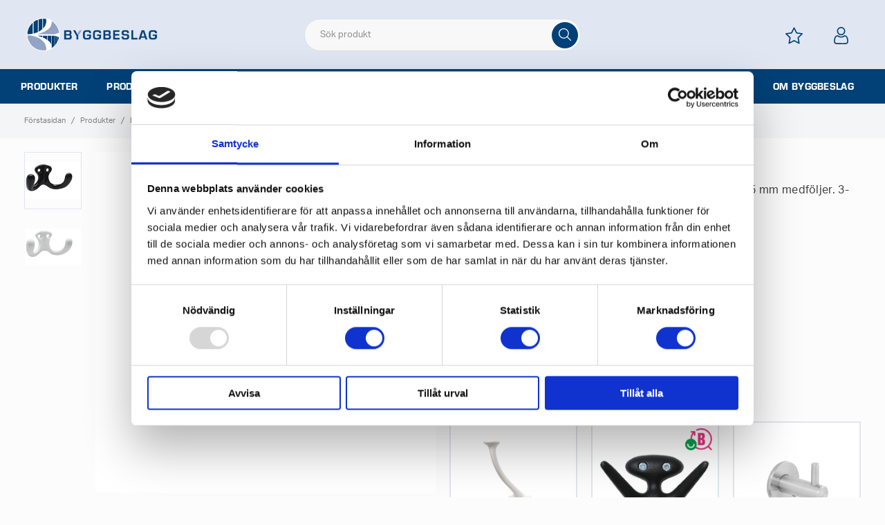

--- FILE ---
content_type: text/html; charset=UTF-8
request_url: https://www.byggbeslag.se/produkter/badrum-toalett-vatutrymme/ovrigt-offentlig-miljo/krok-handdukshangare-c995/krok-my/
body_size: 37890
content:

  




        <!doctype html>
    <html class="no-js antialiased" lang="sv">
      <head>
                  <title>KROK MY</title>
<meta http-equiv="Content-Type" content="text/html; charset=UTF-8">
<meta http-equiv="X-UA-Compatible" content="IE=edge">
<meta name="format-detection" content="telephone=no">
<meta id="viewport" name="viewport" content="width=device-width, initial-scale=1.0, minimum-scale=1.0">
<meta name="description" content="Lås, säkerhet, beslag och inredning">
<meta name="keywords" content="">

<meta name="dc.title" content="KROK MY">
<meta name="dc.description" content="Lås, säkerhet, beslag och inredning">
<meta name="dc.subject" content="">
<meta name="dc.language" content="sv">



        
  <link rel="canonical" href="https://www.byggbeslag.se/produkter/badrum-toalett-vatutrymme/ovrigt-offentlig-miljo/krok-handdukshangare-c995/krok-my/">

          
          
                      <link rel="stylesheet" id="global-style" href="/static/c03b160f9aade425f6c74d295fd080991c91fe3007e24dfe51321e9464878258/template/byggbeslag_live/temp/.build.css">
          
          	<link rel="icon" type="image/png" href="/image/5113/BB-symbol-256x256.png" sizes="32x32">
	<link rel="apple-touch-icon" href="/image/5113/BB-symbol-256x256.png" sizes="180x180">
                              <script>var language_variables = JSON.parse("\u007B\u0022TEXT_YOU_NEED_X_PACKAGES\u0022\u003A\u0022Du\u0020beh\\u00f6ver\u0020\u0025s\u0020paket\u0022,\u0022TEXT_CHOSEN\u0022\u003A\u0022Valda\u0022,\u0022TEXT_CHOSEN_SINGULAR\u0022\u003A\u0022Vald\u0022,\u0022CHOOSE_VARIANT\u0022\u003A\u0022V\\u00c4LJ\u0020VARIANT\u0022,\u0022CHOOSE_VARIANTS\u0022\u003A\u0022V\\u00c4LJ\u0020VARIANT\u0022\u007D");</script>
          <script>var vendre_config = JSON.parse("\u007B\u0022general\u0022\u003A\u007B\u0022version\u0022\u003A\u00221337\u0022,\u0022load_foundation_js\u0022\u003Atrue,\u0022manufacturers_category_id\u0022\u003A\u00220\u0022,\u0022transition\u002Draw\u0022\u003A\u00220.2s\u0022,\u0022show_right_mobile_menu\u0022\u003Atrue,\u0022cart_slide_in\u0022\u003Atrue,\u0022show_info_buttons\u0022\u003Atrue,\u0022show_customer_type_popup\u0022\u003Afalse,\u0022show_left_to_free_shipping\u0022\u003Afalse,\u0022pricelist_special_price\u0022\u003Afalse,\u0022mobile_menu_full_row_trigger_dropdown\u0022\u003Atrue,\u0022animate_to_cart\u0022\u003Atrue,\u0022display_product_added_modal\u0022\u003Afalse,\u0022use_accordion_with_arrows\u0022\u003Atrue,\u0022use_responsive_images\u0022\u003Atrue,\u0022use_responsive_images_interval\u0022\u003Atrue,\u0022responsive_images_interval_px_width\u0022\u003A\u0022160\u0022,\u0022use_lazyload_on_product_list_images\u0022\u003Atrue,\u0022lazyload_product_list_images_px_before_viewport\u0022\u003A\u0022400\u0022,\u0022image\u002Dbackground\u002Dcolor\u002Draw\u0022\u003A\u0022\u0023f2f2f2\u0022,\u0022cookie_bar\u0022\u003A\u0022none\u0022,\u0022force_login\u0022\u003Afalse,\u0022product\u002Dimages\u002Ddynamic\u002Dsize\u002Dpadding\u002Draw\u0022\u003A\u0022100\u0025\u0022,\u0022favorites_page_id\u0022\u003A\u002282\u0022,\u0022global\u002Dwidth\u002Draw\u0022\u003A\u00221300px\u0022,\u0022grid\u002Dspacing\u002Dmobile\u002Draw\u0022\u003A\u002215px\u0022,\u0022grid\u002Dspacing\u002Dipad\u002Draw\u0022\u003A\u002225px\u0022,\u0022grid\u002Dspacing\u002Ddesktop\u002Draw\u0022\u003A\u0022135px\u0022,\u0022grid\u002Dcolumn\u002Dgutter\u002Dsmall\u002Draw\u0022\u003A\u002210px\u0022,\u0022grid\u002Dcolumn\u002Dgutter\u002Dmedium\u002Draw\u0022\u003A\u002220px\u0022,\u0022border\u002Dradius\u002Draw\u0022\u003A\u00223px\u0022,\u0022theme\u002Dprimary\u002Dcolor\u0022\u003A\u0022\u0023004178\u0022,\u0022theme\u002Dsecondary\u002Dcolor\u0022\u003A\u0022rgb\u0028146,\u0020163,\u0020198\u0029\u0022,\u0022theme\u002Dcomplement\u002Dcolor\u0022\u003A\u0022rgb\u0028192,\u0020203,\u0020221\u0029\u0022,\u0022theme\u002Dborder\u002Dcolor\u0022\u003A\u0022\u0023e0e5eb\u0022,\u0022body\u002Dbackground\u0022\u003A\u0022\u0023fcfcfc\u0022,\u0022light\u002Dgray\u002Draw\u0022\u003A\u0022rgb\u0028250,\u0020250,\u0020250\u0029\u0022,\u0022medium\u002Dgray\u002Draw\u0022\u003A\u0022\u00236C6C6C\u0022,\u0022dark\u002Dgray\u002Draw\u0022\u003A\u0022\u00237e8084\u0022,\u0022black\u002Draw\u0022\u003A\u0022\u00230a0a0a\u0022,\u0022white\u002Draw\u0022\u003A\u0022\u0023ffffff\u0022,\u0022theme\u002Dsuccess\u002Dcolor\u0022\u003A\u0022\u00232bb885\u0022,\u0022theme\u002Dwarning\u002Dcolor\u0022\u003A\u0022\u0023f5dd3d\u0022,\u0022theme\u002Dalert\u002Dcolor\u0022\u003A\u0022\u0023da3942\u0022,\u0022body\u002Dfont\u002Dcolor\u0022\u003A\u0022\u00233e3e3e\u0022,\u0022complement\u002Dfont\u002Dcolor\u0022\u003A\u0022\u00239e9e9e\u0022,\u0022price\u002Dcolor\u0022\u003A\u0022\u00233e3e3e\u0022,\u0022price\u002Dnew\u002Dcolor\u0022\u003A\u0022\u00233e3e3e\u0022,\u0022price\u002Dold\u002Dcolor\u0022\u003A\u0022\u00237e8084\u0022,\u0022product\u002Dnew\u002Dtag\u002Dcolor\u0022\u003A\u0022\u00232bb885\u0022,\u0022product\u002Dbargain\u002Dtag\u002Dcolor\u0022\u003A\u0022\u0023ff69b4\u0022,\u0022product\u002Doverlay\u002Dcolor\u0022\u003A\u0022rgba\u00280,\u00200,\u00200,\u00200.00\u0029\u0022,\u0022favorite\u002Dicon\u002Doutline\u002Dcolor\u0022\u003A\u0022rgb\u00281,\u002065,\u0020119\u0029\u0022,\u0022favorite\u002Dicon\u002Dsolid\u002Dcolor\u0022\u003A\u0022rgb\u00281,\u002065,\u0020119\u0029\u0022\u007D,\u0022font\u0022\u003A\u007B\u0022use\u002Dgoogle\u002Dfont\u0022\u003Afalse,\u0022body\u002Dfont\u002Dfamily\u002Dgoogle\u002Dfont\u0022\u003A\u0022aktiv\u002Dgrotesk\u0022,\u0022header\u002Dfont\u002Dfamily\u002Dgoogle\u002Dfont\u0022\u003A\u0022eurostile\u0022,\u0022global\u002Dlineheight\u002Draw\u0022\u003A\u00221.38\u0022,\u0022global\u002Dletter\u002Dspacing\u002Draw\u0022\u003A\u0022normal\u0022,\u0022paragraph\u002Dlineheight\u002Draw\u0022\u003A\u00221.5\u0022,\u0022paragraph\u002Dletter\u002Dspacing\u002Draw\u0022\u003A\u00220.02em\u0022,\u0022header\u002Dlineheight\u002Draw\u0022\u003A\u00221.3\u0022,\u0022header\u002Dletter\u002Dspacing\u002Draw\u0022\u003A\u00220.02em\u0022,\u0022header\u002Dfont\u002Dweight\u002Draw\u0022\u003A\u0022normal\u0022,\u0022header\u002Dmargin\u002Dbottom\u002Draw\u0022\u003A\u00228px\u0022,\u0022h1\u002Dmobile\u002Dsize\u002Draw\u0022\u003A\u002230px\u0022,\u0022h1\u002Dipad\u002Dsize\u002Draw\u0022\u003A\u002232px\u0022,\u0022h2\u002Dmobile\u002Dsize\u002Draw\u0022\u003A\u002226px\u0022,\u0022h2\u002Dipad\u002Dsize\u002Draw\u0022\u003A\u002228px\u0022,\u0022h3\u002Dmobile\u002Dsize\u002Draw\u0022\u003A\u002224px\u0022,\u0022h3\u002Dipad\u002Dsize\u002Draw\u0022\u003A\u002226px\u0022,\u0022h4\u002Dmobile\u002Dsize\u002Draw\u0022\u003A\u002221px\u0022,\u0022h4\u002Dipad\u002Dsize\u002Draw\u0022\u003A\u002223px\u0022,\u0022h5\u002Dmobile\u002Dsize\u002Draw\u0022\u003A\u002218px\u0022,\u0022h5\u002Dipad\u002Dsize\u002Draw\u0022\u003A\u002220px\u0022,\u0022h6\u002Dmobile\u002Dsize\u002Draw\u0022\u003A\u002216px\u0022,\u0022h6\u002Dipad\u002Dsize\u002Draw\u0022\u003A\u002218px\u0022,\u0022category\u002Dtitle\u002Dline\u002Dheight\u002Draw\u0022\u003A\u002234px\u0022,\u0022h1\u002Dmobile\u002Dcategory\u002Dtitle\u002Dsize\u002Draw\u0022\u003A\u002228px\u0022,\u0022h1\u002Dipad\u002Dcategory\u002Dtitle\u002Dsize\u002Draw\u0022\u003A\u002228px\u0022,\u0022product\u002Dtitle\u002Dline\u002Dheight\u002Draw\u0022\u003A\u00221.2\u0022,\u0022h1\u002Dmobile\u002Dproduct\u002Dtitle\u002Dsize\u002Draw\u0022\u003A\u002222px\u0022,\u0022h1\u002Dipad\u002Dproduct\u002Dtitle\u002Dsize\u002Draw\u0022\u003A\u002228px\u0022,\u0022hero\u002Dline\u002Dheight\u002Draw\u0022\u003A\u00221.2\u0022,\u0022superhero\u002Dmobile\u002Dsize\u002Draw\u0022\u003A\u002244px\u0022,\u0022superhero\u002Dipad\u002Dsize\u002Draw\u0022\u003A\u002272px\u0022,\u0022middlehero\u002Dmobile\u002Dsize\u002Draw\u0022\u003A\u002236px\u0022,\u0022middlehero\u002Dipad\u002Dsize\u002Draw\u0022\u003A\u002260px\u0022,\u0022hero\u002Dmobile\u002Dsize\u002Draw\u0022\u003A\u002232px\u0022,\u0022hero\u002Dipad\u002Dsize\u002Draw\u0022\u003A\u002248px\u0022,\u0022semihero\u002Dmobile\u002Dsize\u002Draw\u0022\u003A\u002227px\u0022,\u0022semihero\u002Dipad\u002Dsize\u002Draw\u0022\u003A\u002236px\u0022,\u0022smallhero\u002Dmobile\u002Dsize\u002Draw\u0022\u003A\u002222px\u0022,\u0022smallhero\u002Dipad\u002Dsize\u002Draw\u0022\u003A\u002224px\u0022\u007D,\u0022top_bar\u0022\u003A\u007B\u0022show_top_bar_section\u0022\u003Afalse,\u0022top_bar_page_ids\u0022\u003A\u002216,17\u0022,\u0022show_top_bar_currencies\u0022\u003Atrue,\u0022show_top_bar_infopages\u0022\u003Atrue,\u0022show_top_bar_languages\u0022\u003Atrue,\u0022show_top_bar_markets\u0022\u003Atrue,\u0022show_top_bar_selling_points\u0022\u003Atrue,\u0022show_top_bar_vat\u0022\u003Afalse,\u0022top_bar_infopages_position_right\u0022\u003Afalse,\u0022top_bar_selling_points_position\u0022\u003A\u0022center\u0022,\u0022top\u002Dbar\u002Dheight\u002Draw\u0022\u003A\u002235px\u0022,\u0022header\u002Dtop\u002Dbar\u002Dbg\u0022\u003A\u0022rgb\u00281,\u002065,\u0020119\u0029\u0022\u007D,\u0022search\u0022\u003A\u007B\u0022show_pages_in_search_result\u0022\u003Atrue\u007D,\u0022page_header\u0022\u003A\u007B\u0022header_design\u0022\u003A\u0022header1\u0022,\u0022header_icons\u0022\u003A\u0022package4\u0022,\u0022mobile_header_menu\u0022\u003A\u0022mobile_menu1\u0022,\u0022mobile_menu_side_scroll\u0022\u003Afalse,\u0022drop_menu\u0022\u003A\u0022drop\u002Ddown\u002Dhorizontal\u0022,\u0022drop_menu_click\u0022\u003Afalse,\u0022show_category_depth\u0022\u003A\u00222\u0022,\u0022show_only_the_collection_category_dropdown\u0022\u003Afalse,\u0022pages_menu_id\u0022\u003A\u002273\u0022,\u0022doofinder_search\u0022\u003Atrue,\u0022header\u002Dmobile\u002Dbg\u0022\u003A\u0022\u0023e0e6f2\u0022,\u0022header\u002Dmobile\u002Dmenu\u002Dbg\u0022\u003A\u0022\u0023ffffff\u0022,\u0022header\u002Dmobile\u002Dmenu\u002Dborder\u002Dcolor\u0022\u003A\u0022\u0023d9d9d9\u0022,\u0022header\u002Dmobile\u002Dmenu\u002Dactive\u002Dbackground\u002Dcolor\u0022\u003A\u0022\u0023d9d9d9\u0022,\u0022header\u002Dmobile\u002Dmenu\u002Dfooter\u002Dbackground\u002Dcolor\u0022\u003A\u0022\u0023d9d9d9\u0022,\u0022header\u002Dmobile\u002Dmenu\u002Dborder\u002Dsize\u002Draw\u0022\u003A\u00221px\u0022,\u0022header\u002Ddesktop\u002Dbg\u0022\u003A\u0022\u0023e0e6f2\u0022,\u0022header\u002Ddesktop\u002Dmenu\u002Dbg\u0022\u003A\u0022rgb\u00281,\u002065,\u0020119\u0029\u0022,\u0022header\u002Dmenu\u002Ddropdown\u002Dbig\u002Dcolor\u0022\u003A\u0022\u0023ffffff\u0022\u007D,\u0022page_footer\u0022\u003A\u007B\u0022footer_design\u0022\u003A\u0022footer3\u0022,\u0022one_to_three_gallery_page_ids_for_footer\u0022\u003A\u0022282\u0022,\u0022show_footer_newsletter\u0022\u003Afalse,\u0022newsletter\u002Dbutton\u002Dcolor\u0022\u003A\u0022\u0023f5dd3d\u0022,\u0022show_social_follow_icons_footer\u0022\u003Atrue,\u0022show_social_follow_icons_footer_folder\u0022\u003A\u0022original\u0022,\u0022show_social_follow_icons_footer_color\u0022\u003Afalse,\u0022show_copyright\u0022\u003Atrue,\u0022show_vendre_link\u0022\u003Atrue,\u0022footer\u002Dbg\u0022\u003A\u0022\u0023ffffff\u0022,\u0022footer\u002Dsecondary\u002Dbg\u0022\u003A\u0022\u0023ffffff\u0022,\u0022footer_text_center\u0022\u003Afalse,\u0022footer_custom_text_color\u0022\u003Atrue,\u0022footer\u002Dtext\u002Dcolor\u0022\u003A\u0022\u00233e3e3e\u0022,\u0022footer_copyright_custom_text_color\u0022\u003Afalse,\u0022footer\u002Dcopyright\u002Dtext\u002Dcolor\u0022\u003A\u0022\u0023fff\u0022,\u0022footer\u002Dsocial\u002Dicons\u002Dsize\u002Draw\u0022\u003A\u002230px\u0022,\u0022footer\u002Dsocial\u002Dicons\u002Dpadding\u002Draw\u0022\u003A\u002215px\u0022,\u0022footer_headings_bold\u0022\u003Atrue,\u0022footer_headings_uppercase\u0022\u003Afalse\u007D,\u0022product_listing\u0022\u003A\u007B\u0022product_tag_id\u0022\u003A\u002265\u0022,\u0022product\u002Dbox\u002Dbackground\u0022\u003A\u0022\u0023fff\u0022,\u0022product_listing_grid_design\u0022\u003A\u0022product_listing_extended\u0022,\u0022show_quantity_input_in_product_listing\u0022\u003Atrue,\u0022product_listing_show_second_image_hover\u0022\u003Atrue,\u0022show_discount_in_productbox\u0022\u003Afalse,\u0022show_product_overlay\u0022\u003Atrue,\u0022show_product_border\u0022\u003Atrue,\u0022show_variant_information\u0022\u003Afalse,\u0022show_brand_information\u0022\u003Afalse,\u0022product_listing_article_number\u0022\u003Afalse,\u0022show_recomended_price\u0022\u003Afalse,\u0022show_stock_status\u0022\u003Afalse,\u0022product_listing_allow_design_toggle\u0022\u003Atrue,\u0022product_listing_default_design\u0022\u003A\u0022grid\u0022,\u0022product_listing_row_design\u0022\u003A\u0022product_listing_standard\u0022,\u0022use_content_position\u0022\u003A\u0022left\u0022,\u0022products_per_row_xxlarge\u0022\u003A\u00224\u0022,\u0022products_per_row_xlarge\u0022\u003A\u00224\u0022,\u0022products_per_row_large\u0022\u003A\u00224\u0022,\u0022products_per_row_medium\u0022\u003A\u00223\u0022,\u0022products_per_row_small\u0022\u003A\u00222\u0022\u007D,\u0022listing\u0022\u003A\u007B\u0022categories_left\u0022\u003A\u0022none\u0022,\u0022filter_design\u0022\u003A\u0022compact\u0022,\u0022filter_left_summary\u0022\u003Afalse,\u0022show_category_overlay\u0022\u003Atrue,\u0022category\u002Dbackground\u002Dfont\u002Dcolor\u0022\u003A\u0022\u00230a0a0a\u0022,\u0022category\u002Doverlay\u002Dcolor\u0022\u003A\u0022rgba\u00280,\u00200,\u00200,\u00200.25\u0029\u0022,\u0022show_category_image_mobile\u0022\u003Afalse,\u0022show_count_products\u0022\u003Atrue,\u0022full_top_image\u0022\u003Afalse,\u0022center_description\u0022\u003Afalse,\u0022show_category_image_as_background\u0022\u003Afalse,\u0022show_category_image_as_background_full_width\u0022\u003Atrue,\u0022auto_pagination\u0022\u003Atrue,\u0022show_subcategories\u0022\u003Atrue,\u0022auto_pagination_scrolls\u0022\u003A\u00223\u0022\u007D,\u0022product\u0022\u003A\u007B\u0022show_product_images_thumbnails\u0022\u003Atrue,\u0022show_product_images_thumbnails_left\u0022\u003Atrue,\u0022show_brand\u0022\u003Afalse,\u0022show_brand_as_image\u0022\u003Atrue,\u0022sticky_buy_mobile\u0022\u003Afalse,\u0022variant_design\u0022\u003A\u0022dropdowns\u0022,\u0022attribute_design\u0022\u003A\u0022dropdowns\u0022,\u0022show_attribute_labels\u0022\u003Afalse,\u0022combine_variants\u0022\u003Atrue,\u0022show_variant_choice_image\u0022\u003Atrue,\u0022show_variant_choice_image_as_circle\u0022\u003Atrue,\u0022use_question_about_product\u0022\u003Atrue,\u0022show_tags\u0022\u003Atrue,\u0022show_tags_image\u0022\u003Afalse,\u0022show_tags_gray\u0022\u003Afalse,\u0022show_related_products\u0022\u003Atrue,\u0022show_related_products_from_category\u0022\u003Afalse,\u0022show_last_viewed_products\u0022\u003Afalse,\u0022related_category_for_color\u0022\u003A\u0022\u0022,\u0022accessories_tab_id\u0022\u003A\u00221\u0022,\u0022show_manufacturer_description_in_tabs\u0022\u003Atrue,\u0022show_article_number\u0022\u003Atrue,\u0022show_ean_number\u0022\u003Afalse,\u0022show_partners_stock\u0022\u003Afalse,\u0022show_product_page_usp\u0022\u003Afalse,\u0022show_associated_products\u0022\u003Atrue,\u0022short_desc_sentences\u0022\u003A\u002210\u0022,\u0022show_description\u0022\u003A\u0022short\u0022,\u0022show_quantity_discounts\u0022\u003Afalse,\u0022show_instock_status\u0022\u003Atrue,\u0022show_instock_status_current_customer\u0022\u003Atrue,\u0022show_instock_status_amount\u0022\u003Atrue,\u0022show_instock_status_amount_current_customer\u0022\u003Atrue,\u0022show_tabs\u0022\u003Atrue,\u0022show_b2b_registration\u0022\u003Atrue,\u0022b2b_registration_page_link\u0022\u003A\u00220\u0022,\u0022show_review_summary\u0022\u003Afalse,\u0022show_auto_generated_pdf_file\u0022\u003Atrue,\u0022show_embedded_video_in_description_tab\u0022\u003Atrue,\u0022show_embedded_video_in_slideshow\u0022\u003Afalse,\u0022embedded_video_in_slideshow_position\u0022\u003A\u00222\u0022,\u0022product_image_mouseover_zoom\u0022\u003Atrue,\u0022product_image_column_size_desktop\u0022\u003A\u00226\u0022,\u0022show_vat_text\u0022\u003Afalse,\u0022show_total_final_price\u0022\u003Afalse,\u0022content_hub_perfect_match_only\u0022\u003Afalse\u007D,\u0022checkout\u0022\u003A\u007B\u0022limit_page_header\u0022\u003Atrue,\u0022hide_page_footer\u0022\u003Atrue,\u0022orientation\u0022\u003A\u0022horizontal\u0022,\u0022payment_shipping_method_design\u0022\u003A\u0022horizontal\u0022,\u0022show_count_cart\u0022\u003Atrue,\u0022show_country_choice\u0022\u003Atrue,\u0022show_delivery_address\u0022\u003Atrue,\u0022show_choose_address\u0022\u003Atrue,\u0022show_shipping_description\u0022\u003Atrue,\u0022show_payment_description\u0022\u003Afalse,\u0022show_payment_if_one\u0022\u003Afalse,\u0022show_choose_delivery_address\u0022\u003Atrue,\u0022upsale_category_id\u0022\u003A\u0022258\u0022,\u0022show_vat_validation\u0022\u003Atrue,\u0022show_upsale_category\u0022\u003Afalse,\u0022pickup_place\u0022\u003Atrue,\u0022budbee\u0022\u003Afalse,\u0022hide_freight\u0022\u003Afalse,\u0022show_price_per_unit\u0022\u003Afalse,\u0022show_package_content\u0022\u003Afalse,\u0022show_total_content\u0022\u003Afalse,\u0022show_item_price\u0022\u003Afalse,\u0022show_input_on_quantity\u0022\u003Afalse,\u0022show_voucher\u0022\u003Afalse,\u0022show_customer_type\u0022\u003Afalse\u007D,\u0022tracking\u0022\u003A\u007B\u0022nosto_id\u0022\u003A\u0022\u0022,\u0022enhanced_ecommerce\u0022\u003Atrue\u007D,\u0022account\u0022\u003A\u007B\u0022show_favorites\u0022\u003Atrue,\u0022show_most_ordered\u0022\u003Atrue,\u0022show_address_book\u0022\u003Atrue\u007D,\u0022sharing\u0022\u003A\u007B\u0022facebook_meta\u0022\u003Atrue,\u0022show_icons\u0022\u003Atrue,\u0022facebook\u0022\u003Atrue,\u0022twitter\u0022\u003Atrue,\u0022linkedin\u0022\u003Atrue,\u0022tumblr\u0022\u003Atrue,\u0022google\u0022\u003Atrue,\u0022pinterest\u0022\u003Atrue\u007D,\u0022google_data_types\u0022\u003A\u007B\u0022active\u0022\u003Atrue,\u0022info\u0022\u003Atrue,\u0022product\u0022\u003Atrue,\u0022breadcrumb\u0022\u003Atrue,\u0022social\u0022\u003Atrue,\u0022search\u0022\u003Atrue\u007D,\u0022markets\u0022\u003A\u007B\u0022show_popup\u0022\u003Afalse,\u0022select_by_market\u0022\u003Atrue,\u0022select_by_country\u0022\u003Atrue,\u0022country_dropdown\u0022\u003Atrue,\u0022suggest_from_ip_lookup\u0022\u003Atrue,\u0022use_suggestion_as_default\u0022\u003Atrue,\u0022show_mismatch\u0022\u003Afalse\u007D\u007D");</script>

                    <script>
  // Nice-to-have: Move this to Vuex

  var vendreFavoritesCustomersProductsList = JSON.parse("false");
  var vendreCustomCustomersProductsLists = JSON.parse("\u005B\u005D");
</script>

          <script>
            window.VendreCurrencyFormatter = (function(number) {let thousands_point = JSON.parse('" "');let decimal_places = JSON.parse('"0"');let decimal_separator = JSON.parse('","');let symbol_left = JSON.parse('""');let symbol_right = JSON.parse('" kr"');number = parseFloat(number) || 0;let number_decimals = number % 1;if (decimal_places == 0&& parseFloat(number_decimals.toFixed(0)) != parseFloat(number_decimals.toFixed(2))) {decimal_places = 2;}let rounded = number.toFixed(decimal_places);let match = rounded.toString().match(/(-?)(\d+)(?:\.(\d*))?/);if (!match) {return '';}let sign = match[1];let integer = match[2];let fractional = match[3] || '';if (integer >= 1000 && thousands_point.length) {integer = integer.replace(/\B(?=(\d{3})+(?!\d))/g, thousands_point);}if (fractional.length < decimal_places) {fractional += new Array(decimal_places - fractional.length).join('0');}if (decimal_places == 0) {decimal_separator = '';}number = sign + symbol_left + integer + decimal_separator + fractional + symbol_right;return number;});
          </script>

                      
<script type="text/x-template" data-vue-component="brands-list">
  <div class="brands-list-wrapper">
    <ul class="alphabet-list">
      <li v-for="(value, key) in alphabetList" class="alphabet-item" @click="value.length ? sortManufactors(key) : '' ">
        <span class="alpabet-span" :class="{'disabled': !value.length, 'active' : activeLetter == key }">{{ key }}</span>
      </li>
    </ul>

    <div class="manufacture-list-wrapper" :class="{'manufacture-flex': sort }">
      <div class="manufacture-list" v-for="(value, key) in sortedArray" v-if="value.length" :class="{'extra-width' : hasBeenFilterd }">
        <h2>{{ key }}</h2>
        <ul class="manufacture-list-headline row" :class="{'manufacture-list-flex' : sort ? (hasBeenFilterd ? align : '') : align }">
          <li class="manufacture-list-box" v-for="brand in value">
            <a :href="brand.href">
              <h6 :class="{'extra-bold': description }">{{ brand.name }}</h6>
              <p v-if="description && brand.description" v-html="brand.description"></p>
            </a>
          </li>
        </ul>
      </div>
    </div>

    <div class="brands-reset-wrapper">
      <button v-if="hasBeenFilterd" class="button primary center" @click="resetFilter()">
        {{ langstr['BUTTON_CLEAR_FILTERS'] }}
      </button>
    </div>

  </div>
</script>
                      

<script type="text/x-template" data-vue-component="customer_login_popup">
  <aside id="customer-login-popup" ref="customerPopup" class="popup centered customer-login-popup" :class="{ 'active' : active }">
    <div class="popup-inner">
      <h4>{{ langstr['HEADLINE'] }}</h4>
      <p>{{ langstr['TEXT'] }}</p>
      <span class="close-button" @click="closePopup" v-html="svg['times']" v-if="validCookie"></span>

      <div class="customer-login-accounts">
        <ul class="account" v-for="user in accountslist" :key="user.account.id">
          <li class="account-info company">{{ user.customer.company }}</li>
          <li class="account-info">{{ user.account.full_name }}</li>
          <li class="account-info link" @click="setSelectedAccount(user.login_url)" :class="user.current ? 'active' : ''">{{ user.current ? langstr['CURRENT'] : langstr['CHANGE'] }}</li>
        </ul>
      </div>

    </div>
  </aside>
</script>

                      

<script type="text/x-template" data-vue-component="example-list">
  <div>
    <ul v-on:click="reverseList">
      <li><strong>{{ langstr['P_FAVORITES_LISTING_DESCRIPTION'] }}</strong></li>
      <example-list-row v-for="item in list" :key="item.id" :name="item.name"></example-list-row>
    </ul>
    <div>List type: {{ listType }}</div>
    <div>User agent: {{ userAgent }}</div>
  </div>
</script>

                      
<script type="text/x-template" data-vue-component="example-list-row">
  <li>{{ name }}</li>
</script>

                                                                  
<script type="text/x-template" data-vue-component="expandable-product-page">
  <div> 
    <div ref="expandable" class="expandable">
      <p ref="infobox" v-html="product_description"></p>
    </div>
    <div class="" v-if="showbutton">
      <button v-on:click="toggle">
        {{buttonText}}
      </button>
    </div>
  </div>
</script>
                                                                                        

<script type="text/x-template" data-vue-component="customers-products-lists-header-heart">
  <div>
    <a :href="favoritesHref" :class="[{ 'has-favorites' : count > 0 }, initClass]" :title="favoritesPage" ref="headerHeart" data-favorite-animation>
      <div class="heart-icon" v-if="count < 1" v-html="svgHeart"></div>
      <div class="heart-icon" v-if="count > 0" v-html="svgHeartSolid"></div>
      <span class="title" v-html="count" v-cloak></span>
    </a>
  </div>
</script>

                                                                  

<script type="text/x-template" data-vue-component="market-popup">
  <aside id="market-popup" class="popup centered market-popup" :class="{ 'active' : active }">
    <div class="popup-inner">
      <div class="markets" :class="{ 'slide': activeSlide == 2 }">
        <h4>{{ langstr['MARKET_POPUP_TITLE'] }}</h4>
        <div class="selected-market-wrapper" v-if="selectedMarket">
          <h5 class="selected-market">
            <img v-if="selectedMarket.image" :src="selectedMarket.image.image">
            {{ selectedMarket.name }}
          </h5>

          <ul class="market-info">
            <li v-if="selectedMarket.currency_code">{{ langstr['CURRENCY'] }} <span class="currency">{{ selectedMarket.currency_code }}</span></li>
            <li>{{ langstr['LANGUAGE'] }} {{ selectedLanguage.name }}</li>
          </ul>
        </div>

        <h5 v-if="selectByCountry && !selectByMarketAndCountry">{{ langstr['MARKET_POPUP_SUGGESTION_TEXT'] }}</h5>

        <div v-if="!selectByCountry || selectByMarketAndCountry">
          <span v-for="market in markets" class="market-link" @click="setSelectedMarket($event)" :key="market.id" :vkey="market.id" :class="{ 'active': market.id == selectedMarket.id }">
            <img v-if="market.image" :src="market.image.image">
            {{ market.name }}
            <span v-html="svg['angleRight']"></span>
          </span>
        </div>

        <select v-else-if="countryDropdown" @change="setSelectedCountry($event)" v-model="selectedCountryId">
          <option v-for="country in marketCountries" :value="country.id">{{ country.name }}</option>
        </select>

        <div v-else>
          <span v-for="country in marketCountries" class="country-link" @click="setSelectedCountry($event)" :key="country.id" :vkey="country.id" :class="{ 'active': country.id == selectedCountry.id }">
            {{ country.name }}
          </span>
        </div>

        <div class="session-mismatch-wrapper text-center" v-if="showMismatch && storedMarketSelection && sessionMarket">
          {{ langstr['MARKET_POPUP_MISMATCH_TEXT'] }}
          <div v-if="storedMarketSelection.marketId != sessionMarket.id" class="session-mismatch-market">{{ sessionMarket.name }}</div>
          <div v-if="storedMarketSelection.countryId != sessionCountry.id" class="session-mismatch-country">{{ sessionCountry.name }}</div>
        </div>

        <button v-if="!selectByMarketAndCountry && selectByCountry && countryDropdown" @click="confirmSelection()" class="button primary market-popup-button">{{ langstr['MARKET_POPUP_BUTTON_TEXT'] }}</button>
      </div>

      <div v-if="selectByMarketAndCountry" class="countries" :class="{ 'slide': activeSlide == 2 }">
        <div class="selected-market-wrapper" v-if="selectedMarket">
          <h4>{{ langstr['MARKET_POPUP_SELECTED_MARKET'] }}</h4>
          <h5 class="selected-market">
            <img v-if="selectedMarket.image" :src="selectedMarket.image.image" :title="selectedMarket.name">
            {{ selectedMarket.name }}
            <span class="change-market" @click="setActiveSlide(1)">{{ langstr['CHANGE'] }}</span>
          </h5>
        </div>

        <select v-if="countryDropdown" @change="setSelectedCountry($event)" v-model="selectedCountryId"> 
          <option v-for="country in selectedMarketCountries" :value="country.id">{{ country.name }}</option>
        </select>

        <div v-else>
          <span v-for="country in selectedMarketCountries" class="country-link" @click="setSelectedCountry($event)" :key="country.id" :vkey="country.id" :class="{ 'active': country.id == selectedCountry.id }">
            <img :src="country.image" :title="country.name">
            {{ country.name }}
          </span>
        </div>

        <button v-if="countryDropdown" @click="confirmSelection()" class="button primary market-popup-button">{{ langstr['MARKET_POPUP_BUTTON_TEXT'] }}</button>
      </div>
    </div>
  </aside>
</script>

                                                                                        

<script type="text/x-template" data-vue-component="vat-toggle">
  <div class="vat-toggle">
    <button @click="setVatDisplayAndReloadPage(0)" :class="[currentVatDisplay == 0 ? 'active' : '']">{{ langstr['PRICES_VAT_TEXT_4'] }}</button>
    <button @click="setVatDisplayAndReloadPage(1)" :class="[currentVatDisplay == 1 ? 'active' : '']">{{ langstr['PRICES_VAT_TEXT_2'] }}</button>
  </div>
</script>

          
          
        <script src="/template/byggbeslag_live/js/vendor/vue-2.5.16.min.js"></script>
                                                                                                                                                                                              
  <script src="/static/5ae5a9cdfff0c230cd0808ca46090f6c04790752963e442f0303a6574c379533/template/byggbeslag_live/temp/.build.js"></script>

        
        <link rel="stylesheet" href="https://use.typekit.net/wuk0ast.css">
        <link rel="stylesheet" href="https://use.typekit.net/hki0fwk.css">

                    <script defer src="https://www.google.com/recaptcha/api.js?onload=reCAPTCHA_onload&amp;render=explicit"></script>
        
                    <meta property="og:site_name" content="www.byggbeslag.se">
  <meta property="og:title" content="KROK MY">
  <meta property="og:url" content="https://www.byggbeslag.se/produkter/badrum-toalett-vatutrymme/ovrigt-offentlig-miljo/krok-handdukshangare-c995/krok-my/">
      <meta property="og:description" content="HABO | Krok i aluminium. Utsprång 30 mm. Skruvar 3,5x25 mm medföljer. 3-pack">
    <meta property="og:type" content="product">
  <meta property="og:locale" content="sv_SE">
            <meta property="og:image" content="https://www.byggbeslag.se/image/1513/322c7130e98f272fceeda7b98d35460c.jpg">
    <meta property="og:image:width" content="800">
    <meta property="og:image:height" content="800">
                  <meta property="og:image" content="https://www.byggbeslag.se/image/1514/5180ff731b0aae154e59d8f437baddd8.jpg">
      <meta property="og:image:width" content="800">
      <meta property="og:image:height" content="800">
              
          


  
    
  
  <!-- Google Consent Mode -->

  <!-- This has to be combined with an external cookie script for enabling storage -->

  <script>
      window.dataLayer = window.dataLayer || [];
      function gtag() {
        dataLayer.push(arguments);
      }
      gtag("consent", "default", {
        ad_personalization: "denied",
        ad_storage: "denied",
        ad_user_data: "denied",
        analytics_storage: "denied",
        functionality_storage: "denied",
        personalization_storage: "denied",
        security_storage: "granted",
        wait_for_update: 500,
    });
      gtag("set", "ads_data_redaction", true);
      gtag("set", "url_passthrough", true);
      gtag("set", "ads_data_redaction", true);
  </script>
  <!-- End Google Consent Mode -->

    <!-- Google Tag Manager -->
    <script>(function(w,d,s,l,i){w[l]=w[l]||[];w[l].push({'gtm.start':
    new Date().getTime(),event:'gtm.js'});var f=d.getElementsByTagName(s)[0],
    j=d.createElement(s),dl=l!='dataLayer'?'&l='+l:'';j.async=true;j.src=
    'https://www.googletagmanager.com/gtm.js?id='+i+dl;f.parentNode.insertBefore(j,f);
    })(window,document,'script','dataLayer','GTM-K5QQDTN');</script>
  <!-- End Google Tag Manager -->

      <script>
      
      
      window.dataLayer = window.dataLayer || [];

      var productPosition = 0;

function gtmGa4Init() {
  registerGa4EventListeners();
  productGa4Impressions('data-doofinder-impression', 'Doofinder Autocomplete');
}

      
      window.dataLayer = window.dataLayer || [];
    dataLayer.push({
      'customer_id' : 'Ej inloggad'
    });
        function productGa4Impressions(impressionSelector, listName = "Associated product: KROK MY") {
  dataLayer = window.dataLayer || [];

  if ($( "[" + impressionSelector + "='true']" ).length) {
    var datalayerItemListGA4 = [];
    var datalayerItemListUA = [];

    $( "[" + impressionSelector + "='true']" ).each(function() {
      var productData = JSON.parse($(this).attr('data-product-object'));

      if (productData.id) {
        productPosition = productPosition + 1;

        let productDataGa4 = {
          'item_id' : productData.id
        , 'item_name' : productData.name
        , 'item_list_name' : productData.list ? productData.list : listName
        , 'item_brand' : productData.brand
        , 'item_variant' : productData.variant
        , 'index' : productPosition
        , 'price' : productData.price
        };

        let productDataUa = {
          'id' : productData.id
        , 'name' : productData.name
        , 'list' : productData.list ? productData.list : listName
        , 'brand' : productData.brand
        , 'variant' : productData.variant
        , 'position' : productPosition
        , 'price' : productData.price
        };

        Object.keys(productDataGa4).forEach((key) => (productDataGa4[key] == '') && delete productDataGa4[key]);
        Object.keys(productDataUa).forEach((key) => (productDataUa[key] == '') && delete productDataUa[key]);

        datalayerItemListGA4.push(productDataGa4);
        datalayerItemListUA.push(productDataUa);

        $(this).attr('' + impressionSelector + '', 'false');
        $(this).attr('data-list-position', productPosition);
      }
    });

          dataLayer.push({ ecommerce: null });
      dataLayer.push({
        'event': 'view_item_list',
        'ecommerce': {
          'currency': 'SEK',
          'items': datalayerItemListGA4
        }
      });
    
      };
};
      function registerGa4EventListeners() {

  // Only register these scripts once
  if (!window.ga4Initialized) {
    $(document).ajaxComplete(function(e, xhr, settings) {
        if (settings.url.includes('page')) {
          productGa4Impressions('data-impression');
        };
    });

    window.addEventListener('CookieScriptLoaded', function() {
      productGa4Impressions('data-impression');
    });

    window.ga4Initialized = true;
  }

  // Remove and re-register these scripts to support dynamic content
  $('[data-product]').off('click.ga4Impression');
  $('[data-product]').on('click.ga4Impression', function(e) {

    if ($(e.target).is("button[type=submit]") || $(e.target).is('[href*="buy_now"')) {
      return true;
    }

    if ($(e.target).parents("[data-doofinder-impression]").length == 1) {
      var listName = "Doofinder Autocomplete";
    } else {
      var listName = "Associated product: KROK MY";
    }

    if ($(this).attr('data-click-tracked') != "true") {
      var productData = JSON.parse($(this).attr('data-product-object'));
      var listPosition = parseInt($(this).attr("data-list-position"));

      let productDataGa4 = {
        'item_id' : productData.id
      , 'item_name' : productData.name
      , 'item_list_name' : productData.list ? productData.list : listName
      , 'item_brand' : productData.brand
      , 'item_variant' : productData.variant
      , 'index' : listPosition
      , 'price' : productData.price
      };

      let productDataUa = {
        'id' : productData.id
      , 'name' : productData.name
      , 'brand' : productData.brand
      , 'variant' : productData.variant
      , 'position' : listPosition
      , 'price' : productData.price
      };

      Object.keys(productDataGa4).forEach((key) => (productDataGa4[key] == '') && delete productDataGa4[key]);
      Object.keys(productDataUa).forEach((key) => (productDataUa[key] == '') && delete productDataUa[key]);

      window.addEventListener("beforeunload", function() {

                  dataLayer.push({ ecommerce: null });
          dataLayer.push({
            'event': 'select_item',
            'ecommerce': {
              'currency': 'SEK',
              'items': [productDataGa4]
            }
          });
        
        
      });

      $(this).attr('data-click-tracked', "true")
    }
  });

}
      $(document).ready(function() {
        gtmGa4Init();
      });

      $(document).ajaxComplete(function() {
        gtmGa4Init();
      });

      $(document).on('vendreCartUpdate', function(e) { 
        
        
        $.getJSON("/?json_template&action=get_ga_tracking_info&hide_ajax_loader=true",
          {
            cart_changes: JSON.stringify(e.detail.products)
          }
        )
        .done(function(trackingResponse) {
          for (i = 0; i < trackingResponse.ga.added_to_cart.length; i++) {
            Object.keys(trackingResponse.ga.added_to_cart[i]).forEach((key) => (trackingResponse.ga.added_to_cart[i][key] == '') && delete trackingResponse.ga.added_to_cart[i][key])
          }
          if (trackingResponse.ga.added_to_cart.length) {

                          dataLayer.push({ ecommerce: null });
              dataLayer.push({
                'event': 'add_to_cart',
                'ecommerce': {
                  'currency': 'SEK',
                  'value': '',
                  'items': trackingResponse.ga4.added_to_cart
                }
              });
            
                        
            
          }
          for (i = 0; i < trackingResponse.ga.removed_from_cart.length; i++) {
            Object.keys(trackingResponse.ga.removed_from_cart[i]).forEach((key) => (trackingResponse.ga.removed_from_cart[i][key] == '') && delete trackingResponse.ga.removed_from_cart[i][key])
          }
          if (trackingResponse.ga.removed_from_cart.length) {

                          dataLayer.push({ ecommerce: null });
              dataLayer.push({
                'event': 'remove_from_cart',
                'ecommerce': {
                  'currency': 'SEK',
                  'value': '',
                  'items': trackingResponse.ga4.removed_from_cart
                }
              });
            
            
            
          }
        })
        .fail(function(jqXHR, textStatus) {
                  });

      });
      
              
    dataLayer.push({ ecommerce: null });
    dataLayer.push({
      'event': 'view_item',
      'ecommerce': {
        'currency': 'SEK',
        'items': [{
          'item_name': 'KROK MY',
          'item_id': '4840',
          'index': 0,
          'price': 0,
                              }]
       }
    });

            
      
                  
    </script>
  
  
        <!--Datepicker checkout-->
        <link rel="stylesheet" href="//code.jquery.com/ui/1.12.1/themes/base/jquery-ui.css">
        <script src="https://code.jquery.com/ui/1.12.1/jquery-ui.js"></script>
        <!-- CookieBot -->
<script id="Cookiebot" src="https://consent.cookiebot.com/uc.js" data-cbid="0fabb801-0595-499e-b11f-fa6f5d58d963" data-blockingmode="auto" type="text/javascript"></script>
<!-- End CookieBot #} -->

<!-- Hello Retail -->
<script async src="https://helloretailcdn.com/helloretail.js" data-cookieconsent="ignore"></script>
<!-- End Hello Retail #} -->

<!-- Hotjar Tracking Code for https://byggbeslag.se -->
<script>
    (function(h,o,t,j,a,r){
        h.hj=h.hj||function(){(h.hj.q=h.hj.q||[]).push(arguments)};
        h._hjSettings={hjid:3811757,hjsv:6};
        a=o.getElementsByTagName('head')[0];
        r=o.createElement('script');r.async=1;
        r.src=t+h._hjSettings.hjid+j+h._hjSettings.hjsv;
        a.appendChild(r);
    })(window,document,'https://static.hotjar.com/c/hotjar-','.js?sv=');
</script>

<!-- Hello Retail  -->
<script>
function consentCheck(a) {
	if (!window.Cookiebot || !window.Cookiebot.consent) {
		return true; // If this runs before Cookiebot, we assume opt-out (no tracking)
	}

	return window.Cookiebot.consent[a] ? false : true;
}

var currentConsentState = consentCheck('marketing');

window.hrq = window.hrq || [];
hrq.push(['init', {
	trackingOptOut: currentConsentState
}]);

window.addEventListener('CookiebotOnLoad', function() {
	var newConsentState = consentCheck('marketing');
	if (newConsentState != currentConsentState) {
		currentConsentState = newConsentState;
		hrq.push(['setTrackingOptOut', 
			newConsentState
		]);
	}
});
</script>
<!-- End Hello Retail #} -->
      </head>

      <body class="wrapper-product">
                  <!-- Google Tag Manager (noscript) -->
          <noscript><iframe src="https://www.googletagmanager.com/ns.html?id=GTM-K5QQDTN"
          height="0" width="0" style="display:none;visibility:hidden"></iframe></noscript>
          <!-- End Google Tag Manager (noscript) -->
                <aside class="mobile-menu header1 use-arrows" data-push data-slide-in-object="data-mobile-menu">
  <div class="mobile-menu-wrapper">

                            <ul>
            <li class="parent open">
                              <span data-parent><svg xmlns="http://www.w3.org/2000/svg" viewBox="0 0 256 512"><path d="M119.5 326.9L3.5 209.1c-4.7-4.7-4.7-12.3 0-17l7.1-7.1c4.7-4.7 12.3-4.7 17 0L128 287.3l100.4-102.2c4.7-4.7 12.3-4.7 17 0l7.1 7.1c4.7 4.7 4.7 12.3 0 17L136.5 327c-4.7 4.6-12.3 4.6-17-.1z"/></svg></span>
                <a href="#" title="Produkter" data-parent>Produkter</a>
                      <ul class="menu-level-1">
          <li><a href="https://www.byggbeslag.se/produkter/">Alla Produkter</a></li>
              <li class="parent">        <span data-parent><svg xmlns="http://www.w3.org/2000/svg" viewBox="0 0 256 512"><path d="M119.5 326.9L3.5 209.1c-4.7-4.7-4.7-12.3 0-17l7.1-7.1c4.7-4.7 12.3-4.7 17 0L128 287.3l100.4-102.2c4.7-4.7 12.3-4.7 17 0l7.1 7.1c4.7 4.7 4.7 12.3 0 17L136.5 327c-4.7 4.6-12.3 4.6-17-.1z"/></svg></span>        <a href="https://www.byggbeslag.se/produkter/dorrmiljo/" data-parent="">Dörrmiljö</a>
                        <ul class="menu-level-2">
          <li><a href="https://www.byggbeslag.se/produkter/dorrmiljo/">Alla Dörrmiljö</a></li>
              <li class="parent">        <span data-parent><svg xmlns="http://www.w3.org/2000/svg" viewBox="0 0 256 512"><path d="M119.5 326.9L3.5 209.1c-4.7-4.7-4.7-12.3 0-17l7.1-7.1c4.7-4.7 12.3-4.7 17 0L128 287.3l100.4-102.2c4.7-4.7 12.3-4.7 17 0l7.1 7.1c4.7 4.7 4.7 12.3 0 17L136.5 327c-4.7 4.6-12.3 4.6-17-.1z"/></svg></span>        <a href="https://www.byggbeslag.se/produkter/dorrmiljo/draghandtag-dorrknopp-tryckplatta/" data-parent="">Draghandtag, dörrknopp &amp; tryckplatta</a>
                        <ul class="menu-level-3">
          <li><a href="https://www.byggbeslag.se/produkter/dorrmiljo/draghandtag-dorrknopp-tryckplatta/">Alla Draghandtag, dörrknopp &amp; tryckplatta</a></li>
              <li class="">        <a href="https://www.byggbeslag.se/produkter/dorrmiljo/draghandtag-dorrknopp-tryckplatta/draghandtag/">Draghandtag</a>
              </li>
          <li class="">        <a href="https://www.byggbeslag.se/produkter/dorrmiljo/draghandtag-dorrknopp-tryckplatta/dorrknopp/">Dörrknopp</a>
              </li>
          <li class="">        <a href="https://www.byggbeslag.se/produkter/dorrmiljo/draghandtag-dorrknopp-tryckplatta/tryckplatta/">Tryckplatta</a>
              </li>
      </ul>

              </li>
          <li class="parent">        <span data-parent><svg xmlns="http://www.w3.org/2000/svg" viewBox="0 0 256 512"><path d="M119.5 326.9L3.5 209.1c-4.7-4.7-4.7-12.3 0-17l7.1-7.1c4.7-4.7 12.3-4.7 17 0L128 287.3l100.4-102.2c4.7-4.7 12.3-4.7 17 0l7.1 7.1c4.7 4.7 4.7 12.3 0 17L136.5 327c-4.7 4.6-12.3 4.6-17-.1z"/></svg></span>        <a href="https://www.byggbeslag.se/produkter/dorrmiljo/dorrstopp-dorrbroms-dorrhallare/" data-parent="">Dörrstopp, dörrbroms  &amp; dörrhållare</a>
                        <ul class="menu-level-3">
          <li><a href="https://www.byggbeslag.se/produkter/dorrmiljo/dorrstopp-dorrbroms-dorrhallare/">Alla Dörrstopp, dörrbroms  &amp; dörrhållare</a></li>
              <li class="">        <a href="https://www.byggbeslag.se/produkter/dorrmiljo/dorrstopp-dorrbroms-dorrhallare/dorrbroms/">Dörrbroms</a>
              </li>
          <li class="">        <a href="https://www.byggbeslag.se/produkter/dorrmiljo/dorrstopp-dorrbroms-dorrhallare/dorrhallare/">Dörrhållare</a>
              </li>
          <li class="">        <a href="https://www.byggbeslag.se/produkter/dorrmiljo/dorrstopp-dorrbroms-dorrhallare/dorrstopp/">Dörrstopp</a>
              </li>
          <li class="">        <a href="https://www.byggbeslag.se/produkter/dorrmiljo/dorrstopp-dorrbroms-dorrhallare/handtagsbuffert/">Handtagsbuffert</a>
              </li>
      </ul>

              </li>
          <li class="parent">        <span data-parent><svg xmlns="http://www.w3.org/2000/svg" viewBox="0 0 256 512"><path d="M119.5 326.9L3.5 209.1c-4.7-4.7-4.7-12.3 0-17l7.1-7.1c4.7-4.7 12.3-4.7 17 0L128 287.3l100.4-102.2c4.7-4.7 12.3-4.7 17 0l7.1 7.1c4.7 4.7 4.7 12.3 0 17L136.5 327c-4.7 4.6-12.3 4.6-17-.1z"/></svg></span>        <a href="https://www.byggbeslag.se/produkter/dorrmiljo/dorrstyrning/" data-parent="">Dörrstyrning</a>
                        <ul class="menu-level-3">
          <li><a href="https://www.byggbeslag.se/produkter/dorrmiljo/dorrstyrning/">Alla Dörrstyrning</a></li>
              <li class="">        <a href="https://www.byggbeslag.se/produkter/dorrmiljo/dorrstyrning/dorrautomatik-skjutdorr/">Dörrautomatik skjutdörr</a>
              </li>
          <li class="">        <a href="https://www.byggbeslag.se/produkter/dorrmiljo/dorrstyrning/dorrautomatik-slagdorr/">Dörrautomatik slagdörr</a>
              </li>
          <li class="">        <a href="https://www.byggbeslag.se/produkter/dorrmiljo/dorrstyrning/dorrhallaremagnet-ankare/">Dörrhållaremagnet &amp; -ankare</a>
              </li>
          <li class="">        <a href="https://www.byggbeslag.se/produkter/dorrmiljo/dorrstyrning/dorrkoordinator/">Dörrkoordinator</a>
              </li>
          <li class="">        <a href="https://www.byggbeslag.se/produkter/dorrmiljo/dorrstyrning/dorrstangare/">Dörrstängare</a>
              </li>
          <li class="">        <a href="https://www.byggbeslag.se/produkter/dorrmiljo/dorrstyrning/dorrtillslutare/">Dörrtillslutare</a>
              </li>
          <li class="">        <a href="https://www.byggbeslag.se/produkter/dorrmiljo/dorrstyrning/impulsgivare/">Impulsgivare</a>
              </li>
          <li class="">        <a href="https://www.byggbeslag.se/produkter/dorrmiljo/dorrstyrning/klamskydd-c1413/">Klämskydd</a>
              </li>
          <li class="">        <a href="https://www.byggbeslag.se/produkter/dorrmiljo/dorrstyrning/tillbehor-dorrautomatik-skjutdorr/">Tillbehör dörrautomatik skjutdörr</a>
              </li>
          <li class="">        <a href="https://www.byggbeslag.se/produkter/dorrmiljo/dorrstyrning/tillbehor-dorrautomatik-slagdorr/">Tillbehör dörrautomatik slagdörr</a>
              </li>
          <li class="">        <a href="https://www.byggbeslag.se/produkter/dorrmiljo/dorrstyrning/tillbehor-dorrstangare/">Tillbehör dörrstängare</a>
              </li>
      </ul>

              </li>
          <li class="parent">        <span data-parent><svg xmlns="http://www.w3.org/2000/svg" viewBox="0 0 256 512"><path d="M119.5 326.9L3.5 209.1c-4.7-4.7-4.7-12.3 0-17l7.1-7.1c4.7-4.7 12.3-4.7 17 0L128 287.3l100.4-102.2c4.7-4.7 12.3-4.7 17 0l7.1 7.1c4.7 4.7 4.7 12.3 0 17L136.5 327c-4.7 4.6-12.3 4.6-17-.1z"/></svg></span>        <a href="https://www.byggbeslag.se/produkter/dorrmiljo/dorrtrycken-tillbehor/" data-parent="">Dörrtrycken &amp; tillbehör</a>
                        <ul class="menu-level-3">
          <li><a href="https://www.byggbeslag.se/produkter/dorrmiljo/dorrtrycken-tillbehor/">Alla Dörrtrycken &amp; tillbehör</a></li>
              <li class="">        <a href="https://www.byggbeslag.se/produkter/dorrmiljo/dorrtrycken-tillbehor/trycke-innerdorr/">Trycke innerdörr</a>
              </li>
          <li class="">        <a href="https://www.byggbeslag.se/produkter/dorrmiljo/dorrtrycken-tillbehor/trycke-ytterdorr/">Trycke ytterdörr</a>
              </li>
          <li class="">        <a href="https://www.byggbeslag.se/produkter/dorrmiljo/dorrtrycken-tillbehor/nyckelskylt/">Nyckelskylt</a>
              </li>
          <li class="">        <a href="https://www.byggbeslag.se/produkter/dorrmiljo/dorrtrycken-tillbehor/wc-behor/">WC-behör</a>
              </li>
          <li class="">        <a href="https://www.byggbeslag.se/produkter/dorrmiljo/dorrtrycken-tillbehor/rwc-behor-tillganglighet/">RWC-behör tillgänglighet</a>
              </li>
          <li class="">        <a href="https://www.byggbeslag.se/produkter/dorrmiljo/dorrtrycken-tillbehor/langskylt/">Långskylt</a>
              </li>
          <li class="">        <a href="https://www.byggbeslag.se/produkter/dorrmiljo/dorrtrycken-tillbehor/rosetter/">Rosetter</a>
              </li>
          <li class="">        <a href="https://www.byggbeslag.se/produkter/dorrmiljo/dorrtrycken-tillbehor/trycken-tillbehor-c1036/">Trycken tillbehör</a>
              </li>
      </ul>

              </li>
          <li class="">        <a href="https://www.byggbeslag.se/produkter/dorrmiljo/klamskydd/">Klämskydd</a>
              </li>
          <li class="parent">        <span data-parent><svg xmlns="http://www.w3.org/2000/svg" viewBox="0 0 256 512"><path d="M119.5 326.9L3.5 209.1c-4.7-4.7-4.7-12.3 0-17l7.1-7.1c4.7-4.7 12.3-4.7 17 0L128 287.3l100.4-102.2c4.7-4.7 12.3-4.7 17 0l7.1 7.1c4.7 4.7 4.7 12.3 0 17L136.5 327c-4.7 4.6-12.3 4.6-17-.1z"/></svg></span>        <a href="https://www.byggbeslag.se/produkter/dorrmiljo/spanjolett-gangjarn-reglar/" data-parent="">Spanjolett, gångjärn &amp; reglar</a>
                        <ul class="menu-level-3">
          <li><a href="https://www.byggbeslag.se/produkter/dorrmiljo/spanjolett-gangjarn-reglar/">Alla Spanjolett, gångjärn &amp; reglar</a></li>
              <li class="">        <a href="https://www.byggbeslag.se/produkter/dorrmiljo/spanjolett-gangjarn-reglar/dorrgangjarn/">Dörrgångjärn</a>
              </li>
          <li class="">        <a href="https://www.byggbeslag.se/produkter/dorrmiljo/spanjolett-gangjarn-reglar/dorrspanjolett/">Dörrspanjolett</a>
              </li>
          <li class="">        <a href="https://www.byggbeslag.se/produkter/dorrmiljo/spanjolett-gangjarn-reglar/kantregel/">Kantregel</a>
              </li>
          <li class="">        <a href="https://www.byggbeslag.se/produkter/dorrmiljo/spanjolett-gangjarn-reglar/port-garageregel/">Port- &amp; garageregel</a>
              </li>
          <li class="">        <a href="https://www.byggbeslag.se/produkter/dorrmiljo/spanjolett-gangjarn-reglar/porthallare/">Porthållare</a>
              </li>
          <li class="">        <a href="https://www.byggbeslag.se/produkter/dorrmiljo/spanjolett-gangjarn-reglar/skjutregel/">Skjutregel</a>
              </li>
          <li class="">        <a href="https://www.byggbeslag.se/produkter/dorrmiljo/spanjolett-gangjarn-reglar/tillbehor-gangjarn/">Tillbehör gångjärn</a>
              </li>
      </ul>

              </li>
          <li class="parent">        <span data-parent><svg xmlns="http://www.w3.org/2000/svg" viewBox="0 0 256 512"><path d="M119.5 326.9L3.5 209.1c-4.7-4.7-4.7-12.3 0-17l7.1-7.1c4.7-4.7 12.3-4.7 17 0L128 287.3l100.4-102.2c4.7-4.7 12.3-4.7 17 0l7.1 7.1c4.7 4.7 4.7 12.3 0 17L136.5 327c-4.7 4.6-12.3 4.6-17-.1z"/></svg></span>        <a href="https://www.byggbeslag.se/produkter/dorrmiljo/ovrig-dorrbeslagning/" data-parent="">Övrig dörrbeslagning</a>
                        <ul class="menu-level-3">
          <li><a href="https://www.byggbeslag.se/produkter/dorrmiljo/ovrig-dorrbeslagning/">Alla Övrig dörrbeslagning</a></li>
              <li class="">        <a href="https://www.byggbeslag.se/produkter/dorrmiljo/ovrig-dorrbeslagning/bakkantsbeslag/">Bakkantsbeslag</a>
              </li>
          <li class="">        <a href="https://www.byggbeslag.se/produkter/dorrmiljo/ovrig-dorrbeslagning/brevinkast-baklucka/">Brevinkast &amp; baklucka</a>
              </li>
          <li class="">        <a href="https://www.byggbeslag.se/produkter/dorrmiljo/ovrig-dorrbeslagning/karminfastning/">Karminfästning</a>
              </li>
          <li class="">        <a href="https://www.byggbeslag.se/produkter/dorrmiljo/ovrig-dorrbeslagning/skjutdorrshandtag/">Skjutdörrshandtag</a>
              </li>
          <li class="">        <a href="https://www.byggbeslag.se/produkter/dorrmiljo/ovrig-dorrbeslagning/skjutdorrskena-med-tillbehor/">Skjutdörrskena med tillbehör</a>
              </li>
          <li class="">        <a href="https://www.byggbeslag.se/produkter/dorrmiljo/ovrig-dorrbeslagning/tatningstroskel/">Tätningströskel</a>
              </li>
      </ul>

              </li>
      </ul>

              </li>
          <li class="parent">        <span data-parent><svg xmlns="http://www.w3.org/2000/svg" viewBox="0 0 256 512"><path d="M119.5 326.9L3.5 209.1c-4.7-4.7-4.7-12.3 0-17l7.1-7.1c4.7-4.7 12.3-4.7 17 0L128 287.3l100.4-102.2c4.7-4.7 12.3-4.7 17 0l7.1 7.1c4.7 4.7 4.7 12.3 0 17L136.5 327c-4.7 4.6-12.3 4.6-17-.1z"/></svg></span>        <a href="https://www.byggbeslag.se/produkter/las-sakerhet/" data-parent="">Lås &amp; säkerhet</a>
                        <ul class="menu-level-2">
          <li><a href="https://www.byggbeslag.se/produkter/las-sakerhet/">Alla Lås &amp; säkerhet</a></li>
              <li class="parent">        <span data-parent><svg xmlns="http://www.w3.org/2000/svg" viewBox="0 0 256 512"><path d="M119.5 326.9L3.5 209.1c-4.7-4.7-4.7-12.3 0-17l7.1-7.1c4.7-4.7 12.3-4.7 17 0L128 287.3l100.4-102.2c4.7-4.7 12.3-4.7 17 0l7.1 7.1c4.7 4.7 4.7 12.3 0 17L136.5 327c-4.7 4.6-12.3 4.6-17-.1z"/></svg></span>        <a href="https://www.byggbeslag.se/produkter/las-sakerhet/cylinder-cylinderbehor/" data-parent="">Cylinder &amp; cylinderbehör</a>
                        <ul class="menu-level-3">
          <li><a href="https://www.byggbeslag.se/produkter/las-sakerhet/cylinder-cylinderbehor/">Alla Cylinder &amp; cylinderbehör</a></li>
              <li class="">        <a href="https://www.byggbeslag.se/produkter/las-sakerhet/cylinder-cylinderbehor/blind-vredcylinder/">Blind- &amp; vredcylinder</a>
              </li>
          <li class="">        <a href="https://www.byggbeslag.se/produkter/las-sakerhet/cylinder-cylinderbehor/cylinder-standard-oval-enkel/">Cylinder standard oval enkel</a>
              </li>
          <li class="">        <a href="https://www.byggbeslag.se/produkter/las-sakerhet/cylinder-cylinderbehor/cylinder-standard-rund-dubbel/">Cylinder standard rund dubbel</a>
              </li>
          <li class="">        <a href="https://www.byggbeslag.se/produkter/las-sakerhet/cylinder-cylinderbehor/cylinder-standard-rund-enkel/">Cylinder standard rund enkel</a>
              </li>
          <li class="">        <a href="https://www.byggbeslag.se/produkter/las-sakerhet/cylinder-cylinderbehor/cylinderbehor-oval/">Cylinderbehör oval</a>
              </li>
          <li class="">        <a href="https://www.byggbeslag.se/produkter/las-sakerhet/cylinder-cylinderbehor/cylinderbehor-rokoko/">Cylinderbehör rokoko</a>
              </li>
          <li class="">        <a href="https://www.byggbeslag.se/produkter/las-sakerhet/cylinder-cylinderbehor/cylinderbehor-rund/">Cylinderbehör rund</a>
              </li>
          <li class="">        <a href="https://www.byggbeslag.se/produkter/las-sakerhet/cylinder-cylinderbehor/cylinderbehor-smalprofillas/">Cylinderbehör smalprofillås</a>
              </li>
      </ul>

              </li>
          <li class="parent">        <span data-parent><svg xmlns="http://www.w3.org/2000/svg" viewBox="0 0 256 512"><path d="M119.5 326.9L3.5 209.1c-4.7-4.7-4.7-12.3 0-17l7.1-7.1c4.7-4.7 12.3-4.7 17 0L128 287.3l100.4-102.2c4.7-4.7 12.3-4.7 17 0l7.1 7.1c4.7 4.7 4.7 12.3 0 17L136.5 327c-4.7 4.6-12.3 4.6-17-.1z"/></svg></span>        <a href="https://www.byggbeslag.se/produkter/las-sakerhet/cylindertillbehor/" data-parent="">Cylindertillbehör</a>
                        <ul class="menu-level-3">
          <li><a href="https://www.byggbeslag.se/produkter/las-sakerhet/cylindertillbehor/">Alla Cylindertillbehör</a></li>
              <li class="">        <a href="https://www.byggbeslag.se/produkter/las-sakerhet/cylindertillbehor/cylinder-vredskruv/">Cylinder- &amp; vredskruv</a>
              </li>
          <li class="">        <a href="https://www.byggbeslag.se/produkter/las-sakerhet/cylindertillbehor/cylinderforlangare/">Cylinderförlängare</a>
              </li>
          <li class="">        <a href="https://www.byggbeslag.se/produkter/las-sakerhet/cylindertillbehor/cylinderhylsa/">Cylinderhylsa</a>
              </li>
          <li class="">        <a href="https://www.byggbeslag.se/produkter/las-sakerhet/cylindertillbehor/cylinderpropp/">Cylinderpropp</a>
              </li>
          <li class="">        <a href="https://www.byggbeslag.se/produkter/las-sakerhet/cylindertillbehor/cylinderring-multi/">Cylinderring multi</a>
              </li>
          <li class="">        <a href="https://www.byggbeslag.se/produkter/las-sakerhet/cylindertillbehor/cylinderring-oval/">Cylinderring oval</a>
              </li>
          <li class="">        <a href="https://www.byggbeslag.se/produkter/las-sakerhet/cylindertillbehor/cylinderring-rokoko/">Cylinderring rokoko</a>
              </li>
          <li class="">        <a href="https://www.byggbeslag.se/produkter/las-sakerhet/cylindertillbehor/cylinderring-rund/">Cylinderring rund</a>
              </li>
          <li class="">        <a href="https://www.byggbeslag.se/produkter/las-sakerhet/cylindertillbehor/cylindervred/">Cylindervred</a>
              </li>
          <li class="">        <a href="https://www.byggbeslag.se/produkter/las-sakerhet/cylindertillbehor/distansring/">Distansring</a>
              </li>
          <li class="">        <a href="https://www.byggbeslag.se/produkter/las-sakerhet/cylindertillbehor/forstarkningstillbehor/">Förstärkningstillbehör</a>
              </li>
          <li class="">        <a href="https://www.byggbeslag.se/produkter/las-sakerhet/cylindertillbehor/smalprofillas/">Smalprofillås</a>
              </li>
          <li class="">        <a href="https://www.byggbeslag.se/produkter/las-sakerhet/cylindertillbehor/tack-vredskylt/">Täck- &amp; vredskylt</a>
              </li>
          <li class="">        <a href="https://www.byggbeslag.se/produkter/las-sakerhet/cylindertillbehor/vredmedbringare/">Vredmedbringare</a>
              </li>
          <li class="">        <a href="https://www.byggbeslag.se/produkter/las-sakerhet/cylindertillbehor/ovriga-cylindertillbehor/">Övriga cylindertillbehör</a>
              </li>
      </ul>

              </li>
          <li class="parent">        <span data-parent><svg xmlns="http://www.w3.org/2000/svg" viewBox="0 0 256 512"><path d="M119.5 326.9L3.5 209.1c-4.7-4.7-4.7-12.3 0-17l7.1-7.1c4.7-4.7 12.3-4.7 17 0L128 287.3l100.4-102.2c4.7-4.7 12.3-4.7 17 0l7.1 7.1c4.7 4.7 4.7 12.3 0 17L136.5 327c-4.7 4.6-12.3 4.6-17-.1z"/></svg></span>        <a href="https://www.byggbeslag.se/produkter/las-sakerhet/elektrisk-lasning/" data-parent="">Elektrisk låsning</a>
                        <ul class="menu-level-3">
          <li><a href="https://www.byggbeslag.se/produkter/las-sakerhet/elektrisk-lasning/">Alla Elektrisk låsning</a></li>
              <li class="">        <a href="https://www.byggbeslag.se/produkter/las-sakerhet/elektrisk-lasning/elektromekaniska-las/">Elektromekaniska lås</a>
              </li>
          <li class="">        <a href="https://www.byggbeslag.se/produkter/las-sakerhet/elektrisk-lasning/elslutbleck/">Elslutbleck</a>
              </li>
          <li class="">        <a href="https://www.byggbeslag.se/produkter/las-sakerhet/elektrisk-lasning/karmoverforing/">Karmöverföring</a>
              </li>
          <li class="">        <a href="https://www.byggbeslag.se/produkter/las-sakerhet/elektrisk-lasning/kodlas/">Kodlås</a>
              </li>
          <li class="">        <a href="https://www.byggbeslag.se/produkter/las-sakerhet/elektrisk-lasning/magnetkontakt/">Magnetkontakt</a>
              </li>
          <li class="">        <a href="https://www.byggbeslag.se/produkter/las-sakerhet/elektrisk-lasning/monteringsstolpe/">Monteringsstolpe</a>
              </li>
          <li class="">        <a href="https://www.byggbeslag.se/produkter/las-sakerhet/elektrisk-lasning/motorlas-fallregel/">Motorlås fallregel</a>
              </li>
          <li class="">        <a href="https://www.byggbeslag.se/produkter/las-sakerhet/elektrisk-lasning/motorlas-hakregel/">Motorlås hakregel</a>
              </li>
          <li class="">        <a href="https://www.byggbeslag.se/produkter/las-sakerhet/elektrisk-lasning/motorlas-utrymning/">Motorlås utrymning</a>
              </li>
          <li class="">        <a href="https://www.byggbeslag.se/produkter/las-sakerhet/elektrisk-lasning/motorslutbleck/">Motorslutbleck</a>
              </li>
          <li class="">        <a href="https://www.byggbeslag.se/produkter/las-sakerhet/elektrisk-lasning/tillbehor-elektrisk-lasning/">Tillbehör elektrisk låsning</a>
              </li>
      </ul>

              </li>
          <li class="parent">        <span data-parent><svg xmlns="http://www.w3.org/2000/svg" viewBox="0 0 256 512"><path d="M119.5 326.9L3.5 209.1c-4.7-4.7-4.7-12.3 0-17l7.1-7.1c4.7-4.7 12.3-4.7 17 0L128 287.3l100.4-102.2c4.7-4.7 12.3-4.7 17 0l7.1 7.1c4.7 4.7 4.7 12.3 0 17L136.5 327c-4.7 4.6-12.3 4.6-17-.1z"/></svg></span>        <a href="https://www.byggbeslag.se/produkter/las-sakerhet/mekanisk-lasning/" data-parent="">Mekanisk låsning</a>
                        <ul class="menu-level-3">
          <li><a href="https://www.byggbeslag.se/produkter/las-sakerhet/mekanisk-lasning/">Alla Mekanisk låsning</a></li>
              <li class="">        <a href="https://www.byggbeslag.se/produkter/las-sakerhet/mekanisk-lasning/dubbelfallslas/">Dubbelfallslås</a>
              </li>
          <li class="">        <a href="https://www.byggbeslag.se/produkter/las-sakerhet/mekanisk-lasning/enkelfallslas/">Enkelfallslås</a>
              </li>
          <li class="">        <a href="https://www.byggbeslag.se/produkter/las-sakerhet/mekanisk-lasning/fallhakregellas/">Fallhakregellås</a>
              </li>
          <li class="">        <a href="https://www.byggbeslag.se/produkter/las-sakerhet/mekanisk-lasning/fallregellas/">Fallregellås</a>
              </li>
          <li class="">        <a href="https://www.byggbeslag.se/produkter/las-sakerhet/mekanisk-lasning/hakregellas/">Hakregellås</a>
              </li>
          <li class="">        <a href="https://www.byggbeslag.se/produkter/las-sakerhet/mekanisk-lasning/hanglas/">Hänglås</a>
              </li>
          <li class="">        <a href="https://www.byggbeslag.se/produkter/las-sakerhet/mekanisk-lasning/mellandorrlas/">Mellandörrlås</a>
              </li>
          <li class="">        <a href="https://www.byggbeslag.se/produkter/las-sakerhet/mekanisk-lasning/regellas/">Regellås</a>
              </li>
          <li class="">        <a href="https://www.byggbeslag.se/produkter/las-sakerhet/mekanisk-lasning/rullas/">Rullås</a>
              </li>
          <li class="">        <a href="https://www.byggbeslag.se/produkter/las-sakerhet/mekanisk-lasning/skapslas/">Skåpslås</a>
              </li>
          <li class="">        <a href="https://www.byggbeslag.se/produkter/las-sakerhet/mekanisk-lasning/slutbleck/">Slutbleck</a>
              </li>
          <li class="">        <a href="https://www.byggbeslag.se/produkter/las-sakerhet/mekanisk-lasning/split-spindle-las/">Split Spindle-lås</a>
              </li>
          <li class="">        <a href="https://www.byggbeslag.se/produkter/las-sakerhet/mekanisk-lasning/sakerhetsslutbleck/">Säkerhetsslutbleck</a>
              </li>
          <li class="">        <a href="https://www.byggbeslag.se/produkter/las-sakerhet/mekanisk-lasning/tillhallarlas/">Tillhållarlås</a>
              </li>
      </ul>

              </li>
          <li class="parent">        <span data-parent><svg xmlns="http://www.w3.org/2000/svg" viewBox="0 0 256 512"><path d="M119.5 326.9L3.5 209.1c-4.7-4.7-4.7-12.3 0-17l7.1-7.1c4.7-4.7 12.3-4.7 17 0L128 287.3l100.4-102.2c4.7-4.7 12.3-4.7 17 0l7.1 7.1c4.7 4.7 4.7 12.3 0 17L136.5 327c-4.7 4.6-12.3 4.6-17-.1z"/></svg></span>        <a href="https://www.byggbeslag.se/produkter/las-sakerhet/nodutrymning/" data-parent="">Nödutrymning</a>
                        <ul class="menu-level-3">
          <li><a href="https://www.byggbeslag.se/produkter/las-sakerhet/nodutrymning/">Alla Nödutrymning</a></li>
              <li class="">        <a href="https://www.byggbeslag.se/produkter/las-sakerhet/nodutrymning/brand-forsta-hjalpen/">Brand &amp; första hjälpen</a>
              </li>
          <li class="">        <a href="https://www.byggbeslag.se/produkter/las-sakerhet/nodutrymning/panikregel-nodoppnare/">Panikregel &amp; nödöppnare</a>
              </li>
          <li class="">        <a href="https://www.byggbeslag.se/produkter/las-sakerhet/nodutrymning/tillbehor-utrymningsbeslag/">Tillbehör utrymningsbeslag</a>
              </li>
          <li class="">        <a href="https://www.byggbeslag.se/produkter/las-sakerhet/nodutrymning/utrymningsbeslag/">Utrymningsbeslag</a>
              </li>
          <li class="">        <a href="https://www.byggbeslag.se/produkter/las-sakerhet/nodutrymning/utrymningsbeslag-ellas/">Utrymningsbeslag ellås</a>
              </li>
          <li class="">        <a href="https://www.byggbeslag.se/produkter/las-sakerhet/nodutrymning/utrymningsbeslag-smalprofil/">Utrymningsbeslag smalprofil</a>
              </li>
          <li class="">        <a href="https://www.byggbeslag.se/produkter/las-sakerhet/nodutrymning/utrymningslas/">Utrymningslås</a>
              </li>
      </ul>

              </li>
          <li class="parent">        <span data-parent><svg xmlns="http://www.w3.org/2000/svg" viewBox="0 0 256 512"><path d="M119.5 326.9L3.5 209.1c-4.7-4.7-4.7-12.3 0-17l7.1-7.1c4.7-4.7 12.3-4.7 17 0L128 287.3l100.4-102.2c4.7-4.7 12.3-4.7 17 0l7.1 7.1c4.7 4.7 4.7 12.3 0 17L136.5 327c-4.7 4.6-12.3 4.6-17-.1z"/></svg></span>        <a href="https://www.byggbeslag.se/produkter/las-sakerhet/ovrigt-las-sakerhet/" data-parent="">Övrigt lås &amp; säkerhet</a>
                        <ul class="menu-level-3">
          <li><a href="https://www.byggbeslag.se/produkter/las-sakerhet/ovrigt-las-sakerhet/">Alla Övrigt lås &amp; säkerhet</a></li>
              <li class="">        <a href="https://www.byggbeslag.se/produkter/las-sakerhet/ovrigt-las-sakerhet/lasspray-fett/">Låsspray &amp; -fett</a>
              </li>
          <li class="">        <a href="https://www.byggbeslag.se/produkter/las-sakerhet/ovrigt-las-sakerhet/nyckelforvaring/">Nyckelförvaring</a>
              </li>
          <li class="">        <a href="https://www.byggbeslag.se/produkter/las-sakerhet/ovrigt-las-sakerhet/nyckeltillbehor/">Nyckeltillbehör</a>
              </li>
          <li class="">        <a href="https://www.byggbeslag.se/produkter/las-sakerhet/ovrigt-las-sakerhet/ovrig-dorrsakerhetsbeslagning/">Övrig dörrsäkerhetsbeslagning</a>
              </li>
      </ul>

              </li>
      </ul>

              </li>
          <li class="parent open active">        <span data-parent><svg xmlns="http://www.w3.org/2000/svg" viewBox="0 0 256 512"><path d="M119.5 326.9L3.5 209.1c-4.7-4.7-4.7-12.3 0-17l7.1-7.1c4.7-4.7 12.3-4.7 17 0L128 287.3l100.4-102.2c4.7-4.7 12.3-4.7 17 0l7.1 7.1c4.7 4.7 4.7 12.3 0 17L136.5 327c-4.7 4.6-12.3 4.6-17-.1z"/></svg></span>        <a href="https://www.byggbeslag.se/produkter/badrum-toalett-vatutrymme/" data-parent="">Badrum, toalett &amp; våtutrymme</a>
                        <ul class="menu-level-2">
          <li><a href="https://www.byggbeslag.se/produkter/badrum-toalett-vatutrymme/">Alla Badrum, toalett &amp; våtutrymme</a></li>
              <li class="parent">        <span data-parent><svg xmlns="http://www.w3.org/2000/svg" viewBox="0 0 256 512"><path d="M119.5 326.9L3.5 209.1c-4.7-4.7-4.7-12.3 0-17l7.1-7.1c4.7-4.7 12.3-4.7 17 0L128 287.3l100.4-102.2c4.7-4.7 12.3-4.7 17 0l7.1 7.1c4.7 4.7 4.7 12.3 0 17L136.5 327c-4.7 4.6-12.3 4.6-17-.1z"/></svg></span>        <a href="https://www.byggbeslag.se/produkter/badrum-toalett-vatutrymme/badrumsbeslag/" data-parent="">Badrumsbeslag</a>
                        <ul class="menu-level-3">
          <li><a href="https://www.byggbeslag.se/produkter/badrum-toalett-vatutrymme/badrumsbeslag/">Alla Badrumsbeslag</a></li>
              <li class="">        <a href="https://www.byggbeslag.se/produkter/badrum-toalett-vatutrymme/badrumsbeslag/badrumshylla-c935/">Badrumshylla</a>
              </li>
          <li class="">        <a href="https://www.byggbeslag.se/produkter/badrum-toalett-vatutrymme/badrumsbeslag/glas-tvalhallare/">Glas- &amp; tvålhållare</a>
              </li>
          <li class="">        <a href="https://www.byggbeslag.se/produkter/badrum-toalett-vatutrymme/badrumsbeslag/handduksstang-ring/">Handduksstång &amp; ring</a>
              </li>
          <li class="">        <a href="https://www.byggbeslag.se/produkter/badrum-toalett-vatutrymme/badrumsbeslag/krok-handdukshangare/">Krok &amp; handdukshängare </a>
              </li>
          <li class="">        <a href="https://www.byggbeslag.se/produkter/badrum-toalett-vatutrymme/badrumsbeslag/reservpappershallare/">Reservpappershållare</a>
              </li>
          <li class="">        <a href="https://www.byggbeslag.se/produkter/badrum-toalett-vatutrymme/badrumsbeslag/toalettborste-stall/">Toalettborste &amp; ställ</a>
              </li>
          <li class="">        <a href="https://www.byggbeslag.se/produkter/badrum-toalett-vatutrymme/badrumsbeslag/toalettpappershallare/">Toalettpappershållare</a>
              </li>
          <li class="">        <a href="https://www.byggbeslag.se/produkter/badrum-toalett-vatutrymme/badrumsbeslag/tval-schampokorg/">Tvål- &amp; schampokorg</a>
              </li>
      </ul>

              </li>
          <li class="parent">        <span data-parent><svg xmlns="http://www.w3.org/2000/svg" viewBox="0 0 256 512"><path d="M119.5 326.9L3.5 209.1c-4.7-4.7-4.7-12.3 0-17l7.1-7.1c4.7-4.7 12.3-4.7 17 0L128 287.3l100.4-102.2c4.7-4.7 12.3-4.7 17 0l7.1 7.1c4.7 4.7 4.7 12.3 0 17L136.5 327c-4.7 4.6-12.3 4.6-17-.1z"/></svg></span>        <a href="https://www.byggbeslag.se/produkter/badrum-toalett-vatutrymme/badrumsmobler-speglar/" data-parent="">Badrumsmöbler &amp; speglar</a>
                        <ul class="menu-level-3">
          <li><a href="https://www.byggbeslag.se/produkter/badrum-toalett-vatutrymme/badrumsmobler-speglar/">Alla Badrumsmöbler &amp; speglar</a></li>
              <li class="">        <a href="https://www.byggbeslag.se/produkter/badrum-toalett-vatutrymme/badrumsmobler-speglar/badrumsskap-belysning/">Badrumsskåp &amp; belysning</a>
              </li>
          <li class="">        <a href="https://www.byggbeslag.se/produkter/badrum-toalett-vatutrymme/badrumsmobler-speglar/handdukstork/">Handdukstork</a>
              </li>
          <li class="">        <a href="https://www.byggbeslag.se/produkter/badrum-toalett-vatutrymme/badrumsmobler-speglar/kommod-tvattstall/">Kommod &amp; tvättställ</a>
              </li>
          <li class="">        <a href="https://www.byggbeslag.se/produkter/badrum-toalett-vatutrymme/badrumsmobler-speglar/medicinskap/">Medicinskåp</a>
              </li>
          <li class="">        <a href="https://www.byggbeslag.se/produkter/badrum-toalett-vatutrymme/badrumsmobler-speglar/spegel/">Spegel</a>
              </li>
          <li class="">        <a href="https://www.byggbeslag.se/produkter/badrum-toalett-vatutrymme/badrumsmobler-speglar/vaggskap/">Väggskåp</a>
              </li>
          <li class="">        <a href="https://www.byggbeslag.se/produkter/badrum-toalett-vatutrymme/badrumsmobler-speglar/tillbehor-badrumsskap/">Tillbehör badrumsskåp</a>
              </li>
          <li class="">        <a href="https://www.byggbeslag.se/produkter/badrum-toalett-vatutrymme/badrumsmobler-speglar/tillbehor-kommod/">Tillbehör kommod</a>
              </li>
      </ul>

              </li>
          <li class="parent">        <span data-parent><svg xmlns="http://www.w3.org/2000/svg" viewBox="0 0 256 512"><path d="M119.5 326.9L3.5 209.1c-4.7-4.7-4.7-12.3 0-17l7.1-7.1c4.7-4.7 12.3-4.7 17 0L128 287.3l100.4-102.2c4.7-4.7 12.3-4.7 17 0l7.1 7.1c4.7 4.7 4.7 12.3 0 17L136.5 327c-4.7 4.6-12.3 4.6-17-.1z"/></svg></span>        <a href="https://www.byggbeslag.se/produkter/badrum-toalett-vatutrymme/badrumsserier-bostadsmiljo/" data-parent="">Badrumsserier bostadsmiljö</a>
                        <ul class="menu-level-3">
          <li><a href="https://www.byggbeslag.se/produkter/badrum-toalett-vatutrymme/badrumsserier-bostadsmiljo/">Alla Badrumsserier bostadsmiljö</a></li>
              <li class="">        <a href="https://www.byggbeslag.se/produkter/badrum-toalett-vatutrymme/badrumsserier-bostadsmiljo/alnon/">Alnön</a>
              </li>
          <li class="">        <a href="https://www.byggbeslag.se/produkter/badrum-toalett-vatutrymme/badrumsserier-bostadsmiljo/froson/">Frösön</a>
              </li>
          <li class="">        <a href="https://www.byggbeslag.se/produkter/badrum-toalett-vatutrymme/badrumsserier-bostadsmiljo/holmon/">Holmön</a>
              </li>
          <li class="">        <a href="https://www.byggbeslag.se/produkter/badrum-toalett-vatutrymme/badrumsserier-bostadsmiljo/home/">Home</a>
              </li>
          <li class="">        <a href="https://www.byggbeslag.se/produkter/badrum-toalett-vatutrymme/badrumsserier-bostadsmiljo/house/">House</a>
              </li>
          <li class="">        <a href="https://www.byggbeslag.se/produkter/badrum-toalett-vatutrymme/badrumsserier-bostadsmiljo/mollon/">Mollön</a>
              </li>
          <li class="">        <a href="https://www.byggbeslag.se/produkter/badrum-toalett-vatutrymme/badrumsserier-bostadsmiljo/opal/">Opal</a>
              </li>
          <li class="">        <a href="https://www.byggbeslag.se/produkter/badrum-toalett-vatutrymme/badrumsserier-bostadsmiljo/pool/">Pool</a>
              </li>
          <li class="">        <a href="https://www.byggbeslag.se/produkter/badrum-toalett-vatutrymme/badrumsserier-bostadsmiljo/quadra/">Quadra</a>
              </li>
          <li class="">        <a href="https://www.byggbeslag.se/produkter/badrum-toalett-vatutrymme/badrumsserier-bostadsmiljo/soton/">Sotön</a>
              </li>
          <li class="">        <a href="https://www.byggbeslag.se/produkter/badrum-toalett-vatutrymme/badrumsserier-bostadsmiljo/vanern/">Vänern</a>
              </li>
          <li class="">        <a href="https://www.byggbeslag.se/produkter/badrum-toalett-vatutrymme/badrumsserier-bostadsmiljo/vattern/">Vättern</a>
              </li>
      </ul>

              </li>
          <li class="parent">        <span data-parent><svg xmlns="http://www.w3.org/2000/svg" viewBox="0 0 256 512"><path d="M119.5 326.9L3.5 209.1c-4.7-4.7-4.7-12.3 0-17l7.1-7.1c4.7-4.7 12.3-4.7 17 0L128 287.3l100.4-102.2c4.7-4.7 12.3-4.7 17 0l7.1 7.1c4.7 4.7 4.7 12.3 0 17L136.5 327c-4.7 4.6-12.3 4.6-17-.1z"/></svg></span>        <a href="https://www.byggbeslag.se/produkter/badrum-toalett-vatutrymme/dusch-badkar/" data-parent="">Dusch &amp; badkar</a>
                        <ul class="menu-level-3">
          <li><a href="https://www.byggbeslag.se/produkter/badrum-toalett-vatutrymme/dusch-badkar/">Alla Dusch &amp; badkar</a></li>
              <li class="">        <a href="https://www.byggbeslag.se/produkter/badrum-toalett-vatutrymme/dusch-badkar/duschhorn/">Duschhörn</a>
              </li>
          <li class="">        <a href="https://www.byggbeslag.se/produkter/badrum-toalett-vatutrymme/dusch-badkar/duschvagg/">Duschvägg</a>
              </li>
          <li class="">        <a href="https://www.byggbeslag.se/produkter/badrum-toalett-vatutrymme/dusch-badkar/duschskena-draperistang-duschsarg/">Duschskena, draperistång &amp; duschsarg</a>
              </li>
          <li class="">        <a href="https://www.byggbeslag.se/produkter/badrum-toalett-vatutrymme/dusch-badkar/duschdraperi/">Duschdraperi</a>
              </li>
          <li class="">        <a href="https://www.byggbeslag.se/produkter/badrum-toalett-vatutrymme/dusch-badkar/badkar-badkarsskarm/">Badkar &amp; badkarsskärm</a>
              </li>
          <li class="">        <a href="https://www.byggbeslag.se/produkter/badrum-toalett-vatutrymme/dusch-badkar/duschhorn-duschvagg-tillbehor/">Duschhörn &amp; duschvägg tillbehör</a>
              </li>
          <li class="">        <a href="https://www.byggbeslag.se/produkter/badrum-toalett-vatutrymme/dusch-badkar/duschskena-duschstang-tillbehor/">Duschskena &amp; duschstång tillbehör</a>
              </li>
      </ul>

              </li>
          <li class="parent">        <span data-parent><svg xmlns="http://www.w3.org/2000/svg" viewBox="0 0 256 512"><path d="M119.5 326.9L3.5 209.1c-4.7-4.7-4.7-12.3 0-17l7.1-7.1c4.7-4.7 12.3-4.7 17 0L128 287.3l100.4-102.2c4.7-4.7 12.3-4.7 17 0l7.1 7.1c4.7 4.7 4.7 12.3 0 17L136.5 327c-4.7 4.6-12.3 4.6-17-.1z"/></svg></span>        <a href="https://www.byggbeslag.se/produkter/badrum-toalett-vatutrymme/dispenser-papperskorg/" data-parent="">Dispenser &amp; papperskorg</a>
                        <ul class="menu-level-3">
          <li><a href="https://www.byggbeslag.se/produkter/badrum-toalett-vatutrymme/dispenser-papperskorg/">Alla Dispenser &amp; papperskorg</a></li>
              <li class="">        <a href="https://www.byggbeslag.se/produkter/badrum-toalett-vatutrymme/dispenser-papperskorg/bagarautomat/">Bägarautomat</a>
              </li>
          <li class="">        <a href="https://www.byggbeslag.se/produkter/badrum-toalett-vatutrymme/dispenser-papperskorg/doftdispenser/">Doftdispenser</a>
              </li>
          <li class="">        <a href="https://www.byggbeslag.se/produkter/badrum-toalett-vatutrymme/dispenser-papperskorg/handduksskap-torkrullehallare/">Handduksskåp &amp; torkrullehållare</a>
              </li>
          <li class="">        <a href="https://www.byggbeslag.se/produkter/badrum-toalett-vatutrymme/dispenser-papperskorg/papperskorg/">Papperskorg</a>
              </li>
          <li class="">        <a href="https://www.byggbeslag.se/produkter/badrum-toalett-vatutrymme/dispenser-papperskorg/sanitetspapperskorg-hallare/">Sanitetspapperskorg &amp; hållare</a>
              </li>
          <li class="">        <a href="https://www.byggbeslag.se/produkter/badrum-toalett-vatutrymme/dispenser-papperskorg/toalettpappersdispenser/">Toalettpappersdispenser</a>
              </li>
          <li class="">        <a href="https://www.byggbeslag.se/produkter/badrum-toalett-vatutrymme/dispenser-papperskorg/tvaldispenser/">Tvåldispenser</a>
              </li>
      </ul>

              </li>
          <li class="parent">        <span data-parent><svg xmlns="http://www.w3.org/2000/svg" viewBox="0 0 256 512"><path d="M119.5 326.9L3.5 209.1c-4.7-4.7-4.7-12.3 0-17l7.1-7.1c4.7-4.7 12.3-4.7 17 0L128 287.3l100.4-102.2c4.7-4.7 12.3-4.7 17 0l7.1 7.1c4.7 4.7 4.7 12.3 0 17L136.5 327c-4.7 4.6-12.3 4.6-17-.1z"/></svg></span>        <a href="https://www.byggbeslag.se/produkter/badrum-toalett-vatutrymme/serier-offentlig-miljo/" data-parent="">Serier offentlig miljö</a>
                        <ul class="menu-level-3">
          <li><a href="https://www.byggbeslag.se/produkter/badrum-toalett-vatutrymme/serier-offentlig-miljo/">Alla Serier offentlig miljö</a></li>
              <li class="">        <a href="https://www.byggbeslag.se/produkter/badrum-toalett-vatutrymme/serier-offentlig-miljo/hewi-900-svart/">Hewi 900, svart</a>
              </li>
          <li class="">        <a href="https://www.byggbeslag.se/produkter/badrum-toalett-vatutrymme/serier-offentlig-miljo/tork-plast-svart-vit/">Tork plast, svart &amp; vit</a>
              </li>
          <li class="">        <a href="https://www.byggbeslag.se/produkter/badrum-toalett-vatutrymme/serier-offentlig-miljo/tork-rostfri/">Tork, rostfri</a>
              </li>
          <li class="">        <a href="https://www.byggbeslag.se/produkter/badrum-toalett-vatutrymme/serier-offentlig-miljo/katrin-plast-svart-vit/">Katrin plast, svart &amp; vit</a>
              </li>
          <li class="">        <a href="https://www.byggbeslag.se/produkter/badrum-toalett-vatutrymme/serier-offentlig-miljo/katrin-metall-rostfri-vit/">Katrin metall, rostfri &amp; vit</a>
              </li>
          <li class="">        <a href="https://www.byggbeslag.se/produkter/badrum-toalett-vatutrymme/serier-offentlig-miljo/rodan-rostfri/">Rodan, rostfri</a>
              </li>
          <li class="">        <a href="https://www.byggbeslag.se/produkter/badrum-toalett-vatutrymme/serier-offentlig-miljo/tork-metall-vit/">Tork metall, vit</a>
              </li>
          <li class="">        <a href="https://www.byggbeslag.se/produkter/badrum-toalett-vatutrymme/serier-offentlig-miljo/stay-rostfri-svart/">Stay, rostfri &amp; svart</a>
              </li>
          <li class="">        <a href="https://www.byggbeslag.se/produkter/badrum-toalett-vatutrymme/serier-offentlig-miljo/arctic-rostfri/">Arctic, rostfri</a>
              </li>
          <li class="">        <a href="https://www.byggbeslag.se/produkter/badrum-toalett-vatutrymme/serier-offentlig-miljo/nova2-rostfri-svart-vit/">Nova2, rostfri, svart &amp; vit</a>
              </li>
          <li class="">        <a href="https://www.byggbeslag.se/produkter/badrum-toalett-vatutrymme/serier-offentlig-miljo/d-line-rostfri/">d line, rostfri</a>
              </li>
          <li class="">        <a href="https://www.byggbeslag.se/produkter/badrum-toalett-vatutrymme/serier-offentlig-miljo/d-line-svart/">d line, svart</a>
              </li>
          <li class="">        <a href="https://www.byggbeslag.se/produkter/badrum-toalett-vatutrymme/serier-offentlig-miljo/standard-hotel-krom-blank/">Standard Hotel, krom blank</a>
              </li>
      </ul>

              </li>
          <li class="parent">        <span data-parent><svg xmlns="http://www.w3.org/2000/svg" viewBox="0 0 256 512"><path d="M119.5 326.9L3.5 209.1c-4.7-4.7-4.7-12.3 0-17l7.1-7.1c4.7-4.7 12.3-4.7 17 0L128 287.3l100.4-102.2c4.7-4.7 12.3-4.7 17 0l7.1 7.1c4.7 4.7 4.7 12.3 0 17L136.5 327c-4.7 4.6-12.3 4.6-17-.1z"/></svg></span>        <a href="https://www.byggbeslag.se/produkter/badrum-toalett-vatutrymme/skotbord/" data-parent="">Skötbord</a>
                        <ul class="menu-level-3">
          <li><a href="https://www.byggbeslag.se/produkter/badrum-toalett-vatutrymme/skotbord/">Alla Skötbord</a></li>
              <li class="">        <a href="https://www.byggbeslag.se/produkter/badrum-toalett-vatutrymme/skotbord/vaggskotbord-c1005/">Väggskötbord</a>
              </li>
          <li class="">        <a href="https://www.byggbeslag.se/produkter/badrum-toalett-vatutrymme/skotbord/golvskotbord-c1475/">Golvskötbord</a>
              </li>
          <li class="">        <a href="https://www.byggbeslag.se/produkter/badrum-toalett-vatutrymme/skotbord/tillbehor-skotbord-c1476/">Tillbehör skötbord</a>
              </li>
      </ul>

              </li>
          <li class="parent">        <span data-parent><svg xmlns="http://www.w3.org/2000/svg" viewBox="0 0 256 512"><path d="M119.5 326.9L3.5 209.1c-4.7-4.7-4.7-12.3 0-17l7.1-7.1c4.7-4.7 12.3-4.7 17 0L128 287.3l100.4-102.2c4.7-4.7 12.3-4.7 17 0l7.1 7.1c4.7 4.7 4.7 12.3 0 17L136.5 327c-4.7 4.6-12.3 4.6-17-.1z"/></svg></span>        <a href="https://www.byggbeslag.se/produkter/badrum-toalett-vatutrymme/tillganglighet/" data-parent="">Tillgänglighet</a>
                        <ul class="menu-level-3">
          <li><a href="https://www.byggbeslag.se/produkter/badrum-toalett-vatutrymme/tillganglighet/">Alla Tillgänglighet</a></li>
              <li class="">        <a href="https://www.byggbeslag.se/produkter/badrum-toalett-vatutrymme/tillganglighet/armstod-c1477/">Armstöd</a>
              </li>
          <li class="">        <a href="https://www.byggbeslag.se/produkter/badrum-toalett-vatutrymme/tillganglighet/tillbehor-armstod/">Tillbehör armstöd</a>
              </li>
          <li class="">        <a href="https://www.byggbeslag.se/produkter/badrum-toalett-vatutrymme/tillganglighet/badrumsskap-c1478/">Badrumsskåp</a>
              </li>
          <li class="">        <a href="https://www.byggbeslag.se/produkter/badrum-toalett-vatutrymme/tillganglighet/duschpall-c1479/">Duschpall</a>
              </li>
          <li class="">        <a href="https://www.byggbeslag.se/produkter/badrum-toalett-vatutrymme/tillganglighet/spegel-tillganglighetsanpassad/">Spegel tillgänglighetsanpassad</a>
              </li>
          <li class="">        <a href="https://www.byggbeslag.se/produkter/badrum-toalett-vatutrymme/tillganglighet/stodhandtag-c1481/">Stödhandtag</a>
              </li>
          <li class="">        <a href="https://www.byggbeslag.se/produkter/badrum-toalett-vatutrymme/tillganglighet/rwc-behor/">RWC-behör</a>
              </li>
      </ul>

              </li>
          <li class="parent open active">        <span data-parent><svg xmlns="http://www.w3.org/2000/svg" viewBox="0 0 256 512"><path d="M119.5 326.9L3.5 209.1c-4.7-4.7-4.7-12.3 0-17l7.1-7.1c4.7-4.7 12.3-4.7 17 0L128 287.3l100.4-102.2c4.7-4.7 12.3-4.7 17 0l7.1 7.1c4.7 4.7 4.7 12.3 0 17L136.5 327c-4.7 4.6-12.3 4.6-17-.1z"/></svg></span>        <a href="https://www.byggbeslag.se/produkter/badrum-toalett-vatutrymme/ovrigt-offentlig-miljo/" data-parent="">Övrigt offentlig miljö</a>
                        <ul class="menu-level-3">
          <li><a href="https://www.byggbeslag.se/produkter/badrum-toalett-vatutrymme/ovrigt-offentlig-miljo/">Alla Övrigt offentlig miljö</a></li>
              <li class="">        <a href="https://www.byggbeslag.se/produkter/badrum-toalett-vatutrymme/ovrigt-offentlig-miljo/hand-hartork/">Hand- &amp; hårtork</a>
              </li>
          <li class="">        <a href="https://www.byggbeslag.se/produkter/badrum-toalett-vatutrymme/ovrigt-offentlig-miljo/hylla/">Hylla</a>
              </li>
          <li class=" active">        <a href="https://www.byggbeslag.se/produkter/badrum-toalett-vatutrymme/ovrigt-offentlig-miljo/krok-handdukshangare-c995/">Krok &amp; handdukshängare</a>
              </li>
          <li class="">        <a href="https://www.byggbeslag.se/produkter/badrum-toalett-vatutrymme/ovrigt-offentlig-miljo/spegel-offentlig-miljo/">Spegel offentlig miljö</a>
              </li>
          <li class="">        <a href="https://www.byggbeslag.se/produkter/badrum-toalett-vatutrymme/ovrigt-offentlig-miljo/suicidpreventiv-produkt/">Suicidpreventiv produkt</a>
              </li>
          <li class="">        <a href="https://www.byggbeslag.se/produkter/badrum-toalett-vatutrymme/ovrigt-offentlig-miljo/toalettborste-stall-c1002/">Toalettborste &amp; ställ</a>
              </li>
          <li class="">        <a href="https://www.byggbeslag.se/produkter/badrum-toalett-vatutrymme/ovrigt-offentlig-miljo/limbricka-borrfri-montering/">Limbricka, borrfri montering</a>
              </li>
      </ul>

              </li>
      </ul>

              </li>
          <li class="parent">        <span data-parent><svg xmlns="http://www.w3.org/2000/svg" viewBox="0 0 256 512"><path d="M119.5 326.9L3.5 209.1c-4.7-4.7-4.7-12.3 0-17l7.1-7.1c4.7-4.7 12.3-4.7 17 0L128 287.3l100.4-102.2c4.7-4.7 12.3-4.7 17 0l7.1 7.1c4.7 4.7 4.7 12.3 0 17L136.5 327c-4.7 4.6-12.3 4.6-17-.1z"/></svg></span>        <a href="https://www.byggbeslag.se/produkter/sjukvard-omsorg/" data-parent="">Sjukvård &amp; omsorg</a>
                        <ul class="menu-level-2">
          <li><a href="https://www.byggbeslag.se/produkter/sjukvard-omsorg/">Alla Sjukvård &amp; omsorg</a></li>
              <li class="">        <a href="https://www.byggbeslag.se/produkter/sjukvard-omsorg/hallare-korgar/">Hållare &amp; korgar</a>
              </li>
          <li class="">        <a href="https://www.byggbeslag.se/produkter/sjukvard-omsorg/medicin-skap/">Medicinskåp</a>
              </li>
          <li class="">        <a href="https://www.byggbeslag.se/produkter/sjukvard-omsorg/suicidpreventiv-produkt-c1442/">Suicidpreventiv produkt</a>
              </li>
          <li class="">        <a href="https://www.byggbeslag.se/produkter/sjukvard-omsorg/tval-desinfektionshallare/">Tvål- &amp; desinfektionshållare</a>
              </li>
          <li class="">        <a href="https://www.byggbeslag.se/produkter/sjukvard-omsorg/ovrigt-sjukvard-omsorg/">Övrigt sjukvård &amp; omsorg</a>
              </li>
      </ul>

              </li>
          <li class="parent">        <span data-parent><svg xmlns="http://www.w3.org/2000/svg" viewBox="0 0 256 512"><path d="M119.5 326.9L3.5 209.1c-4.7-4.7-4.7-12.3 0-17l7.1-7.1c4.7-4.7 12.3-4.7 17 0L128 287.3l100.4-102.2c4.7-4.7 12.3-4.7 17 0l7.1 7.1c4.7 4.7 4.7 12.3 0 17L136.5 327c-4.7 4.6-12.3 4.6-17-.1z"/></svg></span>        <a href="https://www.byggbeslag.se/produkter/fonsterbeslag/" data-parent="">Fönsterbeslag</a>
                        <ul class="menu-level-2">
          <li><a href="https://www.byggbeslag.se/produkter/fonsterbeslag/">Alla Fönsterbeslag</a></li>
              <li class="parent">        <span data-parent><svg xmlns="http://www.w3.org/2000/svg" viewBox="0 0 256 512"><path d="M119.5 326.9L3.5 209.1c-4.7-4.7-4.7-12.3 0-17l7.1-7.1c4.7-4.7 12.3-4.7 17 0L128 287.3l100.4-102.2c4.7-4.7 12.3-4.7 17 0l7.1 7.1c4.7 4.7 4.7 12.3 0 17L136.5 327c-4.7 4.6-12.3 4.6-17-.1z"/></svg></span>        <a href="https://www.byggbeslag.se/produkter/fonsterbeslag/fonsterbeslag-fonsterlas/" data-parent="">Fönsterbeslag &amp; fönsterlås</a>
                        <ul class="menu-level-3">
          <li><a href="https://www.byggbeslag.se/produkter/fonsterbeslag/fonsterbeslag-fonsterlas/">Alla Fönsterbeslag &amp; fönsterlås</a></li>
              <li class="">        <a href="https://www.byggbeslag.se/produkter/fonsterbeslag/fonsterbeslag-fonsterlas/fonsterbroms/">Fönsterbroms</a>
              </li>
          <li class="">        <a href="https://www.byggbeslag.se/produkter/fonsterbeslag/fonsterbeslag-fonsterlas/fonsterlas/">Fönsterlås</a>
              </li>
          <li class="">        <a href="https://www.byggbeslag.se/produkter/fonsterbeslag/fonsterbeslag-fonsterlas/fonstervred-fonsterhake/">Fönstervred &amp; fönsterhake</a>
              </li>
          <li class="">        <a href="https://www.byggbeslag.se/produkter/fonsterbeslag/fonsterbeslag-fonsterlas/spanjoletthandtag/">Spanjoletthandtag</a>
              </li>
          <li class="">        <a href="https://www.byggbeslag.se/produkter/fonsterbeslag/fonsterbeslag-fonsterlas/spanjoletthandtag-digitalt/">Spanjoletthandtag Digitalt</a>
              </li>
          <li class="">        <a href="https://www.byggbeslag.se/produkter/fonsterbeslag/fonsterbeslag-fonsterlas/tillbehor-spanjoletthandtag/">Tillbehör spanjoletthandtag</a>
              </li>
          <li class="">        <a href="https://www.byggbeslag.se/produkter/fonsterbeslag/fonsterbeslag-fonsterlas/ventilationsbeslag/">Ventilationsbeslag</a>
              </li>
          <li class="">        <a href="https://www.byggbeslag.se/produkter/fonsterbeslag/fonsterbeslag-fonsterlas/ovriga-fonsterbeslag/">Övriga fönsterbeslag</a>
              </li>
      </ul>

              </li>
          <li class="">        <a href="https://www.byggbeslag.se/produkter/fonsterbeslag/fonsterbank-fonsterkonsol/">Fönsterbänk &amp; fönsterkonsol</a>
              </li>
          <li class="parent">        <span data-parent><svg xmlns="http://www.w3.org/2000/svg" viewBox="0 0 256 512"><path d="M119.5 326.9L3.5 209.1c-4.7-4.7-4.7-12.3 0-17l7.1-7.1c4.7-4.7 12.3-4.7 17 0L128 287.3l100.4-102.2c4.7-4.7 12.3-4.7 17 0l7.1 7.1c4.7 4.7 4.7 12.3 0 17L136.5 327c-4.7 4.6-12.3 4.6-17-.1z"/></svg></span>        <a href="https://www.byggbeslag.se/produkter/fonsterbeslag/fonsterspanjolett-gangjarn/" data-parent="">Fönsterspanjolett &amp; -gångjärn</a>
                        <ul class="menu-level-3">
          <li><a href="https://www.byggbeslag.se/produkter/fonsterbeslag/fonsterspanjolett-gangjarn/">Alla Fönsterspanjolett &amp; -gångjärn</a></li>
              <li class="">        <a href="https://www.byggbeslag.se/produkter/fonsterbeslag/fonsterspanjolett-gangjarn/fonstergangjarn/">Fönstergångjärn</a>
              </li>
          <li class="">        <a href="https://www.byggbeslag.se/produkter/fonsterbeslag/fonsterspanjolett-gangjarn/fonsterspanjolett/">Fönsterspanjolett</a>
              </li>
          <li class="">        <a href="https://www.byggbeslag.se/produkter/fonsterbeslag/fonsterspanjolett-gangjarn/tillbehor-fonsterspanjolett/">Tillbehör fönsterspanjolett</a>
              </li>
      </ul>

              </li>
          <li class="parent">        <span data-parent><svg xmlns="http://www.w3.org/2000/svg" viewBox="0 0 256 512"><path d="M119.5 326.9L3.5 209.1c-4.7-4.7-4.7-12.3 0-17l7.1-7.1c4.7-4.7 12.3-4.7 17 0L128 287.3l100.4-102.2c4.7-4.7 12.3-4.7 17 0l7.1 7.1c4.7 4.7 4.7 12.3 0 17L136.5 327c-4.7 4.6-12.3 4.6-17-.1z"/></svg></span>        <a href="https://www.byggbeslag.se/produkter/fonsterbeslag/gardinskenor-beslag/" data-parent="">Gardinskenor &amp; beslag</a>
                        <ul class="menu-level-3">
          <li><a href="https://www.byggbeslag.se/produkter/fonsterbeslag/gardinskenor-beslag/">Alla Gardinskenor &amp; beslag</a></li>
              <li class="">        <a href="https://www.byggbeslag.se/produkter/fonsterbeslag/gardinskenor-beslag/gardinbeslag/">Gardinbeslag</a>
              </li>
          <li class="">        <a href="https://www.byggbeslag.se/produkter/fonsterbeslag/gardinskenor-beslag/gardinskenor/">Gardinskenor</a>
              </li>
      </ul>

              </li>
      </ul>

              </li>
          <li class="parent">        <span data-parent><svg xmlns="http://www.w3.org/2000/svg" viewBox="0 0 256 512"><path d="M119.5 326.9L3.5 209.1c-4.7-4.7-4.7-12.3 0-17l7.1-7.1c4.7-4.7 12.3-4.7 17 0L128 287.3l100.4-102.2c4.7-4.7 12.3-4.7 17 0l7.1 7.1c4.7 4.7 4.7 12.3 0 17L136.5 327c-4.7 4.6-12.3 4.6-17-.1z"/></svg></span>        <a href="https://www.byggbeslag.se/produkter/skyltar-dekaler/" data-parent="">Skyltar &amp; dekaler</a>
                        <ul class="menu-level-2">
          <li><a href="https://www.byggbeslag.se/produkter/skyltar-dekaler/">Alla Skyltar &amp; dekaler</a></li>
              <li class="">        <a href="https://www.byggbeslag.se/produkter/skyltar-dekaler/brandskyltar/">Brandskyltar</a>
              </li>
          <li class="">        <a href="https://www.byggbeslag.se/produkter/skyltar-dekaler/dorrskyltar/">Dörrskyltar</a>
              </li>
          <li class="">        <a href="https://www.byggbeslag.se/produkter/skyltar-dekaler/fasadsiffror-bokstaver/">Fasadsiffror &amp; bokstäver</a>
              </li>
          <li class="">        <a href="https://www.byggbeslag.se/produkter/skyltar-dekaler/forbudsskyltar/">Förbudsskyltar</a>
              </li>
          <li class="">        <a href="https://www.byggbeslag.se/produkter/skyltar-dekaler/kontrastmarkeringar/">Kontrastmarkeringar</a>
              </li>
          <li class="">        <a href="https://www.byggbeslag.se/produkter/skyltar-dekaler/nodskyltar/">Nödskyltar</a>
              </li>
          <li class="">        <a href="https://www.byggbeslag.se/produkter/skyltar-dekaler/ordningsskyltar/">Ordningsskyltar</a>
              </li>
          <li class="">        <a href="https://www.byggbeslag.se/produkter/skyltar-dekaler/pabudsskyltar/">Påbudsskyltar</a>
              </li>
          <li class="">        <a href="https://www.byggbeslag.se/produkter/skyltar-dekaler/taktila-skyltar/">Taktila skyltar</a>
              </li>
          <li class="">        <a href="https://www.byggbeslag.se/produkter/skyltar-dekaler/trivselskyltar/">Trivselskyltar</a>
              </li>
          <li class="">        <a href="https://www.byggbeslag.se/produkter/skyltar-dekaler/utrymningsskyltar/">Utrymningsskyltar</a>
              </li>
          <li class="">        <a href="https://www.byggbeslag.se/produkter/skyltar-dekaler/varningsskyltar/">Varningsskyltar</a>
              </li>
          <li class="">        <a href="https://www.byggbeslag.se/produkter/skyltar-dekaler/atervinningsskyltar/">Återvinningsskyltar</a>
              </li>
          <li class="">        <a href="https://www.byggbeslag.se/produkter/skyltar-dekaler/ovrigt-skyltar/">Övrigt skyltar</a>
              </li>
      </ul>

              </li>
          <li class="parent">        <span data-parent><svg xmlns="http://www.w3.org/2000/svg" viewBox="0 0 256 512"><path d="M119.5 326.9L3.5 209.1c-4.7-4.7-4.7-12.3 0-17l7.1-7.1c4.7-4.7 12.3-4.7 17 0L128 287.3l100.4-102.2c4.7-4.7 12.3-4.7 17 0l7.1 7.1c4.7 4.7 4.7 12.3 0 17L136.5 327c-4.7 4.6-12.3 4.6-17-.1z"/></svg></span>        <a href="https://www.byggbeslag.se/produkter/entre-trapphus-yttre-miljo/" data-parent="">Entré, trapphus &amp; yttre miljö</a>
                        <ul class="menu-level-2">
          <li><a href="https://www.byggbeslag.se/produkter/entre-trapphus-yttre-miljo/">Alla Entré, trapphus &amp; yttre miljö</a></li>
              <li class="parent">        <span data-parent><svg xmlns="http://www.w3.org/2000/svg" viewBox="0 0 256 512"><path d="M119.5 326.9L3.5 209.1c-4.7-4.7-4.7-12.3 0-17l7.1-7.1c4.7-4.7 12.3-4.7 17 0L128 287.3l100.4-102.2c4.7-4.7 12.3-4.7 17 0l7.1 7.1c4.7 4.7 4.7 12.3 0 17L136.5 327c-4.7 4.6-12.3 4.6-17-.1z"/></svg></span>        <a href="https://www.byggbeslag.se/produkter/entre-trapphus-yttre-miljo/entre-trapphusinredning/" data-parent="">Entré &amp; trapphusinredning</a>
                        <ul class="menu-level-3">
          <li><a href="https://www.byggbeslag.se/produkter/entre-trapphus-yttre-miljo/entre-trapphusinredning/">Alla Entré &amp; trapphusinredning</a></li>
              <li class="">        <a href="https://www.byggbeslag.se/produkter/entre-trapphus-yttre-miljo/entre-trapphusinredning/dorrskylt-c952/">Dörrskylt</a>
              </li>
          <li class="">        <a href="https://www.byggbeslag.se/produkter/entre-trapphus-yttre-miljo/entre-trapphusinredning/fastighetsregister/">Fastighetsregister</a>
              </li>
          <li class="">        <a href="https://www.byggbeslag.se/produkter/entre-trapphus-yttre-miljo/entre-trapphusinredning/ovrig-trapphusinredning/">Övrig trapphusinredning</a>
              </li>
      </ul>

              </li>
          <li class="parent">        <span data-parent><svg xmlns="http://www.w3.org/2000/svg" viewBox="0 0 256 512"><path d="M119.5 326.9L3.5 209.1c-4.7-4.7-4.7-12.3 0-17l7.1-7.1c4.7-4.7 12.3-4.7 17 0L128 287.3l100.4-102.2c4.7-4.7 12.3-4.7 17 0l7.1 7.1c4.7 4.7 4.7 12.3 0 17L136.5 327c-4.7 4.6-12.3 4.6-17-.1z"/></svg></span>        <a href="https://www.byggbeslag.se/produkter/entre-trapphus-yttre-miljo/entrematta-galler-ram/" data-parent="">Entrématta, galler &amp; ram</a>
                        <ul class="menu-level-3">
          <li><a href="https://www.byggbeslag.se/produkter/entre-trapphus-yttre-miljo/entrematta-galler-ram/">Alla Entrématta, galler &amp; ram</a></li>
              <li class="">        <a href="https://www.byggbeslag.se/produkter/entre-trapphus-yttre-miljo/entrematta-galler-ram/torkmatta-galler-utomhus/">Torkmatta / galler utomhus</a>
              </li>
          <li class="">        <a href="https://www.byggbeslag.se/produkter/entre-trapphus-yttre-miljo/entrematta-galler-ram/torkmatta-vindfang/">Torkmatta vindfång</a>
              </li>
          <li class="">        <a href="https://www.byggbeslag.se/produkter/entre-trapphus-yttre-miljo/entrematta-galler-ram/torkmatta-inomhus/">Torkmatta inomhus</a>
              </li>
          <li class="">        <a href="https://www.byggbeslag.se/produkter/entre-trapphus-yttre-miljo/entrematta-galler-ram/ingjutningsram/">Ingjutningsram</a>
              </li>
      </ul>

              </li>
          <li class="parent">        <span data-parent><svg xmlns="http://www.w3.org/2000/svg" viewBox="0 0 256 512"><path d="M119.5 326.9L3.5 209.1c-4.7-4.7-4.7-12.3 0-17l7.1-7.1c4.7-4.7 12.3-4.7 17 0L128 287.3l100.4-102.2c4.7-4.7 12.3-4.7 17 0l7.1 7.1c4.7 4.7 4.7 12.3 0 17L136.5 327c-4.7 4.6-12.3 4.6-17-.1z"/></svg></span>        <a href="https://www.byggbeslag.se/produkter/entre-trapphus-yttre-miljo/fastighetsboxar/" data-parent="">Fastighetsboxar</a>
                        <ul class="menu-level-3">
          <li><a href="https://www.byggbeslag.se/produkter/entre-trapphus-yttre-miljo/fastighetsboxar/">Alla Fastighetsboxar</a></li>
              <li class="">        <a href="https://www.byggbeslag.se/produkter/entre-trapphus-yttre-miljo/fastighetsboxar/fastighetsbox-design/">Fastighetsbox design</a>
              </li>
          <li class="">        <a href="https://www.byggbeslag.se/produkter/entre-trapphus-yttre-miljo/fastighetsboxar/fastighetsbox-kompakt/">Fastighetsbox kompakt</a>
              </li>
          <li class="">        <a href="https://www.byggbeslag.se/produkter/entre-trapphus-yttre-miljo/fastighetsboxar/fastighetsbox-liggande/">Fastighetsbox liggande</a>
              </li>
          <li class="">        <a href="https://www.byggbeslag.se/produkter/entre-trapphus-yttre-miljo/fastighetsboxar/fastighetsbox-staende/">Fastighetsbox stående</a>
              </li>
          <li class="">        <a href="https://www.byggbeslag.se/produkter/entre-trapphus-yttre-miljo/fastighetsboxar/fastighetsbox-tillbehor/">Fastighetsbox tillbehör</a>
              </li>
          <li class="">        <a href="https://www.byggbeslag.se/produkter/entre-trapphus-yttre-miljo/fastighetsboxar/fastighetsbox-utomhus/">Fastighetsbox utomhus</a>
              </li>
      </ul>

              </li>
          <li class="parent">        <span data-parent><svg xmlns="http://www.w3.org/2000/svg" viewBox="0 0 256 512"><path d="M119.5 326.9L3.5 209.1c-4.7-4.7-4.7-12.3 0-17l7.1-7.1c4.7-4.7 12.3-4.7 17 0L128 287.3l100.4-102.2c4.7-4.7 12.3-4.7 17 0l7.1 7.1c4.7 4.7 4.7 12.3 0 17L136.5 327c-4.7 4.6-12.3 4.6-17-.1z"/></svg></span>        <a href="https://www.byggbeslag.se/produkter/entre-trapphus-yttre-miljo/lucka-vindstrappa/" data-parent="">Lucka &amp; vindstrappa</a>
                        <ul class="menu-level-3">
          <li><a href="https://www.byggbeslag.se/produkter/entre-trapphus-yttre-miljo/lucka-vindstrappa/">Alla Lucka &amp; vindstrappa</a></li>
              <li class="">        <a href="https://www.byggbeslag.se/produkter/entre-trapphus-yttre-miljo/lucka-vindstrappa/tak-vagglucka/">Tak- &amp; vägglucka</a>
              </li>
          <li class="">        <a href="https://www.byggbeslag.se/produkter/entre-trapphus-yttre-miljo/lucka-vindstrappa/vindstrappa/">Vindstrappa</a>
              </li>
      </ul>

              </li>
          <li class="parent">        <span data-parent><svg xmlns="http://www.w3.org/2000/svg" viewBox="0 0 256 512"><path d="M119.5 326.9L3.5 209.1c-4.7-4.7-4.7-12.3 0-17l7.1-7.1c4.7-4.7 12.3-4.7 17 0L128 287.3l100.4-102.2c4.7-4.7 12.3-4.7 17 0l7.1 7.1c4.7 4.7 4.7 12.3 0 17L136.5 327c-4.7 4.6-12.3 4.6-17-.1z"/></svg></span>        <a href="https://www.byggbeslag.se/produkter/entre-trapphus-yttre-miljo/postlada-tidningshallare/" data-parent="">Postlåda &amp; Tidningshållare</a>
                        <ul class="menu-level-3">
          <li><a href="https://www.byggbeslag.se/produkter/entre-trapphus-yttre-miljo/postlada-tidningshallare/">Alla Postlåda &amp; Tidningshållare</a></li>
              <li class="">        <a href="https://www.byggbeslag.se/produkter/entre-trapphus-yttre-miljo/postlada-tidningshallare/postlada/">Postlåda</a>
              </li>
          <li class="">        <a href="https://www.byggbeslag.se/produkter/entre-trapphus-yttre-miljo/postlada-tidningshallare/tidningshallare/">Tidningshållare</a>
              </li>
      </ul>

              </li>
          <li class="">        <a href="https://www.byggbeslag.se/produkter/entre-trapphus-yttre-miljo/cykelstall-c1619/">Cykelställ</a>
              </li>
          <li class="parent">        <span data-parent><svg xmlns="http://www.w3.org/2000/svg" viewBox="0 0 256 512"><path d="M119.5 326.9L3.5 209.1c-4.7-4.7-4.7-12.3 0-17l7.1-7.1c4.7-4.7 12.3-4.7 17 0L128 287.3l100.4-102.2c4.7-4.7 12.3-4.7 17 0l7.1 7.1c4.7 4.7 4.7 12.3 0 17L136.5 327c-4.7 4.6-12.3 4.6-17-.1z"/></svg></span>        <a href="https://www.byggbeslag.se/produkter/entre-trapphus-yttre-miljo/yttre-miljo/" data-parent="">Yttre miljö</a>
                        <ul class="menu-level-3">
          <li><a href="https://www.byggbeslag.se/produkter/entre-trapphus-yttre-miljo/yttre-miljo/">Alla Yttre miljö</a></li>
              <li class="">        <a href="https://www.byggbeslag.se/produkter/entre-trapphus-yttre-miljo/yttre-miljo/ovrig-yttre-miljo/">Övrig yttre miljö</a>
              </li>
      </ul>

              </li>
      </ul>

              </li>
          <li class="parent">        <span data-parent><svg xmlns="http://www.w3.org/2000/svg" viewBox="0 0 256 512"><path d="M119.5 326.9L3.5 209.1c-4.7-4.7-4.7-12.3 0-17l7.1-7.1c4.7-4.7 12.3-4.7 17 0L128 287.3l100.4-102.2c4.7-4.7 12.3-4.7 17 0l7.1 7.1c4.7 4.7 4.7 12.3 0 17L136.5 327c-4.7 4.6-12.3 4.6-17-.1z"/></svg></span>        <a href="https://www.byggbeslag.se/produkter/kapprum/" data-parent="">Kapprum</a>
                        <ul class="menu-level-2">
          <li><a href="https://www.byggbeslag.se/produkter/kapprum/">Alla Kapprum</a></li>
              <li class="">        <a href="https://www.byggbeslag.se/produkter/kapprum/klad-forvaringsskap/">Kläd- &amp; förvaringsskåp</a>
              </li>
          <li class="">        <a href="https://www.byggbeslag.se/produkter/kapprum/kladhylla/">Klädhylla</a>
              </li>
          <li class="">        <a href="https://www.byggbeslag.se/produkter/kapprum/kladhangare/">Klädhängare</a>
              </li>
          <li class="">        <a href="https://www.byggbeslag.se/produkter/kapprum/skohylla/">Skohylla</a>
              </li>
          <li class="">        <a href="https://www.byggbeslag.se/produkter/kapprum/ovrig-kapprumsinredning/">Övrig kapprumsinredning</a>
              </li>
      </ul>

              </li>
          <li class="parent">        <span data-parent><svg xmlns="http://www.w3.org/2000/svg" viewBox="0 0 256 512"><path d="M119.5 326.9L3.5 209.1c-4.7-4.7-4.7-12.3 0-17l7.1-7.1c4.7-4.7 12.3-4.7 17 0L128 287.3l100.4-102.2c4.7-4.7 12.3-4.7 17 0l7.1 7.1c4.7 4.7 4.7 12.3 0 17L136.5 327c-4.7 4.6-12.3 4.6-17-.1z"/></svg></span>        <a href="https://www.byggbeslag.se/produkter/skola-omkladning/" data-parent="">Skola &amp; omklädning</a>
                        <ul class="menu-level-2">
          <li><a href="https://www.byggbeslag.se/produkter/skola-omkladning/">Alla Skola &amp; omklädning</a></li>
              <li class="parent">        <span data-parent><svg xmlns="http://www.w3.org/2000/svg" viewBox="0 0 256 512"><path d="M119.5 326.9L3.5 209.1c-4.7-4.7-4.7-12.3 0-17l7.1-7.1c4.7-4.7 12.3-4.7 17 0L128 287.3l100.4-102.2c4.7-4.7 12.3-4.7 17 0l7.1 7.1c4.7 4.7 4.7 12.3 0 17L136.5 327c-4.7 4.6-12.3 4.6-17-.1z"/></svg></span>        <a href="https://www.byggbeslag.se/produkter/skola-omkladning/omkladning/" data-parent="">Omklädning</a>
                        <ul class="menu-level-3">
          <li><a href="https://www.byggbeslag.se/produkter/skola-omkladning/omkladning/">Alla Omklädning</a></li>
              <li class="">        <a href="https://www.byggbeslag.se/produkter/skola-omkladning/omkladning/kladskap-forvaringsskap/">Klädskåp, förvaringsskåp</a>
              </li>
          <li class="">        <a href="https://www.byggbeslag.se/produkter/skola-omkladning/omkladning/kladstall/">Klädställ</a>
              </li>
          <li class="">        <a href="https://www.byggbeslag.se/produkter/skola-omkladning/omkladning/kroklist/">Kroklist</a>
              </li>
          <li class="">        <a href="https://www.byggbeslag.se/produkter/skola-omkladning/omkladning/sittbank/">Sittbänk</a>
              </li>
          <li class="">        <a href="https://www.byggbeslag.se/produkter/skola-omkladning/omkladning/sko-stovelforvaring/">Sko- &amp; stövelförvaring</a>
              </li>
          <li class="">        <a href="https://www.byggbeslag.se/produkter/skola-omkladning/omkladning/skarmvaggssystem/">Skärmväggssystem</a>
              </li>
      </ul>

              </li>
          <li class="parent">        <span data-parent><svg xmlns="http://www.w3.org/2000/svg" viewBox="0 0 256 512"><path d="M119.5 326.9L3.5 209.1c-4.7-4.7-4.7-12.3 0-17l7.1-7.1c4.7-4.7 12.3-4.7 17 0L128 287.3l100.4-102.2c4.7-4.7 12.3-4.7 17 0l7.1 7.1c4.7 4.7 4.7 12.3 0 17L136.5 327c-4.7 4.6-12.3 4.6-17-.1z"/></svg></span>        <a href="https://www.byggbeslag.se/produkter/skola-omkladning/skola/" data-parent="">Skola</a>
                        <ul class="menu-level-3">
          <li><a href="https://www.byggbeslag.se/produkter/skola-omkladning/skola/">Alla Skola</a></li>
              <li class="">        <a href="https://www.byggbeslag.se/produkter/skola-omkladning/skola/anslagstavla/">Anslagstavla</a>
              </li>
          <li class="">        <a href="https://www.byggbeslag.se/produkter/skola-omkladning/skola/emaljskrivtavla/">Emaljskrivtavla</a>
              </li>
          <li class="">        <a href="https://www.byggbeslag.se/produkter/skola-omkladning/skola/filmduk/">Filmduk</a>
              </li>
          <li class="">        <a href="https://www.byggbeslag.se/produkter/skola-omkladning/skola/mobiltelefonskap/">Mobiltelefonskåp</a>
              </li>
          <li class="">        <a href="https://www.byggbeslag.se/produkter/skola-omkladning/skola/ovrig-skolinredning/">Övrig skolinredning</a>
              </li>
      </ul>

              </li>
          <li class="parent">        <span data-parent><svg xmlns="http://www.w3.org/2000/svg" viewBox="0 0 256 512"><path d="M119.5 326.9L3.5 209.1c-4.7-4.7-4.7-12.3 0-17l7.1-7.1c4.7-4.7 12.3-4.7 17 0L128 287.3l100.4-102.2c4.7-4.7 12.3-4.7 17 0l7.1 7.1c4.7 4.7 4.7 12.3 0 17L136.5 327c-4.7 4.6-12.3 4.6-17-.1z"/></svg></span>        <a href="https://www.byggbeslag.se/produkter/skola-omkladning/skotbord-madrasskap-barnsakerhet/" data-parent="">Skötbord, madrasskåp &amp; barnsäkerhet</a>
                        <ul class="menu-level-3">
          <li><a href="https://www.byggbeslag.se/produkter/skola-omkladning/skotbord-madrasskap-barnsakerhet/">Alla Skötbord, madrasskåp &amp; barnsäkerhet</a></li>
              <li class="">        <a href="https://www.byggbeslag.se/produkter/skola-omkladning/skotbord-madrasskap-barnsakerhet/barnsakerhet/">Barnsäkerhet</a>
              </li>
          <li class="">        <a href="https://www.byggbeslag.se/produkter/skola-omkladning/skotbord-madrasskap-barnsakerhet/golvskotbord/">Golvskötbord</a>
              </li>
          <li class="">        <a href="https://www.byggbeslag.se/produkter/skola-omkladning/skotbord-madrasskap-barnsakerhet/madrasskap/">Madrasskåp</a>
              </li>
          <li class="">        <a href="https://www.byggbeslag.se/produkter/skola-omkladning/skotbord-madrasskap-barnsakerhet/vaggskotbord/">Väggskötbord</a>
              </li>
          <li class="">        <a href="https://www.byggbeslag.se/produkter/skola-omkladning/skotbord-madrasskap-barnsakerhet/tillbehor-skotbord/">Tillbehör skötbord</a>
              </li>
      </ul>

              </li>
      </ul>

              </li>
          <li class="parent">        <span data-parent><svg xmlns="http://www.w3.org/2000/svg" viewBox="0 0 256 512"><path d="M119.5 326.9L3.5 209.1c-4.7-4.7-4.7-12.3 0-17l7.1-7.1c4.7-4.7 12.3-4.7 17 0L128 287.3l100.4-102.2c4.7-4.7 12.3-4.7 17 0l7.1 7.1c4.7 4.7 4.7 12.3 0 17L136.5 327c-4.7 4.6-12.3 4.6-17-.1z"/></svg></span>        <a href="https://www.byggbeslag.se/produkter/tillganglighetsanpassning/" data-parent="">Tillgänglighetsanpassning</a>
                        <ul class="menu-level-2">
          <li><a href="https://www.byggbeslag.se/produkter/tillganglighetsanpassning/">Alla Tillgänglighetsanpassning</a></li>
              <li class="parent">        <span data-parent><svg xmlns="http://www.w3.org/2000/svg" viewBox="0 0 256 512"><path d="M119.5 326.9L3.5 209.1c-4.7-4.7-4.7-12.3 0-17l7.1-7.1c4.7-4.7 12.3-4.7 17 0L128 287.3l100.4-102.2c4.7-4.7 12.3-4.7 17 0l7.1 7.1c4.7 4.7 4.7 12.3 0 17L136.5 327c-4.7 4.6-12.3 4.6-17-.1z"/></svg></span>        <a href="https://www.byggbeslag.se/produkter/tillganglighetsanpassning/tillganglighet-i-badrum/" data-parent="">Tillgänglighet i badrum</a>
                        <ul class="menu-level-3">
          <li><a href="https://www.byggbeslag.se/produkter/tillganglighetsanpassning/tillganglighet-i-badrum/">Alla Tillgänglighet i badrum</a></li>
              <li class="">        <a href="https://www.byggbeslag.se/produkter/tillganglighetsanpassning/tillganglighet-i-badrum/armstod/">Armstöd</a>
              </li>
          <li class="">        <a href="https://www.byggbeslag.se/produkter/tillganglighetsanpassning/tillganglighet-i-badrum/badrumsskap/">Badrumsskåp</a>
              </li>
          <li class="">        <a href="https://www.byggbeslag.se/produkter/tillganglighetsanpassning/tillganglighet-i-badrum/duschpall/">Duschpall</a>
              </li>
          <li class="">        <a href="https://www.byggbeslag.se/produkter/tillganglighetsanpassning/tillganglighet-i-badrum/rwc-behor-c907/">RWC-behör</a>
              </li>
          <li class="">        <a href="https://www.byggbeslag.se/produkter/tillganglighetsanpassning/tillganglighet-i-badrum/spegel-tillganglighet/">Spegel tillgänglighet</a>
              </li>
          <li class="">        <a href="https://www.byggbeslag.se/produkter/tillganglighetsanpassning/tillganglighet-i-badrum/stodhandtag/">Stödhandtag</a>
              </li>
          <li class="">        <a href="https://www.byggbeslag.se/produkter/tillganglighetsanpassning/tillganglighet-i-badrum/tillbehor-till-armstod/">Tillbehör till armstöd</a>
              </li>
      </ul>

              </li>
          <li class="parent">        <span data-parent><svg xmlns="http://www.w3.org/2000/svg" viewBox="0 0 256 512"><path d="M119.5 326.9L3.5 209.1c-4.7-4.7-4.7-12.3 0-17l7.1-7.1c4.7-4.7 12.3-4.7 17 0L128 287.3l100.4-102.2c4.7-4.7 12.3-4.7 17 0l7.1 7.1c4.7 4.7 4.7 12.3 0 17L136.5 327c-4.7 4.6-12.3 4.6-17-.1z"/></svg></span>        <a href="https://www.byggbeslag.se/produkter/tillganglighetsanpassning/tillganglighet-i-entre/" data-parent="">Tillgänglighet i entré</a>
                        <ul class="menu-level-3">
          <li><a href="https://www.byggbeslag.se/produkter/tillganglighetsanpassning/tillganglighet-i-entre/">Alla Tillgänglighet i entré</a></li>
              <li class="">        <a href="https://www.byggbeslag.se/produkter/tillganglighetsanpassning/tillganglighet-i-entre/kontrastmarkering/">Kontrastmarkering</a>
              </li>
          <li class="">        <a href="https://www.byggbeslag.se/produkter/tillganglighetsanpassning/tillganglighet-i-entre/taktila-symbolskyltar/">Taktila symbolskyltar</a>
              </li>
      </ul>

              </li>
      </ul>

              </li>
          <li class="parent">        <span data-parent><svg xmlns="http://www.w3.org/2000/svg" viewBox="0 0 256 512"><path d="M119.5 326.9L3.5 209.1c-4.7-4.7-4.7-12.3 0-17l7.1-7.1c4.7-4.7 12.3-4.7 17 0L128 287.3l100.4-102.2c4.7-4.7 12.3-4.7 17 0l7.1 7.1c4.7 4.7 4.7 12.3 0 17L136.5 327c-4.7 4.6-12.3 4.6-17-.1z"/></svg></span>        <a href="https://www.byggbeslag.se/produkter/kok-skap/" data-parent="">Kök &amp; skåp</a>
                        <ul class="menu-level-2">
          <li><a href="https://www.byggbeslag.se/produkter/kok-skap/">Alla Kök &amp; skåp</a></li>
              <li class="">        <a href="https://www.byggbeslag.se/produkter/kok-skap/handtag-knoppar/">Handtag &amp; knoppar</a>
              </li>
          <li class="">        <a href="https://www.byggbeslag.se/produkter/kok-skap/hushallspappershallare/">Hushållspappershållare</a>
              </li>
          <li class="">        <a href="https://www.byggbeslag.se/produkter/kok-skap/kallsortering/">Källsortering</a>
              </li>
          <li class="">        <a href="https://www.byggbeslag.se/produkter/kok-skap/koksskapslas-gangjarn-spanjolett/">Köksskåpslås, gångjärn &amp; spanjolett</a>
              </li>
          <li class="">        <a href="https://www.byggbeslag.se/produkter/kok-skap/ovrigt-kok-skap/">Övrigt kök &amp; skåp</a>
              </li>
      </ul>

              </li>
          <li class="parent">        <span data-parent><svg xmlns="http://www.w3.org/2000/svg" viewBox="0 0 256 512"><path d="M119.5 326.9L3.5 209.1c-4.7-4.7-4.7-12.3 0-17l7.1-7.1c4.7-4.7 12.3-4.7 17 0L128 287.3l100.4-102.2c4.7-4.7 12.3-4.7 17 0l7.1 7.1c4.7 4.7 4.7 12.3 0 17L136.5 327c-4.7 4.6-12.3 4.6-17-.1z"/></svg></span>        <a href="https://www.byggbeslag.se/produkter/stad-tvattutrymme/" data-parent="">Städ- &amp; tvättutrymme</a>
                        <ul class="menu-level-2">
          <li><a href="https://www.byggbeslag.se/produkter/stad-tvattutrymme/">Alla Städ- &amp; tvättutrymme</a></li>
              <li class="parent">        <span data-parent><svg xmlns="http://www.w3.org/2000/svg" viewBox="0 0 256 512"><path d="M119.5 326.9L3.5 209.1c-4.7-4.7-4.7-12.3 0-17l7.1-7.1c4.7-4.7 12.3-4.7 17 0L128 287.3l100.4-102.2c4.7-4.7 12.3-4.7 17 0l7.1 7.1c4.7 4.7 4.7 12.3 0 17L136.5 327c-4.7 4.6-12.3 4.6-17-.1z"/></svg></span>        <a href="https://www.byggbeslag.se/produkter/stad-tvattutrymme/stad/" data-parent="">Städ</a>
                        <ul class="menu-level-3">
          <li><a href="https://www.byggbeslag.se/produkter/stad-tvattutrymme/stad/">Alla Städ</a></li>
              <li class="">        <a href="https://www.byggbeslag.se/produkter/stad-tvattutrymme/stad/stadset/">Städset</a>
              </li>
          <li class="">        <a href="https://www.byggbeslag.se/produkter/stad-tvattutrymme/stad/stadskap/">Städskåp</a>
              </li>
          <li class="">        <a href="https://www.byggbeslag.se/produkter/stad-tvattutrymme/stad/stadvagn/">Städvagn</a>
              </li>
          <li class="">        <a href="https://www.byggbeslag.se/produkter/stad-tvattutrymme/stad/sackhallare/">Säckhållare</a>
              </li>
          <li class="">        <a href="https://www.byggbeslag.se/produkter/stad-tvattutrymme/stad/redskapshallare/">Redskapshållare</a>
              </li>
          <li class="">        <a href="https://www.byggbeslag.se/produkter/stad-tvattutrymme/stad/torkrullehallare-stall/">Torkrullehållare &amp; ställ</a>
              </li>
          <li class="">        <a href="https://www.byggbeslag.se/produkter/stad-tvattutrymme/stad/utslagsback/">Utslagsback</a>
              </li>
      </ul>

              </li>
          <li class="parent">        <span data-parent><svg xmlns="http://www.w3.org/2000/svg" viewBox="0 0 256 512"><path d="M119.5 326.9L3.5 209.1c-4.7-4.7-4.7-12.3 0-17l7.1-7.1c4.7-4.7 12.3-4.7 17 0L128 287.3l100.4-102.2c4.7-4.7 12.3-4.7 17 0l7.1 7.1c4.7 4.7 4.7 12.3 0 17L136.5 327c-4.7 4.6-12.3 4.6-17-.1z"/></svg></span>        <a href="https://www.byggbeslag.se/produkter/stad-tvattutrymme/tvatt/" data-parent="">Tvätt</a>
                        <ul class="menu-level-3">
          <li><a href="https://www.byggbeslag.se/produkter/stad-tvattutrymme/tvatt/">Alla Tvätt</a></li>
              <li class="">        <a href="https://www.byggbeslag.se/produkter/stad-tvattutrymme/tvatt/bokningstavla/">Bokningstavla</a>
              </li>
          <li class="">        <a href="https://www.byggbeslag.se/produkter/stad-tvattutrymme/tvatt/strykskap-strykbrada/">Strykskåp &amp; strykbräda</a>
              </li>
          <li class="">        <a href="https://www.byggbeslag.se/produkter/stad-tvattutrymme/tvatt/torkstallning/">Torkställning</a>
              </li>
          <li class="">        <a href="https://www.byggbeslag.se/produkter/stad-tvattutrymme/tvatt/tvattbank/">Tvättbänk</a>
              </li>
          <li class="">        <a href="https://www.byggbeslag.se/produkter/stad-tvattutrymme/tvatt/ovrigt-tvattutrymme/">Övrigt tvättutrymme</a>
              </li>
      </ul>

              </li>
      </ul>

              </li>
          <li class="parent">        <span data-parent><svg xmlns="http://www.w3.org/2000/svg" viewBox="0 0 256 512"><path d="M119.5 326.9L3.5 209.1c-4.7-4.7-4.7-12.3 0-17l7.1-7.1c4.7-4.7 12.3-4.7 17 0L128 287.3l100.4-102.2c4.7-4.7 12.3-4.7 17 0l7.1 7.1c4.7 4.7 4.7 12.3 0 17L136.5 327c-4.7 4.6-12.3 4.6-17-.1z"/></svg></span>        <a href="https://www.byggbeslag.se/produkter/kladkammare-forrad/" data-parent="">Klädkammare &amp; förråd</a>
                        <ul class="menu-level-2">
          <li><a href="https://www.byggbeslag.se/produkter/kladkammare-forrad/">Alla Klädkammare &amp; förråd</a></li>
              <li class="parent">        <span data-parent><svg xmlns="http://www.w3.org/2000/svg" viewBox="0 0 256 512"><path d="M119.5 326.9L3.5 209.1c-4.7-4.7-4.7-12.3 0-17l7.1-7.1c4.7-4.7 12.3-4.7 17 0L128 287.3l100.4-102.2c4.7-4.7 12.3-4.7 17 0l7.1 7.1c4.7 4.7 4.7 12.3 0 17L136.5 327c-4.7 4.6-12.3 4.6-17-.1z"/></svg></span>        <a href="https://www.byggbeslag.se/produkter/kladkammare-forrad/kladforvaring-vagg/" data-parent="">Klädförvaring Vägg</a>
                        <ul class="menu-level-3">
          <li><a href="https://www.byggbeslag.se/produkter/kladkammare-forrad/kladforvaring-vagg/">Alla Klädförvaring Vägg</a></li>
              <li class="">        <a href="https://www.byggbeslag.se/produkter/kladkammare-forrad/kladforvaring-vagg/inredningspaket/">Inredningspaket</a>
              </li>
          <li class="">        <a href="https://www.byggbeslag.se/produkter/kladkammare-forrad/kladforvaring-vagg/hylla-back/">Hylla &amp; back</a>
              </li>
          <li class="">        <a href="https://www.byggbeslag.se/produkter/kladkammare-forrad/kladforvaring-vagg/hangskena-barlist/">Hängskena &amp; bärlist</a>
              </li>
          <li class="">        <a href="https://www.byggbeslag.se/produkter/kladkammare-forrad/kladforvaring-vagg/kladstang-ovrigt/">Klädstång &amp; övrigt</a>
              </li>
          <li class="">        <a href="https://www.byggbeslag.se/produkter/kladkammare-forrad/kladforvaring-vagg/konsol-till-hang-vaggskena/">Konsol till häng- &amp; väggskena</a>
              </li>
          <li class="">        <a href="https://www.byggbeslag.se/produkter/kladkammare-forrad/kladforvaring-vagg/vaggskena-c879/">Väggskena</a>
              </li>
      </ul>

              </li>
          <li class="parent">        <span data-parent><svg xmlns="http://www.w3.org/2000/svg" viewBox="0 0 256 512"><path d="M119.5 326.9L3.5 209.1c-4.7-4.7-4.7-12.3 0-17l7.1-7.1c4.7-4.7 12.3-4.7 17 0L128 287.3l100.4-102.2c4.7-4.7 12.3-4.7 17 0l7.1 7.1c4.7 4.7 4.7 12.3 0 17L136.5 327c-4.7 4.6-12.3 4.6-17-.1z"/></svg></span>        <a href="https://www.byggbeslag.se/produkter/kladkammare-forrad/kladforvaring-golv/" data-parent="">Klädförvaring Golv</a>
                        <ul class="menu-level-3">
          <li><a href="https://www.byggbeslag.se/produkter/kladkammare-forrad/kladforvaring-golv/">Alla Klädförvaring Golv</a></li>
              <li class="">        <a href="https://www.byggbeslag.se/produkter/kladkammare-forrad/kladforvaring-golv/inredningspaket-c1500/">Inredningspaket</a>
              </li>
          <li class="">        <a href="https://www.byggbeslag.se/produkter/kladkammare-forrad/kladforvaring-golv/backar-tillbehor/">Backar &amp; tillbehör</a>
              </li>
          <li class="">        <a href="https://www.byggbeslag.se/produkter/kladkammare-forrad/kladforvaring-golv/gavlar/">Gavlar</a>
              </li>
          <li class="">        <a href="https://www.byggbeslag.se/produkter/kladkammare-forrad/kladforvaring-golv/tvarstag/">Tvärstag</a>
              </li>
      </ul>

              </li>
          <li class="parent">        <span data-parent><svg xmlns="http://www.w3.org/2000/svg" viewBox="0 0 256 512"><path d="M119.5 326.9L3.5 209.1c-4.7-4.7-4.7-12.3 0-17l7.1-7.1c4.7-4.7 12.3-4.7 17 0L128 287.3l100.4-102.2c4.7-4.7 12.3-4.7 17 0l7.1 7.1c4.7 4.7 4.7 12.3 0 17L136.5 327c-4.7 4.6-12.3 4.6-17-.1z"/></svg></span>        <a href="https://www.byggbeslag.se/produkter/kladkammare-forrad/kladkammarhylla/" data-parent="">Klädkammarhylla</a>
                        <ul class="menu-level-3">
          <li><a href="https://www.byggbeslag.se/produkter/kladkammare-forrad/kladkammarhylla/">Alla Klädkammarhylla</a></li>
              <li class="">        <a href="https://www.byggbeslag.se/produkter/kladkammare-forrad/kladkammarhylla/inredningspaket-c1538/">Inredningspaket</a>
              </li>
          <li class="">        <a href="https://www.byggbeslag.se/produkter/kladkammare-forrad/kladkammarhylla/hyllplan/">Hyllplan</a>
              </li>
          <li class="">        <a href="https://www.byggbeslag.se/produkter/kladkammare-forrad/kladkammarhylla/kladstang-rorhallare/">Klädstång &amp; rörhållare</a>
              </li>
          <li class="">        <a href="https://www.byggbeslag.se/produkter/kladkammare-forrad/kladkammarhylla/vaggkonsol-med-rorhallare/">Väggkonsol med rörhållare</a>
              </li>
      </ul>

              </li>
          <li class="parent">        <span data-parent><svg xmlns="http://www.w3.org/2000/svg" viewBox="0 0 256 512"><path d="M119.5 326.9L3.5 209.1c-4.7-4.7-4.7-12.3 0-17l7.1-7.1c4.7-4.7 12.3-4.7 17 0L128 287.3l100.4-102.2c4.7-4.7 12.3-4.7 17 0l7.1 7.1c4.7 4.7 4.7 12.3 0 17L136.5 327c-4.7 4.6-12.3 4.6-17-.1z"/></svg></span>        <a href="https://www.byggbeslag.se/produkter/kladkammare-forrad/hyllsystem-vagg/" data-parent="">Hyllsystem Vägg</a>
                        <ul class="menu-level-3">
          <li><a href="https://www.byggbeslag.se/produkter/kladkammare-forrad/hyllsystem-vagg/">Alla Hyllsystem Vägg</a></li>
              <li class="">        <a href="https://www.byggbeslag.se/produkter/kladkammare-forrad/hyllsystem-vagg/inredningspaket-c1501/">Inredningspaket</a>
              </li>
          <li class="">        <a href="https://www.byggbeslag.se/produkter/kladkammare-forrad/hyllsystem-vagg/hyllplan-c874/">Hyllplan</a>
              </li>
          <li class="">        <a href="https://www.byggbeslag.se/produkter/kladkammare-forrad/hyllsystem-vagg/hangskena-barlist-c1539/">Hängskena &amp; bärlist</a>
              </li>
          <li class="">        <a href="https://www.byggbeslag.se/produkter/kladkammare-forrad/hyllsystem-vagg/konsol-till-hang-vaggskena-c1541/">Konsol till häng- &amp; väggskena</a>
              </li>
          <li class="">        <a href="https://www.byggbeslag.se/produkter/kladkammare-forrad/hyllsystem-vagg/vaggkonsol/">Väggkonsol</a>
              </li>
          <li class="">        <a href="https://www.byggbeslag.se/produkter/kladkammare-forrad/hyllsystem-vagg/vaggskena-c1540/">Väggskena</a>
              </li>
      </ul>

              </li>
      </ul>

              </li>
          <li class="parent">        <span data-parent><svg xmlns="http://www.w3.org/2000/svg" viewBox="0 0 256 512"><path d="M119.5 326.9L3.5 209.1c-4.7-4.7-4.7-12.3 0-17l7.1-7.1c4.7-4.7 12.3-4.7 17 0L128 287.3l100.4-102.2c4.7-4.7 12.3-4.7 17 0l7.1 7.1c4.7 4.7 4.7 12.3 0 17L136.5 327c-4.7 4.6-12.3 4.6-17-.1z"/></svg></span>        <a href="https://www.byggbeslag.se/produkter/ventilation-tatning/" data-parent="">Ventilation &amp; tätning</a>
                        <ul class="menu-level-2">
          <li><a href="https://www.byggbeslag.se/produkter/ventilation-tatning/">Alla Ventilation &amp; tätning</a></li>
              <li class="">        <a href="https://www.byggbeslag.se/produkter/ventilation-tatning/inspektionslucka/">Inspektionslucka</a>
              </li>
          <li class="">        <a href="https://www.byggbeslag.se/produkter/ventilation-tatning/tatning/">Tätning</a>
              </li>
          <li class="">        <a href="https://www.byggbeslag.se/produkter/ventilation-tatning/ventilation/">Ventilation</a>
              </li>
      </ul>

              </li>
          <li class="parent">        <span data-parent><svg xmlns="http://www.w3.org/2000/svg" viewBox="0 0 256 512"><path d="M119.5 326.9L3.5 209.1c-4.7-4.7-4.7-12.3 0-17l7.1-7.1c4.7-4.7 12.3-4.7 17 0L128 287.3l100.4-102.2c4.7-4.7 12.3-4.7 17 0l7.1 7.1c4.7 4.7 4.7 12.3 0 17L136.5 327c-4.7 4.6-12.3 4.6-17-.1z"/></svg></span>        <a href="https://www.byggbeslag.se/produkter/fyndvaror/" data-parent="">Fyndvaror</a>
                        <ul class="menu-level-2">
          <li><a href="https://www.byggbeslag.se/produkter/fyndvaror/">Alla Fyndvaror</a></li>
              <li class="">        <a href="https://www.byggbeslag.se/produkter/fyndvaror/allafynd/">Fyndvaror</a>
              </li>
      </ul>

              </li>
      </ul>

                          </li>
          </ul>
                  
                  <ul>
          <li class="parent">
                          <span data-parent><svg xmlns="http://www.w3.org/2000/svg" viewBox="0 0 256 512"><path d="M119.5 326.9L3.5 209.1c-4.7-4.7-4.7-12.3 0-17l7.1-7.1c4.7-4.7 12.3-4.7 17 0L128 287.3l100.4-102.2c4.7-4.7 12.3-4.7 17 0l7.1 7.1c4.7 4.7 4.7 12.3 0 17L136.5 327c-4.7 4.6-12.3 4.6-17-.1z"/></svg></span>
              <a href="#" title="Produkthjälp" data-parent>Produkthjälp</a>
                    <ul class="menu-level-1">
          <li><a href="https://www.byggbeslag.se/produkthjalp/">Produkthjälp</a></li>
              <li class="">        <a href="https://www.byggbeslag.se/produkthjalp/montage/">Montage</a>
              </li>
          <li class="">        <a href="https://www.byggbeslag.se/produkthjalp/drift-skotsel/">Drift &amp; skötsel</a>
              </li>
          <li class="">        <a href="https://www.byggbeslag.se/produkthjalp/miljo/">Miljö</a>
              </li>
          <li class="">        <a href="https://www.byggbeslag.se/produkthjalp/epd-environmental-product-identification/">EPD (Environmental Product Identification)</a>
              </li>
      </ul>

                      </li>
        </ul>
              <ul>
          <li class="parent">
                          <span data-parent><svg xmlns="http://www.w3.org/2000/svg" viewBox="0 0 256 512"><path d="M119.5 326.9L3.5 209.1c-4.7-4.7-4.7-12.3 0-17l7.1-7.1c4.7-4.7 12.3-4.7 17 0L128 287.3l100.4-102.2c4.7-4.7 12.3-4.7 17 0l7.1 7.1c4.7 4.7 4.7 12.3 0 17L136.5 327c-4.7 4.6-12.3 4.6-17-.1z"/></svg></span>
              <a href="#" title="Materialförsörjning" data-parent>Materialförsörjning</a>
                    <ul class="menu-level-1">
          <li><a href="https://www.byggbeslag.se/materialforsorjning/">Materialförsörjning</a></li>
              <li class="">        <a href="https://www.byggbeslag.se/materialforsorjning/produktval/">Produktval</a>
              </li>
          <li class="">        <a href="https://www.byggbeslag.se/materialforsorjning/mangdning-och-specificering/">Mängdning och specificering</a>
              </li>
          <li class="">        <a href="https://www.byggbeslag.se/materialforsorjning/anpassad-forpackning/">Anpassad förpackning</a>
              </li>
          <li class="">        <a href="https://www.byggbeslag.se/materialforsorjning/anpassad-logistik/">Anpassad logistik</a>
              </li>
      </ul>

                      </li>
        </ul>
              <ul>
          <li class="parent">
                          <span data-parent><svg xmlns="http://www.w3.org/2000/svg" viewBox="0 0 256 512"><path d="M119.5 326.9L3.5 209.1c-4.7-4.7-4.7-12.3 0-17l7.1-7.1c4.7-4.7 12.3-4.7 17 0L128 287.3l100.4-102.2c4.7-4.7 12.3-4.7 17 0l7.1 7.1c4.7 4.7 4.7 12.3 0 17L136.5 327c-4.7 4.6-12.3 4.6-17-.1z"/></svg></span>
              <a href="#" title="Access- &amp; säkerhetsfunktioner" data-parent>Access- &amp; säkerhetsfunktioner</a>
                    <ul class="menu-level-1">
          <li><a href="https://www.byggbeslag.se/access-sakerhetsfunktioner/">Access- &amp; säkerhetsfunktioner</a></li>
              <li class="parent">        <span data-parent><svg xmlns="http://www.w3.org/2000/svg" viewBox="0 0 256 512"><path d="M119.5 326.9L3.5 209.1c-4.7-4.7-4.7-12.3 0-17l7.1-7.1c4.7-4.7 12.3-4.7 17 0L128 287.3l100.4-102.2c4.7-4.7 12.3-4.7 17 0l7.1 7.1c4.7 4.7 4.7 12.3 0 17L136.5 327c-4.7 4.6-12.3 4.6-17-.1z"/></svg></span>        <a href="https://www.byggbeslag.se/access-sakerhetsfunktioner/tjanster/" data-parent="">Tjänster </a>
                        <ul class="menu-level-2">
          <li><a href="https://www.byggbeslag.se/access-sakerhetsfunktioner/tjanster/">Tjänster </a></li>
              <li class="">        <a href="https://www.byggbeslag.se/access-sakerhetsfunktioner/tjanster/radgivning-och-projektering/">Rådgivning och projektering</a>
              </li>
          <li class="">        <a href="https://www.byggbeslag.se/access-sakerhetsfunktioner/tjanster/installation-och-driftsattning/">Installation och driftsättning</a>
              </li>
          <li class="">        <a href="https://www.byggbeslag.se/access-sakerhetsfunktioner/tjanster/serviceavtal-entreprenad/">Serviceavtal entreprenad</a>
              </li>
          <li class="">        <a href="https://www.byggbeslag.se/access-sakerhetsfunktioner/tjanster/servicestation-lassystem/">Servicestation låssystem</a>
              </li>
          <li class="">        <a href="https://www.byggbeslag.se/access-sakerhetsfunktioner/tjanster/serviceavtal/">Serviceavtal</a>
              </li>
          <li class="">        <a href="https://www.byggbeslag.se/access-sakerhetsfunktioner/tjanster/avtal-for-nyckelhantering/">Avtal för nyckelhantering</a>
              </li>
          <li class="">        <a href="https://www.byggbeslag.se/access-sakerhetsfunktioner/tjanster/underhallsavtal/">Underhållsavtal</a>
              </li>
          <li class="">        <a href="https://www.byggbeslag.se/access-sakerhetsfunktioner/tjanster/hosting/">Hosting</a>
              </li>
          <li class="">        <a href="https://www.byggbeslag.se/access-sakerhetsfunktioner/tjanster/dokumentation/">Dokumentation</a>
              </li>
          <li class="">        <a href="https://www.byggbeslag.se/access-sakerhetsfunktioner/tjanster/kundportal/">Kundportal</a>
              </li>
      </ul>

              </li>
          <li class="">        <a href="https://www.byggbeslag.se/access-sakerhetsfunktioner/dorrbeslagning/">Dörrbeslagning</a>
              </li>
          <li class="">        <a href="https://www.byggbeslag.se/access-sakerhetsfunktioner/lassystem/">Låssystem</a>
              </li>
          <li class="">        <a href="https://www.byggbeslag.se/access-sakerhetsfunktioner/dorrstyrning-info/">Dörrstyrning</a>
              </li>
          <li class="">        <a href="https://www.byggbeslag.se/access-sakerhetsfunktioner/passersystem/">Passersystem</a>
              </li>
          <li class="">        <a href="https://www.byggbeslag.se/access-sakerhetsfunktioner/porttelefon/">Porttelefon</a>
              </li>
          <li class="">        <a href="https://www.byggbeslag.se/access-sakerhetsfunktioner/cctv-kamera/">CCTV /Kamera</a>
              </li>
          <li class="">        <a href="https://www.byggbeslag.se/access-sakerhetsfunktioner/inbrottslarm/">Inbrottslarm</a>
              </li>
          <li class="">        <a href="https://www.byggbeslag.se/access-sakerhetsfunktioner/overfallslarm/">Överfallslarm</a>
              </li>
          <li class="">        <a href="https://www.byggbeslag.se/access-sakerhetsfunktioner/fastighetssystem/">Fastighetssystem</a>
              </li>
          <li class="">        <a href="https://www.byggbeslag.se/access-sakerhetsfunktioner/vardeforvaring/">Värdeförvaring</a>
              </li>
          <li class="">        <a href="https://www.byggbeslag.se/access-sakerhetsfunktioner/butik-och-lasverkstad/">Butik och låsverkstad </a>
              </li>
      </ul>

                      </li>
        </ul>
              <ul>
          <li class="parent">
                          <span data-parent><svg xmlns="http://www.w3.org/2000/svg" viewBox="0 0 256 512"><path d="M119.5 326.9L3.5 209.1c-4.7-4.7-4.7-12.3 0-17l7.1-7.1c4.7-4.7 12.3-4.7 17 0L128 287.3l100.4-102.2c4.7-4.7 12.3-4.7 17 0l7.1 7.1c4.7 4.7 4.7 12.3 0 17L136.5 327c-4.7 4.6-12.3 4.6-17-.1z"/></svg></span>
              <a href="#" title="Bransch" data-parent>Bransch</a>
                    <ul class="menu-level-1">
          <li><a href="https://www.byggbeslag.se/bransch/">Bransch</a></li>
              <li class="">        <a href="https://www.byggbeslag.se/bransch/byggentreprenad/">Byggentreprenad</a>
              </li>
          <li class="">        <a href="https://www.byggbeslag.se/bransch/fastighet/">Fastighet</a>
              </li>
          <li class="">        <a href="https://www.byggbeslag.se/bransch/byggbeslag-industri/">Byggbeslag Industri</a>
              </li>
          <li class="parent">        <span data-parent><svg xmlns="http://www.w3.org/2000/svg" viewBox="0 0 256 512"><path d="M119.5 326.9L3.5 209.1c-4.7-4.7-4.7-12.3 0-17l7.1-7.1c4.7-4.7 12.3-4.7 17 0L128 287.3l100.4-102.2c4.7-4.7 12.3-4.7 17 0l7.1 7.1c4.7 4.7 4.7 12.3 0 17L136.5 327c-4.7 4.6-12.3 4.6-17-.1z"/></svg></span>        <a href="https://www.byggbeslag.se/bransch/referenser/" data-parent="">Referenser</a>
                        <ul class="menu-level-2">
          <li><a href="https://www.byggbeslag.se/bransch/referenser/">Referenser</a></li>
              <li class="parent">        <span data-parent><svg xmlns="http://www.w3.org/2000/svg" viewBox="0 0 256 512"><path d="M119.5 326.9L3.5 209.1c-4.7-4.7-4.7-12.3 0-17l7.1-7.1c4.7-4.7 12.3-4.7 17 0L128 287.3l100.4-102.2c4.7-4.7 12.3-4.7 17 0l7.1 7.1c4.7 4.7 4.7 12.3 0 17L136.5 327c-4.7 4.6-12.3 4.6-17-.1z"/></svg></span>        <a href="https://www.byggbeslag.se/bransch/referenser/arenor-idrottsanlaggningar/" data-parent="">Arenor &amp; idrottsanläggningar</a>
                        <ul class="menu-level-3">
          <li><a href="https://www.byggbeslag.se/bransch/referenser/arenor-idrottsanlaggningar/">Arenor &amp; idrottsanläggningar</a></li>
              <li class="">        <a href="https://www.byggbeslag.se/bransch/referenser/arenor-idrottsanlaggningar/tegner-sim-och-sporthall/">Tegnér sim- och sporthall</a>
              </li>
          <li class="">        <a href="https://www.byggbeslag.se/bransch/referenser/arenor-idrottsanlaggningar/tinnerbacksbadet-linkoping/">Tinnerbäcksbadet Linköping</a>
              </li>
          <li class="">        <a href="https://www.byggbeslag.se/bransch/referenser/arenor-idrottsanlaggningar/solstadens-sportcenter/">Solstadens sportcenter</a>
              </li>
      </ul>

              </li>
          <li class="parent">        <span data-parent><svg xmlns="http://www.w3.org/2000/svg" viewBox="0 0 256 512"><path d="M119.5 326.9L3.5 209.1c-4.7-4.7-4.7-12.3 0-17l7.1-7.1c4.7-4.7 12.3-4.7 17 0L128 287.3l100.4-102.2c4.7-4.7 12.3-4.7 17 0l7.1 7.1c4.7 4.7 4.7 12.3 0 17L136.5 327c-4.7 4.6-12.3 4.6-17-.1z"/></svg></span>        <a href="https://www.byggbeslag.se/bransch/referenser/flerbostadshus/" data-parent="">Flerbostadshus</a>
                        <ul class="menu-level-3">
          <li><a href="https://www.byggbeslag.se/bransch/referenser/flerbostadshus/">Flerbostadshus</a></li>
              <li class="">        <a href="https://www.byggbeslag.se/bransch/referenser/flerbostadshus/kirunabostader/">Kirunabostäder</a>
              </li>
          <li class="">        <a href="https://www.byggbeslag.se/bransch/referenser/flerbostadshus/kvarteret-gaddan/">Kvarteret Gäddan</a>
              </li>
          <li class="">        <a href="https://www.byggbeslag.se/bransch/referenser/flerbostadshus/kvarteret-mangon-sodermalm/">Kvarteret Mangon Södermalm</a>
              </li>
          <li class="">        <a href="https://www.byggbeslag.se/bransch/referenser/flerbostadshus/spritfabriken-i-eslov/">Spritfabriken i Eslöv</a>
              </li>
          <li class="">        <a href="https://www.byggbeslag.se/bransch/referenser/flerbostadshus/studentbostader-karlstad/">Studentbostäder Karlstad</a>
              </li>
          <li class="">        <a href="https://www.byggbeslag.se/bransch/referenser/flerbostadshus/malmen-kristinehamn/">Malmen Kristinehamn</a>
              </li>
      </ul>

              </li>
          <li class="">        <a href="https://www.byggbeslag.se/bransch/referenser/industri-referenser/">Industri referenser</a>
              </li>
          <li class="parent">        <span data-parent><svg xmlns="http://www.w3.org/2000/svg" viewBox="0 0 256 512"><path d="M119.5 326.9L3.5 209.1c-4.7-4.7-4.7-12.3 0-17l7.1-7.1c4.7-4.7 12.3-4.7 17 0L128 287.3l100.4-102.2c4.7-4.7 12.3-4.7 17 0l7.1 7.1c4.7 4.7 4.7 12.3 0 17L136.5 327c-4.7 4.6-12.3 4.6-17-.1z"/></svg></span>        <a href="https://www.byggbeslag.se/bransch/referenser/kommersiella-fastigheter/" data-parent="">Kommersiella fastigheter</a>
                        <ul class="menu-level-3">
          <li><a href="https://www.byggbeslag.se/bransch/referenser/kommersiella-fastigheter/">Kommersiella fastigheter</a></li>
              <li class="">        <a href="https://www.byggbeslag.se/bransch/referenser/kommersiella-fastigheter/kvartetten-malmo/">Kvartetten Malmö</a>
              </li>
          <li class="">        <a href="https://www.byggbeslag.se/bransch/referenser/kommersiella-fastigheter/masthuggskajen-goteborg/">Masthuggskajen Göteborg</a>
              </li>
          <li class="">        <a href="https://www.byggbeslag.se/bransch/referenser/kommersiella-fastigheter/stoten-ski-lodge-soltorget-salen/">Stöten Ski Lodge Soltorget Sälen</a>
              </li>
      </ul>

              </li>
          <li class="parent">        <span data-parent><svg xmlns="http://www.w3.org/2000/svg" viewBox="0 0 256 512"><path d="M119.5 326.9L3.5 209.1c-4.7-4.7-4.7-12.3 0-17l7.1-7.1c4.7-4.7 12.3-4.7 17 0L128 287.3l100.4-102.2c4.7-4.7 12.3-4.7 17 0l7.1 7.1c4.7 4.7 4.7 12.3 0 17L136.5 327c-4.7 4.6-12.3 4.6-17-.1z"/></svg></span>        <a href="https://www.byggbeslag.se/bransch/referenser/kommuner-regioner/" data-parent="">Kommuner &amp; regioner</a>
                        <ul class="menu-level-3">
          <li><a href="https://www.byggbeslag.se/bransch/referenser/kommuner-regioner/">Kommuner &amp; regioner</a></li>
              <li class="">        <a href="https://www.byggbeslag.se/bransch/referenser/kommuner-regioner/akademiska-sjukhuset-i-uppsala/">Akademiska Sjukhuset i Uppsala</a>
              </li>
          <li class="">        <a href="https://www.byggbeslag.se/bransch/referenser/kommuner-regioner/samhallsbyggnadskontoret-karlstad/">Samhällsbyggnadskontoret Karlstad</a>
              </li>
          <li class="">        <a href="https://www.byggbeslag.se/bransch/referenser/kommuner-regioner/vasterteg-umea/">Västerteg Umeå</a>
              </li>
      </ul>

              </li>
          <li class="parent">        <span data-parent><svg xmlns="http://www.w3.org/2000/svg" viewBox="0 0 256 512"><path d="M119.5 326.9L3.5 209.1c-4.7-4.7-4.7-12.3 0-17l7.1-7.1c4.7-4.7 12.3-4.7 17 0L128 287.3l100.4-102.2c4.7-4.7 12.3-4.7 17 0l7.1 7.1c4.7 4.7 4.7 12.3 0 17L136.5 327c-4.7 4.6-12.3 4.6-17-.1z"/></svg></span>        <a href="https://www.byggbeslag.se/bransch/referenser/skolor/" data-parent="">Skolor</a>
                        <ul class="menu-level-3">
          <li><a href="https://www.byggbeslag.se/bransch/referenser/skolor/">Skolor</a></li>
              <li class="">        <a href="https://www.byggbeslag.se/bransch/referenser/skolor/nya-orrholmsskolan-karlstad/">Nya Orrholmsskolan Karlstad</a>
              </li>
          <li class="">        <a href="https://www.byggbeslag.se/bransch/referenser/skolor/hammarlundens-skola-79-hammaro/">Hammarlundens skola 7–9 Hammarö</a>
              </li>
          <li class="">        <a href="https://www.byggbeslag.se/bransch/referenser/skolor/kirunas-nya-gymnasieskola/">Kirunas nya gymnasieskola</a>
              </li>
          <li class="">        <a href="https://www.byggbeslag.se/bransch/referenser/skolor/marieberg-forskola-skara/">Marieberg Förskola Skara</a>
              </li>
          <li class="">        <a href="https://www.byggbeslag.se/bransch/referenser/skolor/mormoskolan-7-9-hammaro/">Mörmoskolan 7-9 Hammarö</a>
              </li>
      </ul>

              </li>
      </ul>

              </li>
      </ul>

                      </li>
        </ul>
              <ul>
          <li class="parent">
                          <a href="https://karriar.byggbeslag.se" target="_blank" title="Karriär">Karriär</a>
                      </li>
        </ul>
              <ul>
          <li class="parent">
                          <span data-parent><svg xmlns="http://www.w3.org/2000/svg" viewBox="0 0 256 512"><path d="M119.5 326.9L3.5 209.1c-4.7-4.7-4.7-12.3 0-17l7.1-7.1c4.7-4.7 12.3-4.7 17 0L128 287.3l100.4-102.2c4.7-4.7 12.3-4.7 17 0l7.1 7.1c4.7 4.7 4.7 12.3 0 17L136.5 327c-4.7 4.6-12.3 4.6-17-.1z"/></svg></span>
              <a href="#" title="Kontakt" data-parent>Kontakt</a>
                    <ul class="menu-level-1">
          <li><a href="https://www.byggbeslag.se/kontakt-byggbeslag/">Kontakt</a></li>
              <li class="">        <a href="https://www.byggbeslag.se/kontakt-byggbeslag/ao-material/">AO Material</a>
              </li>
          <li class="">        <a href="https://www.byggbeslag.se/kontakt-byggbeslag/ao-las-sakerhet/">AO Lås &amp; Säkerhet</a>
              </li>
          <li class="">        <a href="https://www.byggbeslag.se/kontakt-byggbeslag/kontakt-finspang/">FINSPÅNG</a>
              </li>
          <li class="">        <a href="https://www.byggbeslag.se/kontakt-byggbeslag/kontakt-stockholm-kista-och-satra/">STOCKHOLM</a>
              </li>
          <li class="">        <a href="https://www.byggbeslag.se/kontakt-byggbeslag/kontakt-goteborg/">GÖTEBORG</a>
              </li>
          <li class="">        <a href="https://www.byggbeslag.se/kontakt-byggbeslag/kontakt-sundsvall/">SUNDSVALL</a>
              </li>
          <li class="">        <a href="https://www.byggbeslag.se/kontakt-byggbeslag/kontakt-halmstad/">HALMSTAD</a>
              </li>
          <li class="">        <a href="https://www.byggbeslag.se/kontakt-byggbeslag/kontakt-umea/">UMEÅ</a>
              </li>
          <li class="">        <a href="https://www.byggbeslag.se/kontakt-byggbeslag/kontakt-karlstad/">KARLSTAD</a>
              </li>
          <li class="">        <a href="https://www.byggbeslag.se/kontakt-byggbeslag/kontakt-uppsala/">UPPSALA</a>
              </li>
          <li class="">        <a href="https://www.byggbeslag.se/kontakt-byggbeslag/kontakt-kiruna/">KIRUNA</a>
              </li>
          <li class="">        <a href="https://www.byggbeslag.se/kontakt-byggbeslag/kontakt-ostersund/">ÖSTERSUND</a>
              </li>
          <li class="">        <a href="https://www.byggbeslag.se/kontakt-byggbeslag/kontakt-byggbeslag-linkoping/">LINKÖPING</a>
              </li>
          <li class="">        <a href="https://www.byggbeslag.se/kontakt-byggbeslag/industri-kontakt/">Industri kontakt</a>
              </li>
          <li class="">        <a href="https://www.byggbeslag.se/kontakt-byggbeslag/kontakt-ljungby/">LJUNGBY</a>
              </li>
          <li class="">        <a href="https://www.byggbeslag.se/kontakt-byggbeslag/butik-lasverkstad/">Butik &amp; låsverkstad</a>
              </li>
          <li class="">        <a href="https://www.byggbeslag.se/kontakt-byggbeslag/kontakt-lulea/">LULEÅ</a>
              </li>
          <li class="">        <a href="https://www.byggbeslag.se/kontakt-byggbeslag/kontakt-huvudkontor/">Huvudkontor</a>
              </li>
          <li class="">        <a href="https://www.byggbeslag.se/kontakt-byggbeslag/kontakt-malmo/">MALMÖ</a>
              </li>
          <li class="">        <a href="https://www.byggbeslag.se/kontakt-byggbeslag/adresser-byggbeslag/">Adresser</a>
              </li>
          <li class="">        <a href="https://www.byggbeslag.se/kontakt-byggbeslag/kontakt-norrkoping/">NORRKÖPING</a>
              </li>
          <li class="">        <a href="https://www.byggbeslag.se/kontakt-byggbeslag/byggbeslag-kundservice/">Kundservice</a>
              </li>
      </ul>

                      </li>
        </ul>
              <ul>
          <li class="parent">
                          <span data-parent><svg xmlns="http://www.w3.org/2000/svg" viewBox="0 0 256 512"><path d="M119.5 326.9L3.5 209.1c-4.7-4.7-4.7-12.3 0-17l7.1-7.1c4.7-4.7 12.3-4.7 17 0L128 287.3l100.4-102.2c4.7-4.7 12.3-4.7 17 0l7.1 7.1c4.7 4.7 4.7 12.3 0 17L136.5 327c-4.7 4.6-12.3 4.6-17-.1z"/></svg></span>
              <a href="#" title="Om Byggbeslag" data-parent>Om Byggbeslag</a>
                    <ul class="menu-level-1">
          <li><a href="https://www.byggbeslag.se/om-byggbeslag/">Om Byggbeslag</a></li>
              <li class="">        <a href="https://www.byggbeslag.se/om-byggbeslag/aktuellt-byggbeslag/">Aktuellt</a>
              </li>
          <li class="">        <a href="https://www.byggbeslag.se/om-byggbeslag/bli-kund-hos-byggbeslag/">Bli kund</a>
              </li>
          <li class="">        <a href="https://www.byggbeslag.se/om-byggbeslag/miljomalbyggbeslag/">Hållbarhet</a>
              </li>
          <li class="">        <a href="https://www.byggbeslag.se/kontakt-byggbeslag/byggbeslag-kundservice/kopvillkor-foretagskund/">Allmänna försäljningsvillkor</a>
              </li>
          <li class="">        <a href="https://www.byggbeslag.se/om-byggbeslag/visselblasning/">Visselblåsning</a>
              </li>
          <li class="">        <a href="https://www.byggbeslag.se/om-byggbeslag/vara-agare/">Våra ägare</a>
              </li>
          <li class="">        <a href="https://www.byggbeslag.se/om-byggbeslag/vart-satt-att-arbeta/">Vårt sätt att arbeta</a>
              </li>
      </ul>

                      </li>
        </ul>
          
                  
          <ul>
        <li>
          <a href="https://www.byggbeslag.se/account.php?subpage=product_lists" class="icon-menu">
            <div>
              <svg xmlns="http://www.w3.org/2000/svg" width="24" height="24" viewBox="0 0 24 24"><path d="M18.92,23.45a.81.81,0,0,1-.37-.09L12,19.92,5.45,23.36a.8.8,0,0,1-1.16-.84l1.25-7.3L.24,10.06A.81.81,0,0,1,.68,8.69L8,7.63,11.28,1A.82.82,0,0,1,12,.55h0a.82.82,0,0,1,.72.44L16,7.63l7.33,1.06a.81.81,0,0,1,.44,1.37l-5.3,5.16,1.25,7.3a.8.8,0,0,1-.79.93ZM2.52,10,7,14.37a.82.82,0,0,1,.23.71L6.14,21.19l5.49-2.88a.75.75,0,0,1,.74,0l5.49,2.88-1.05-6.11a.82.82,0,0,1,.23-.71L21.48,10l-6.13-.89a.8.8,0,0,1-.61-.44L12,3.16,9.26,8.71a.82.82,0,0,1-.61.44Z"/></svg>            </div>
            Mina favoriter
          </a>
        </li>
      </ul>
    
          <ul class="system-page account-link">
                  <li>
            <a href="/login.php" class="icon-menu" title="Logga in / Bli kund">
              <div>
                <svg xmlns="http://www.w3.org/2000/svg" width="24" height="24" viewBox="0 0 24 24"><path d="M12,1.6A4.19,4.19,0,1,1,7.81,5.79,4.2,4.2,0,0,1,12,1.6M12,0a5.79,5.79,0,1,0,5.79,5.79A5.79,5.79,0,0,0,12,0Z"/><path d="M17.11,13.2a2.38,2.38,0,0,1,1.06.32,3.48,3.48,0,0,1,1.5,1.89,8.65,8.65,0,0,1,.57,2.2,10.85,10.85,0,0,1,.11,2.69,2,2,0,0,1-1.73,2A53.8,53.8,0,0,1,12,22.4c-5,0-6.18,0-6.67-.14a2,2,0,0,1-1.68-2,10.85,10.85,0,0,1,.11-2.69,8.65,8.65,0,0,1,.57-2.2,3.51,3.51,0,0,1,1.51-1.9,2.41,2.41,0,0,1,1-.31.94.94,0,0,1,.41.08,2.72,2.72,0,0,1,.29.19A7.17,7.17,0,0,0,12,14.8a7.17,7.17,0,0,0,4.41-1.33,2.72,2.72,0,0,1,.29-.19.94.94,0,0,1,.41-.08m0-1.6a2.45,2.45,0,0,0-1.08.23,6.61,6.61,0,0,1-8.06,0,2.45,2.45,0,0,0-1.08-.23,3.86,3.86,0,0,0-1.81.51,5.07,5.07,0,0,0-2.22,2.67,9.75,9.75,0,0,0-.68,2.61,11.92,11.92,0,0,0-.12,3.1A3.6,3.6,0,0,0,5,23.82c.6.15,1.37.18,7,.18s6.4,0,7-.18a3.6,3.6,0,0,0,2.94-3.33,11.92,11.92,0,0,0-.12-3.1,9.75,9.75,0,0,0-.68-2.61,5.07,5.07,0,0,0-2.22-2.67,3.86,3.86,0,0,0-1.81-.51Z"/></svg>              </div>
              Logga in / Bli kund
            </a>
          </li>
              </ul>
    
    
    
    
    
    
    
          </div>
</aside>
                  <aside class="cart-slide-in header1" data-slide-in-object="data-cart">
  <div class="cart-wrapper" data-shopping-cart="aside">
          <div class="cart-header">
        <div class="svg-icon close-cart" title="Stäng" data-close-cart>
          <svg xmlns="http://www.w3.org/2000/svg" width="24" height="24" viewBox="0 0 24 24"><path d="M13.13,12l6.94-6.93a.8.8,0,0,0,0-1.13.79.79,0,0,0-1.13,0L12,10.87,5.07,3.94A.8.8,0,1,0,3.94,5.07L10.87,12,3.94,18.94a.79.79,0,0,0,0,1.13.8.8,0,0,0,.56.23.83.83,0,0,0,.57-.23L12,13.13l6.94,6.94a.8.8,0,0,0,.56.23.83.83,0,0,0,.57-.23.8.8,0,0,0,0-1.13Z"/></svg>        </div>
        <div class="cart-title">Inga produkter i varukorgen</span></div>
      </div>
      </div>
</aside>        
                  <header class="header1" data-drop-down-horizontal>

    
      
    <div class="header1-mobile hide-for-large">
  <div class="flex-wrapper">
    <div class="icon slide-from-left" data-slide-in-from-left="data-mobile-menu"  data-menu-toggle-from="left" data-favorite-animation>
      <span class="icon-menu"><svg xmlns="http://www.w3.org/2000/svg" width="24" height="24" viewBox="0 0 24 24"><rect y="3.2" width="24" height="1.6" rx="0.8" fill="#004178"/><rect y="11.2" width="24" height="1.6" rx="0.8" fill="#004178"/><rect y="19.2" width="24" height="1.6" rx="0.8" fill="#004178"/></svg></span>
      <span class="icon-close"><svg xmlns="http://www.w3.org/2000/svg" width="24" height="24" viewBox="0 0 24 24"><path d="M13.13,12l6.94-6.93a.8.8,0,0,0,0-1.13.79.79,0,0,0-1.13,0L12,10.87,5.07,3.94A.8.8,0,1,0,3.94,5.07L10.87,12,3.94,18.94a.79.79,0,0,0,0,1.13.8.8,0,0,0,.56.23.83.83,0,0,0,.57-.23L12,13.13l6.94,6.94a.8.8,0,0,0,.56.23.83.83,0,0,0,.57-.23.8.8,0,0,0,0-1.13Z"/></svg></span>
    </div>
    
    <div class="icon search-toggle" title="Sök" data-search-bar-icon data-doofinder-active>
      <svg xmlns="http://www.w3.org/2000/svg" width="24" height="24" viewBox="0 0 24 24"><path d="M23.77,22.63l-6.41-6.4a9.87,9.87,0,1,0-1.13,1.13l6.4,6.41a.85.85,0,0,0,.57.23.83.83,0,0,0,.57-.23A.81.81,0,0,0,23.77,22.63ZM9.85,18.11a8.26,8.26,0,1,1,8.26-8.26A8.27,8.27,0,0,1,9.85,18.11Z"></svg>    </div>
    
    <div class="logo">
              <a href="/" title="Byggbeslag">
                  <img src="/thumb/13554/0x80/getsitelogo.webp" width="305" height="80" alt="Byggbeslag">
  
        </a>
          </div>

                  
          <a 
        href="/login.php"
        class="icon user-extra-width"
        title="Logga in / Bli kund"
        data-redirect-to-product=/produkter/badrum-toalett-vatutrymme/ovrigt-offentlig-miljo/krok-handdukshangare-c995/krok-my/
      >
        <svg xmlns="http://www.w3.org/2000/svg" width="24" height="24" viewBox="0 0 24 24"><path d="M12,1.6A4.19,4.19,0,1,1,7.81,5.79,4.2,4.2,0,0,1,12,1.6M12,0a5.79,5.79,0,1,0,5.79,5.79A5.79,5.79,0,0,0,12,0Z"/><path d="M17.11,13.2a2.38,2.38,0,0,1,1.06.32,3.48,3.48,0,0,1,1.5,1.89,8.65,8.65,0,0,1,.57,2.2,10.85,10.85,0,0,1,.11,2.69,2,2,0,0,1-1.73,2A53.8,53.8,0,0,1,12,22.4c-5,0-6.18,0-6.67-.14a2,2,0,0,1-1.68-2,10.85,10.85,0,0,1,.11-2.69,8.65,8.65,0,0,1,.57-2.2,3.51,3.51,0,0,1,1.51-1.9,2.41,2.41,0,0,1,1-.31.94.94,0,0,1,.41.08,2.72,2.72,0,0,1,.29.19A7.17,7.17,0,0,0,12,14.8a7.17,7.17,0,0,0,4.41-1.33,2.72,2.72,0,0,1,.29-.19.94.94,0,0,1,.41-.08m0-1.6a2.45,2.45,0,0,0-1.08.23,6.61,6.61,0,0,1-8.06,0,2.45,2.45,0,0,0-1.08-.23,3.86,3.86,0,0,0-1.81.51,5.07,5.07,0,0,0-2.22,2.67,9.75,9.75,0,0,0-.68,2.61,11.92,11.92,0,0,0-.12,3.1A3.6,3.6,0,0,0,5,23.82c.6.15,1.37.18,7,.18s6.4,0,7-.18a3.6,3.6,0,0,0,2.94-3.33,11.92,11.92,0,0,0-.12-3.1,9.75,9.75,0,0,0-.68-2.61,5.07,5.07,0,0,0-2.22-2.67,3.86,3.86,0,0,0-1.81-.51Z"/></svg>      </a>
        
      </div>
  
  <div class="search-bar-container" data-search-bar data-doofinder-active>
    <div class="row column">
      <div class="search-bar">
        <form method="get" action="/advanced_search_result.php">
          <input type="hidden" name="search_in_description" value="1">
          <input class="search" type="search" name="keywords" placeholder="Sök produkt" title="Sök produkt" autocomplete="off">
          <button class="svg-icon" title="Sök"> 
            <svg xmlns="http://www.w3.org/2000/svg" width="24" height="24" viewBox="0 0 24 24"><path d="M23.77,22.63l-6.41-6.4a9.87,9.87,0,1,0-1.13,1.13l6.4,6.41a.85.85,0,0,0,.57.23.83.83,0,0,0,.57-.23A.81.81,0,0,0,23.77,22.63ZM9.85,18.11a8.26,8.26,0,1,1,8.26-8.26A8.27,8.27,0,0,1,9.85,18.11Z"></svg>          </button>
        </form>
      </div>
              <span data-doofinder-autocomplete-holder></span>
          </div>
  </div>
</div>  
    <div class="header1-desktop show-for-large">
  <div class="row column flex-wrapper">
    <div class="logo" data-element-id data-element-type="logo">
              <a href="/" title="Byggbeslag">
                  <img src="/thumb/13554/0x94/getsitelogo.webp" width="358" height="94" alt="Byggbeslag">
  
        </a>
          </div>

    <div class="search" data-doofinder-active>
      <form method="get" action="https://www.byggbeslag.se/advanced_search_result.php">
        <input type="hidden" name="search_in_description" value="1">
        <input id="hr-search-input" class="search header-search-input" title="Sök produkt" type="search" name="keywords" placeholder="Sök produkt" autocomplete="off">
        <button class="svg-icon button header-search-button" aria-label="Sök"><svg xmlns="http://www.w3.org/2000/svg" width="24" height="24" viewBox="0 0 24 24"><path d="M23.77,22.63l-6.41-6.4a9.87,9.87,0,1,0-1.13,1.13l6.4,6.41a.85.85,0,0,0,.57.23.83.83,0,0,0,.57-.23A.81.81,0,0,0,23.77,22.63ZM9.85,18.11a8.26,8.26,0,1,1,8.26-8.26A8.27,8.27,0,0,1,9.85,18.11Z"></svg></button>
      </form>
              <span data-doofinder-autocomplete-holder></span>
          </div>

    <div class="icons">
      
                    
              <a 
          href="/login.php"
          class="icon" title="Logga in / Bli kund"
          data-redirect-to-product=/produkter/badrum-toalett-vatutrymme/ovrigt-offentlig-miljo/krok-handdukshangare-c995/krok-my/
        >
          <svg xmlns="http://www.w3.org/2000/svg" width="24" height="24" viewBox="0 0 24 24"><path d="M12,1.6A4.19,4.19,0,1,1,7.81,5.79,4.2,4.2,0,0,1,12,1.6M12,0a5.79,5.79,0,1,0,5.79,5.79A5.79,5.79,0,0,0,12,0Z"/><path d="M17.11,13.2a2.38,2.38,0,0,1,1.06.32,3.48,3.48,0,0,1,1.5,1.89,8.65,8.65,0,0,1,.57,2.2,10.85,10.85,0,0,1,.11,2.69,2,2,0,0,1-1.73,2A53.8,53.8,0,0,1,12,22.4c-5,0-6.18,0-6.67-.14a2,2,0,0,1-1.68-2,10.85,10.85,0,0,1,.11-2.69,8.65,8.65,0,0,1,.57-2.2,3.51,3.51,0,0,1,1.51-1.9,2.41,2.41,0,0,1,1-.31.94.94,0,0,1,.41.08,2.72,2.72,0,0,1,.29.19A7.17,7.17,0,0,0,12,14.8a7.17,7.17,0,0,0,4.41-1.33,2.72,2.72,0,0,1,.29-.19.94.94,0,0,1,.41-.08m0-1.6a2.45,2.45,0,0,0-1.08.23,6.61,6.61,0,0,1-8.06,0,2.45,2.45,0,0,0-1.08-.23,3.86,3.86,0,0,0-1.81.51,5.07,5.07,0,0,0-2.22,2.67,9.75,9.75,0,0,0-.68,2.61,11.92,11.92,0,0,0-.12,3.1A3.6,3.6,0,0,0,5,23.82c.6.15,1.37.18,7,.18s6.4,0,7-.18a3.6,3.6,0,0,0,2.94-3.33,11.92,11.92,0,0,0-.12-3.1,9.75,9.75,0,0,0-.68-2.61,5.07,5.07,0,0,0-2.22-2.67,3.86,3.86,0,0,0-1.81-.51Z"/></svg>        </a>
      
                                <a href="https://www.byggbeslag.se/account.php?subpage=product_lists" class="icon" title="Mina favoriter" data-favorite-animation>
            <svg xmlns="http://www.w3.org/2000/svg" width="24" height="24" viewBox="0 0 24 24"><path d="M18.92,23.45a.81.81,0,0,1-.37-.09L12,19.92,5.45,23.36a.8.8,0,0,1-1.16-.84l1.25-7.3L.24,10.06A.81.81,0,0,1,.68,8.69L8,7.63,11.28,1A.82.82,0,0,1,12,.55h0a.82.82,0,0,1,.72.44L16,7.63l7.33,1.06a.81.81,0,0,1,.44,1.37l-5.3,5.16,1.25,7.3a.8.8,0,0,1-.79.93ZM2.52,10,7,14.37a.82.82,0,0,1,.23.71L6.14,21.19l5.49-2.88a.75.75,0,0,1,.74,0l5.49,2.88-1.05-6.11a.82.82,0,0,1,.23-.71L21.48,10l-6.13-.89a.8.8,0,0,1-.61-.44L12,3.16,9.26,8.71a.82.82,0,0,1-.61.44Z"/></svg>          </a>
                  </div>
  </div>
</div>

<nav class="top-menu show-for-large">
  <div class="row">
    <div class="large-12 large-only columns">
      <ul class="inline-list left column"><li><div class="header-links-position"><a href="https://www.byggbeslag.se/produkter/" data-toggle-element-hover="#category-menu-id293" class="svg-icon top-menu-icon active" data-category-image="" data-big-menu>Produkter</a></div></li><li><div class="header-links-position"><a href="https://www.byggbeslag.se/produkthjalp/" data-toggle-element-hover="#page-menu-id165" class="svg-icon top-menu-icon" data-big-menu>Produkthjälp</a></div></li><li><div class="header-links-position"><a href="https://www.byggbeslag.se/materialforsorjning/" data-toggle-element-hover="#page-menu-id98" class="svg-icon top-menu-icon" data-big-menu>Materialförsörjning</a></div></li><li><div class="header-links-position"><a href="https://www.byggbeslag.se/access-sakerhetsfunktioner/" data-toggle-element-hover="#page-menu-id86" class="svg-icon top-menu-icon" data-big-menu>Access- &amp; säkerhetsfunktioner</a></div></li><li><div class="header-links-position"><a href="https://www.byggbeslag.se/bransch/" data-toggle-element-hover="#page-menu-id93" class="svg-icon top-menu-icon" data-big-menu>Bransch</a></div></li><li><a href="https://karriar.byggbeslag.se" target="_blank">Karriär</a></li><li><div class="header-links-position"><a href="https://www.byggbeslag.se/kontakt-byggbeslag/" data-toggle-element-hover="#page-menu-id193" class="svg-icon top-menu-icon" data-big-menu>Kontakt</a></div></li><li><div class="header-links-position"><a href="https://www.byggbeslag.se/om-byggbeslag/" data-toggle-element-hover="#page-menu-id72" class="svg-icon top-menu-icon" data-big-menu>Om Byggbeslag</a></div></li></ul>    </div>
  </div>
</nav>
                      
<div id="category-menu-id293" class="row collapse dropdown-horizontal-wrapper show-for-large" style="display:none;" data-slide-down-menu>
  <div class="column">
    <div class="row column dropdown-horizontal" data-menu-drop-category-image>
      <div class="column small-3 level-1" data-category-level1>
        <a href="https://www.byggbeslag.se/produkter/" class="show-parent">Alla Produkter</a>
                <ul>
                    <li class="parent"><a href="https://www.byggbeslag.se/produkter/dorrmiljo/" class="svg-icon icon-menu" data-dropdown-parent-id="727" data-category-image="">Dörrmiljö<span><svg xmlns="http://www.w3.org/2000/svg" viewBox="0 0 192 512"><path d="M166.9 264.5l-117.8 116c-4.7 4.7-12.3 4.7-17 0l-7.1-7.1c-4.7-4.7-4.7-12.3 0-17L127.3 256 25.1 155.6c-4.7-4.7-4.7-12.3 0-17l7.1-7.1c4.7-4.7 12.3-4.7 17 0l117.8 116c4.6 4.7 4.6 12.3-.1 17z"/></svg></span></a>
        </li>
              <li class="parent"><a href="https://www.byggbeslag.se/produkter/las-sakerhet/" class="svg-icon icon-menu" data-dropdown-parent-id="729" data-category-image="">Lås &amp; säkerhet<span><svg xmlns="http://www.w3.org/2000/svg" viewBox="0 0 192 512"><path d="M166.9 264.5l-117.8 116c-4.7 4.7-12.3 4.7-17 0l-7.1-7.1c-4.7-4.7-4.7-12.3 0-17L127.3 256 25.1 155.6c-4.7-4.7-4.7-12.3 0-17l7.1-7.1c4.7-4.7 12.3-4.7 17 0l117.8 116c4.6 4.7 4.6 12.3-.1 17z"/></svg></span></a>
        </li>
              <li class="parent open"><a href="https://www.byggbeslag.se/produkter/badrum-toalett-vatutrymme/" class="svg-icon icon-menu" data-dropdown-parent-id="736" data-category-image="">Badrum, toalett &amp; våtutrymme<span><svg xmlns="http://www.w3.org/2000/svg" viewBox="0 0 192 512"><path d="M166.9 264.5l-117.8 116c-4.7 4.7-12.3 4.7-17 0l-7.1-7.1c-4.7-4.7-4.7-12.3 0-17L127.3 256 25.1 155.6c-4.7-4.7-4.7-12.3 0-17l7.1-7.1c4.7-4.7 12.3-4.7 17 0l117.8 116c4.6 4.7 4.6 12.3-.1 17z"/></svg></span></a>
        </li>
              <li class="parent"><a href="https://www.byggbeslag.se/produkter/sjukvard-omsorg/" class="svg-icon icon-menu" data-dropdown-parent-id="1436" data-category-image="">Sjukvård &amp; omsorg<span><svg xmlns="http://www.w3.org/2000/svg" viewBox="0 0 192 512"><path d="M166.9 264.5l-117.8 116c-4.7 4.7-12.3 4.7-17 0l-7.1-7.1c-4.7-4.7-4.7-12.3 0-17L127.3 256 25.1 155.6c-4.7-4.7-4.7-12.3 0-17l7.1-7.1c4.7-4.7 12.3-4.7 17 0l117.8 116c4.6 4.7 4.6 12.3-.1 17z"/></svg></span></a>
        </li>
              <li class="parent"><a href="https://www.byggbeslag.se/produkter/fonsterbeslag/" class="svg-icon icon-menu" data-dropdown-parent-id="730" data-category-image="">Fönsterbeslag<span><svg xmlns="http://www.w3.org/2000/svg" viewBox="0 0 192 512"><path d="M166.9 264.5l-117.8 116c-4.7 4.7-12.3 4.7-17 0l-7.1-7.1c-4.7-4.7-4.7-12.3 0-17L127.3 256 25.1 155.6c-4.7-4.7-4.7-12.3 0-17l7.1-7.1c4.7-4.7 12.3-4.7 17 0l117.8 116c4.6 4.7 4.6 12.3-.1 17z"/></svg></span></a>
        </li>
              <li class="parent"><a href="https://www.byggbeslag.se/produkter/skyltar-dekaler/" class="svg-icon icon-menu" data-dropdown-parent-id="731" data-category-image="">Skyltar &amp; dekaler<span><svg xmlns="http://www.w3.org/2000/svg" viewBox="0 0 192 512"><path d="M166.9 264.5l-117.8 116c-4.7 4.7-12.3 4.7-17 0l-7.1-7.1c-4.7-4.7-4.7-12.3 0-17L127.3 256 25.1 155.6c-4.7-4.7-4.7-12.3 0-17l7.1-7.1c4.7-4.7 12.3-4.7 17 0l117.8 116c4.6 4.7 4.6 12.3-.1 17z"/></svg></span></a>
        </li>
              <li class="parent"><a href="https://www.byggbeslag.se/produkter/entre-trapphus-yttre-miljo/" class="svg-icon icon-menu" data-dropdown-parent-id="734" data-category-image="">Entré, trapphus &amp; yttre miljö<span><svg xmlns="http://www.w3.org/2000/svg" viewBox="0 0 192 512"><path d="M166.9 264.5l-117.8 116c-4.7 4.7-12.3 4.7-17 0l-7.1-7.1c-4.7-4.7-4.7-12.3 0-17L127.3 256 25.1 155.6c-4.7-4.7-4.7-12.3 0-17l7.1-7.1c4.7-4.7 12.3-4.7 17 0l117.8 116c4.6 4.7 4.6 12.3-.1 17z"/></svg></span></a>
        </li>
              <li class="parent"><a href="https://www.byggbeslag.se/produkter/kapprum/" class="svg-icon icon-menu" data-dropdown-parent-id="733" data-category-image="">Kapprum<span><svg xmlns="http://www.w3.org/2000/svg" viewBox="0 0 192 512"><path d="M166.9 264.5l-117.8 116c-4.7 4.7-12.3 4.7-17 0l-7.1-7.1c-4.7-4.7-4.7-12.3 0-17L127.3 256 25.1 155.6c-4.7-4.7-4.7-12.3 0-17l7.1-7.1c4.7-4.7 12.3-4.7 17 0l117.8 116c4.6 4.7 4.6 12.3-.1 17z"/></svg></span></a>
        </li>
              <li class="parent"><a href="https://www.byggbeslag.se/produkter/skola-omkladning/" class="svg-icon icon-menu" data-dropdown-parent-id="735" data-category-image="">Skola &amp; omklädning<span><svg xmlns="http://www.w3.org/2000/svg" viewBox="0 0 192 512"><path d="M166.9 264.5l-117.8 116c-4.7 4.7-12.3 4.7-17 0l-7.1-7.1c-4.7-4.7-4.7-12.3 0-17L127.3 256 25.1 155.6c-4.7-4.7-4.7-12.3 0-17l7.1-7.1c4.7-4.7 12.3-4.7 17 0l117.8 116c4.6 4.7 4.6 12.3-.1 17z"/></svg></span></a>
        </li>
              <li class="parent"><a href="https://www.byggbeslag.se/produkter/tillganglighetsanpassning/" class="svg-icon icon-menu" data-dropdown-parent-id="737" data-category-image="">Tillgänglighetsanpassning<span><svg xmlns="http://www.w3.org/2000/svg" viewBox="0 0 192 512"><path d="M166.9 264.5l-117.8 116c-4.7 4.7-12.3 4.7-17 0l-7.1-7.1c-4.7-4.7-4.7-12.3 0-17L127.3 256 25.1 155.6c-4.7-4.7-4.7-12.3 0-17l7.1-7.1c4.7-4.7 12.3-4.7 17 0l117.8 116c4.6 4.7 4.6 12.3-.1 17z"/></svg></span></a>
        </li>
              <li class="parent"><a href="https://www.byggbeslag.se/produkter/kok-skap/" class="svg-icon icon-menu" data-dropdown-parent-id="738" data-category-image="">Kök &amp; skåp<span><svg xmlns="http://www.w3.org/2000/svg" viewBox="0 0 192 512"><path d="M166.9 264.5l-117.8 116c-4.7 4.7-12.3 4.7-17 0l-7.1-7.1c-4.7-4.7-4.7-12.3 0-17L127.3 256 25.1 155.6c-4.7-4.7-4.7-12.3 0-17l7.1-7.1c4.7-4.7 12.3-4.7 17 0l117.8 116c4.6 4.7 4.6 12.3-.1 17z"/></svg></span></a>
        </li>
              <li class="parent"><a href="https://www.byggbeslag.se/produkter/stad-tvattutrymme/" class="svg-icon icon-menu" data-dropdown-parent-id="740" data-category-image="">Städ- &amp; tvättutrymme<span><svg xmlns="http://www.w3.org/2000/svg" viewBox="0 0 192 512"><path d="M166.9 264.5l-117.8 116c-4.7 4.7-12.3 4.7-17 0l-7.1-7.1c-4.7-4.7-4.7-12.3 0-17L127.3 256 25.1 155.6c-4.7-4.7-4.7-12.3 0-17l7.1-7.1c4.7-4.7 12.3-4.7 17 0l117.8 116c4.6 4.7 4.6 12.3-.1 17z"/></svg></span></a>
        </li>
              <li class="parent"><a href="https://www.byggbeslag.se/produkter/kladkammare-forrad/" class="svg-icon icon-menu" data-dropdown-parent-id="741" data-category-image="">Klädkammare &amp; förråd<span><svg xmlns="http://www.w3.org/2000/svg" viewBox="0 0 192 512"><path d="M166.9 264.5l-117.8 116c-4.7 4.7-12.3 4.7-17 0l-7.1-7.1c-4.7-4.7-4.7-12.3 0-17L127.3 256 25.1 155.6c-4.7-4.7-4.7-12.3 0-17l7.1-7.1c4.7-4.7 12.3-4.7 17 0l117.8 116c4.6 4.7 4.6 12.3-.1 17z"/></svg></span></a>
        </li>
              <li class="parent"><a href="https://www.byggbeslag.se/produkter/ventilation-tatning/" class="svg-icon icon-menu" data-dropdown-parent-id="742" data-category-image="">Ventilation &amp; tätning<span><svg xmlns="http://www.w3.org/2000/svg" viewBox="0 0 192 512"><path d="M166.9 264.5l-117.8 116c-4.7 4.7-12.3 4.7-17 0l-7.1-7.1c-4.7-4.7-4.7-12.3 0-17L127.3 256 25.1 155.6c-4.7-4.7-4.7-12.3 0-17l7.1-7.1c4.7-4.7 12.3-4.7 17 0l117.8 116c4.6 4.7 4.6 12.3-.1 17z"/></svg></span></a>
        </li>
              <li class="parent"><a href="https://www.byggbeslag.se/produkter/fyndvaror/" class="svg-icon icon-menu" data-dropdown-parent-id="743" data-category-image="">Fyndvaror<span><svg xmlns="http://www.w3.org/2000/svg" viewBox="0 0 192 512"><path d="M166.9 264.5l-117.8 116c-4.7 4.7-12.3 4.7-17 0l-7.1-7.1c-4.7-4.7-4.7-12.3 0-17L127.3 256 25.1 155.6c-4.7-4.7-4.7-12.3 0-17l7.1-7.1c4.7-4.7 12.3-4.7 17 0l117.8 116c4.6 4.7 4.6 12.3-.1 17z"/></svg></span></a>
        </li>
          </ul>
  
      </div>
      <div class="column small-3 level-2" data-category-level2="1" style="display:none;">
                                      <ul data-dropdown-inherit-id="727" style="display:none;">
              <a href="https://www.byggbeslag.se/produkter/dorrmiljo/" class="show-parent">Alla Dörrmiljö</a>
                    <li class="parent"><a href="https://www.byggbeslag.se/produkter/dorrmiljo/draghandtag-dorrknopp-tryckplatta/" class="svg-icon icon-menu" data-dropdown-parent-id="746" data-category-image="">Draghandtag, dörrknopp &amp; tryckplatta<span><svg xmlns="http://www.w3.org/2000/svg" viewBox="0 0 192 512"><path d="M166.9 264.5l-117.8 116c-4.7 4.7-12.3 4.7-17 0l-7.1-7.1c-4.7-4.7-4.7-12.3 0-17L127.3 256 25.1 155.6c-4.7-4.7-4.7-12.3 0-17l7.1-7.1c4.7-4.7 12.3-4.7 17 0l117.8 116c4.6 4.7 4.6 12.3-.1 17z"/></svg></span></a>
        </li>
              <li class="parent"><a href="https://www.byggbeslag.se/produkter/dorrmiljo/dorrstopp-dorrbroms-dorrhallare/" class="svg-icon icon-menu" data-dropdown-parent-id="748" data-category-image="">Dörrstopp, dörrbroms  &amp; dörrhållare<span><svg xmlns="http://www.w3.org/2000/svg" viewBox="0 0 192 512"><path d="M166.9 264.5l-117.8 116c-4.7 4.7-12.3 4.7-17 0l-7.1-7.1c-4.7-4.7-4.7-12.3 0-17L127.3 256 25.1 155.6c-4.7-4.7-4.7-12.3 0-17l7.1-7.1c4.7-4.7 12.3-4.7 17 0l117.8 116c4.6 4.7 4.6 12.3-.1 17z"/></svg></span></a>
        </li>
              <li class="parent"><a href="https://www.byggbeslag.se/produkter/dorrmiljo/dorrstyrning/" class="svg-icon icon-menu" data-dropdown-parent-id="745" data-category-image="">Dörrstyrning<span><svg xmlns="http://www.w3.org/2000/svg" viewBox="0 0 192 512"><path d="M166.9 264.5l-117.8 116c-4.7 4.7-12.3 4.7-17 0l-7.1-7.1c-4.7-4.7-4.7-12.3 0-17L127.3 256 25.1 155.6c-4.7-4.7-4.7-12.3 0-17l7.1-7.1c4.7-4.7 12.3-4.7 17 0l117.8 116c4.6 4.7 4.6 12.3-.1 17z"/></svg></span></a>
        </li>
              <li class="parent"><a href="https://www.byggbeslag.se/produkter/dorrmiljo/dorrtrycken-tillbehor/" class="svg-icon icon-menu" data-dropdown-parent-id="744" data-category-image="">Dörrtrycken &amp; tillbehör<span><svg xmlns="http://www.w3.org/2000/svg" viewBox="0 0 192 512"><path d="M166.9 264.5l-117.8 116c-4.7 4.7-12.3 4.7-17 0l-7.1-7.1c-4.7-4.7-4.7-12.3 0-17L127.3 256 25.1 155.6c-4.7-4.7-4.7-12.3 0-17l7.1-7.1c4.7-4.7 12.3-4.7 17 0l117.8 116c4.6 4.7 4.6 12.3-.1 17z"/></svg></span></a>
        </li>
              <li class=""><a href="https://www.byggbeslag.se/produkter/dorrmiljo/klamskydd/" data-dropdown-parent-id="1412" data-category-image="">Klämskydd</a>
        </li>
              <li class="parent"><a href="https://www.byggbeslag.se/produkter/dorrmiljo/spanjolett-gangjarn-reglar/" class="svg-icon icon-menu" data-dropdown-parent-id="747" data-category-image="">Spanjolett, gångjärn &amp; reglar<span><svg xmlns="http://www.w3.org/2000/svg" viewBox="0 0 192 512"><path d="M166.9 264.5l-117.8 116c-4.7 4.7-12.3 4.7-17 0l-7.1-7.1c-4.7-4.7-4.7-12.3 0-17L127.3 256 25.1 155.6c-4.7-4.7-4.7-12.3 0-17l7.1-7.1c4.7-4.7 12.3-4.7 17 0l117.8 116c4.6 4.7 4.6 12.3-.1 17z"/></svg></span></a>
        </li>
              <li class="parent"><a href="https://www.byggbeslag.se/produkter/dorrmiljo/ovrig-dorrbeslagning/" class="svg-icon icon-menu" data-dropdown-parent-id="749" data-category-image="">Övrig dörrbeslagning<span><svg xmlns="http://www.w3.org/2000/svg" viewBox="0 0 192 512"><path d="M166.9 264.5l-117.8 116c-4.7 4.7-12.3 4.7-17 0l-7.1-7.1c-4.7-4.7-4.7-12.3 0-17L127.3 256 25.1 155.6c-4.7-4.7-4.7-12.3 0-17l7.1-7.1c4.7-4.7 12.3-4.7 17 0l117.8 116c4.6 4.7 4.6 12.3-.1 17z"/></svg></span></a>
        </li>
          </ul>
  
                                <ul data-dropdown-inherit-id="729" style="display:none;">
              <a href="https://www.byggbeslag.se/produkter/las-sakerhet/" class="show-parent">Alla Lås &amp; säkerhet</a>
                    <li class="parent"><a href="https://www.byggbeslag.se/produkter/las-sakerhet/cylinder-cylinderbehor/" class="svg-icon icon-menu" data-dropdown-parent-id="791" data-category-image="">Cylinder &amp; cylinderbehör<span><svg xmlns="http://www.w3.org/2000/svg" viewBox="0 0 192 512"><path d="M166.9 264.5l-117.8 116c-4.7 4.7-12.3 4.7-17 0l-7.1-7.1c-4.7-4.7-4.7-12.3 0-17L127.3 256 25.1 155.6c-4.7-4.7-4.7-12.3 0-17l7.1-7.1c4.7-4.7 12.3-4.7 17 0l117.8 116c4.6 4.7 4.6 12.3-.1 17z"/></svg></span></a>
        </li>
              <li class="parent"><a href="https://www.byggbeslag.se/produkter/las-sakerhet/cylindertillbehor/" class="svg-icon icon-menu" data-dropdown-parent-id="829" data-category-image="">Cylindertillbehör<span><svg xmlns="http://www.w3.org/2000/svg" viewBox="0 0 192 512"><path d="M166.9 264.5l-117.8 116c-4.7 4.7-12.3 4.7-17 0l-7.1-7.1c-4.7-4.7-4.7-12.3 0-17L127.3 256 25.1 155.6c-4.7-4.7-4.7-12.3 0-17l7.1-7.1c4.7-4.7 12.3-4.7 17 0l117.8 116c4.6 4.7 4.6 12.3-.1 17z"/></svg></span></a>
        </li>
              <li class="parent"><a href="https://www.byggbeslag.se/produkter/las-sakerhet/elektrisk-lasning/" class="svg-icon icon-menu" data-dropdown-parent-id="790" data-category-image="">Elektrisk låsning<span><svg xmlns="http://www.w3.org/2000/svg" viewBox="0 0 192 512"><path d="M166.9 264.5l-117.8 116c-4.7 4.7-12.3 4.7-17 0l-7.1-7.1c-4.7-4.7-4.7-12.3 0-17L127.3 256 25.1 155.6c-4.7-4.7-4.7-12.3 0-17l7.1-7.1c4.7-4.7 12.3-4.7 17 0l117.8 116c4.6 4.7 4.6 12.3-.1 17z"/></svg></span></a>
        </li>
              <li class="parent"><a href="https://www.byggbeslag.se/produkter/las-sakerhet/mekanisk-lasning/" class="svg-icon icon-menu" data-dropdown-parent-id="789" data-category-image="">Mekanisk låsning<span><svg xmlns="http://www.w3.org/2000/svg" viewBox="0 0 192 512"><path d="M166.9 264.5l-117.8 116c-4.7 4.7-12.3 4.7-17 0l-7.1-7.1c-4.7-4.7-4.7-12.3 0-17L127.3 256 25.1 155.6c-4.7-4.7-4.7-12.3 0-17l7.1-7.1c4.7-4.7 12.3-4.7 17 0l117.8 116c4.6 4.7 4.6 12.3-.1 17z"/></svg></span></a>
        </li>
              <li class="parent"><a href="https://www.byggbeslag.se/produkter/las-sakerhet/nodutrymning/" class="svg-icon icon-menu" data-dropdown-parent-id="793" data-category-image="">Nödutrymning<span><svg xmlns="http://www.w3.org/2000/svg" viewBox="0 0 192 512"><path d="M166.9 264.5l-117.8 116c-4.7 4.7-12.3 4.7-17 0l-7.1-7.1c-4.7-4.7-4.7-12.3 0-17L127.3 256 25.1 155.6c-4.7-4.7-4.7-12.3 0-17l7.1-7.1c4.7-4.7 12.3-4.7 17 0l117.8 116c4.6 4.7 4.6 12.3-.1 17z"/></svg></span></a>
        </li>
              <li class="parent"><a href="https://www.byggbeslag.se/produkter/las-sakerhet/ovrigt-las-sakerhet/" class="svg-icon icon-menu" data-dropdown-parent-id="794" data-category-image="">Övrigt lås &amp; säkerhet<span><svg xmlns="http://www.w3.org/2000/svg" viewBox="0 0 192 512"><path d="M166.9 264.5l-117.8 116c-4.7 4.7-12.3 4.7-17 0l-7.1-7.1c-4.7-4.7-4.7-12.3 0-17L127.3 256 25.1 155.6c-4.7-4.7-4.7-12.3 0-17l7.1-7.1c4.7-4.7 12.3-4.7 17 0l117.8 116c4.6 4.7 4.6 12.3-.1 17z"/></svg></span></a>
        </li>
          </ul>
  
                                <ul data-dropdown-inherit-id="736" style="display:none;">
              <a href="https://www.byggbeslag.se/produkter/badrum-toalett-vatutrymme/" class="show-parent">Alla Badrum, toalett &amp; våtutrymme</a>
                    <li class="parent"><a href="https://www.byggbeslag.se/produkter/badrum-toalett-vatutrymme/badrumsbeslag/" class="svg-icon icon-menu" data-dropdown-parent-id="929" data-category-image="">Badrumsbeslag<span><svg xmlns="http://www.w3.org/2000/svg" viewBox="0 0 192 512"><path d="M166.9 264.5l-117.8 116c-4.7 4.7-12.3 4.7-17 0l-7.1-7.1c-4.7-4.7-4.7-12.3 0-17L127.3 256 25.1 155.6c-4.7-4.7-4.7-12.3 0-17l7.1-7.1c4.7-4.7 12.3-4.7 17 0l117.8 116c4.6 4.7 4.6 12.3-.1 17z"/></svg></span></a>
        </li>
              <li class="parent"><a href="https://www.byggbeslag.se/produkter/badrum-toalett-vatutrymme/badrumsmobler-speglar/" class="svg-icon icon-menu" data-dropdown-parent-id="920" data-category-image="">Badrumsmöbler &amp; speglar<span><svg xmlns="http://www.w3.org/2000/svg" viewBox="0 0 192 512"><path d="M166.9 264.5l-117.8 116c-4.7 4.7-12.3 4.7-17 0l-7.1-7.1c-4.7-4.7-4.7-12.3 0-17L127.3 256 25.1 155.6c-4.7-4.7-4.7-12.3 0-17l7.1-7.1c4.7-4.7 12.3-4.7 17 0l117.8 116c4.6 4.7 4.6 12.3-.1 17z"/></svg></span></a>
        </li>
              <li class="parent"><a href="https://www.byggbeslag.se/produkter/badrum-toalett-vatutrymme/badrumsserier-bostadsmiljo/" class="svg-icon icon-menu" data-dropdown-parent-id="1017" data-category-image="">Badrumsserier bostadsmiljö<span><svg xmlns="http://www.w3.org/2000/svg" viewBox="0 0 192 512"><path d="M166.9 264.5l-117.8 116c-4.7 4.7-12.3 4.7-17 0l-7.1-7.1c-4.7-4.7-4.7-12.3 0-17L127.3 256 25.1 155.6c-4.7-4.7-4.7-12.3 0-17l7.1-7.1c4.7-4.7 12.3-4.7 17 0l117.8 116c4.6 4.7 4.6 12.3-.1 17z"/></svg></span></a>
        </li>
              <li class="parent"><a href="https://www.byggbeslag.se/produkter/badrum-toalett-vatutrymme/dusch-badkar/" class="svg-icon icon-menu" data-dropdown-parent-id="1006" data-category-image="">Dusch &amp; badkar<span><svg xmlns="http://www.w3.org/2000/svg" viewBox="0 0 192 512"><path d="M166.9 264.5l-117.8 116c-4.7 4.7-12.3 4.7-17 0l-7.1-7.1c-4.7-4.7-4.7-12.3 0-17L127.3 256 25.1 155.6c-4.7-4.7-4.7-12.3 0-17l7.1-7.1c4.7-4.7 12.3-4.7 17 0l117.8 116c4.6 4.7 4.6 12.3-.1 17z"/></svg></span></a>
        </li>
              <li class="parent"><a href="https://www.byggbeslag.se/produkter/badrum-toalett-vatutrymme/dispenser-papperskorg/" class="svg-icon icon-menu" data-dropdown-parent-id="1471" data-category-image="">Dispenser &amp; papperskorg<span><svg xmlns="http://www.w3.org/2000/svg" viewBox="0 0 192 512"><path d="M166.9 264.5l-117.8 116c-4.7 4.7-12.3 4.7-17 0l-7.1-7.1c-4.7-4.7-4.7-12.3 0-17L127.3 256 25.1 155.6c-4.7-4.7-4.7-12.3 0-17l7.1-7.1c4.7-4.7 12.3-4.7 17 0l117.8 116c4.6 4.7 4.6 12.3-.1 17z"/></svg></span></a>
        </li>
              <li class="parent"><a href="https://www.byggbeslag.se/produkter/badrum-toalett-vatutrymme/serier-offentlig-miljo/" class="svg-icon icon-menu" data-dropdown-parent-id="908" data-category-image="">Serier offentlig miljö<span><svg xmlns="http://www.w3.org/2000/svg" viewBox="0 0 192 512"><path d="M166.9 264.5l-117.8 116c-4.7 4.7-12.3 4.7-17 0l-7.1-7.1c-4.7-4.7-4.7-12.3 0-17L127.3 256 25.1 155.6c-4.7-4.7-4.7-12.3 0-17l7.1-7.1c4.7-4.7 12.3-4.7 17 0l117.8 116c4.6 4.7 4.6 12.3-.1 17z"/></svg></span></a>
        </li>
              <li class="parent"><a href="https://www.byggbeslag.se/produkter/badrum-toalett-vatutrymme/skotbord/" class="svg-icon icon-menu" data-dropdown-parent-id="1472" data-category-image="">Skötbord<span><svg xmlns="http://www.w3.org/2000/svg" viewBox="0 0 192 512"><path d="M166.9 264.5l-117.8 116c-4.7 4.7-12.3 4.7-17 0l-7.1-7.1c-4.7-4.7-4.7-12.3 0-17L127.3 256 25.1 155.6c-4.7-4.7-4.7-12.3 0-17l7.1-7.1c4.7-4.7 12.3-4.7 17 0l117.8 116c4.6 4.7 4.6 12.3-.1 17z"/></svg></span></a>
        </li>
              <li class="parent"><a href="https://www.byggbeslag.se/produkter/badrum-toalett-vatutrymme/tillganglighet/" class="svg-icon icon-menu" data-dropdown-parent-id="1473" data-category-image="">Tillgänglighet<span><svg xmlns="http://www.w3.org/2000/svg" viewBox="0 0 192 512"><path d="M166.9 264.5l-117.8 116c-4.7 4.7-12.3 4.7-17 0l-7.1-7.1c-4.7-4.7-4.7-12.3 0-17L127.3 256 25.1 155.6c-4.7-4.7-4.7-12.3 0-17l7.1-7.1c4.7-4.7 12.3-4.7 17 0l117.8 116c4.6 4.7 4.6 12.3-.1 17z"/></svg></span></a>
        </li>
              <li class="parent open"><a href="https://www.byggbeslag.se/produkter/badrum-toalett-vatutrymme/ovrigt-offentlig-miljo/" class="svg-icon icon-menu" data-dropdown-parent-id="1474" data-category-image="">Övrigt offentlig miljö<span><svg xmlns="http://www.w3.org/2000/svg" viewBox="0 0 192 512"><path d="M166.9 264.5l-117.8 116c-4.7 4.7-12.3 4.7-17 0l-7.1-7.1c-4.7-4.7-4.7-12.3 0-17L127.3 256 25.1 155.6c-4.7-4.7-4.7-12.3 0-17l7.1-7.1c4.7-4.7 12.3-4.7 17 0l117.8 116c4.6 4.7 4.6 12.3-.1 17z"/></svg></span></a>
        </li>
          </ul>
  
                                <ul data-dropdown-inherit-id="1436" style="display:none;">
              <a href="https://www.byggbeslag.se/produkter/sjukvard-omsorg/" class="show-parent">Alla Sjukvård &amp; omsorg</a>
                    <li class=""><a href="https://www.byggbeslag.se/produkter/sjukvard-omsorg/hallare-korgar/" data-dropdown-parent-id="1443" data-category-image="">Hållare &amp; korgar</a>
        </li>
              <li class=""><a href="https://www.byggbeslag.se/produkter/sjukvard-omsorg/medicin-skap/" data-dropdown-parent-id="1444" data-category-image="">Medicinskåp</a>
        </li>
              <li class=""><a href="https://www.byggbeslag.se/produkter/sjukvard-omsorg/suicidpreventiv-produkt-c1442/" data-dropdown-parent-id="1442" data-category-image="">Suicidpreventiv produkt</a>
        </li>
              <li class=""><a href="https://www.byggbeslag.se/produkter/sjukvard-omsorg/tval-desinfektionshallare/" data-dropdown-parent-id="1445" data-category-image="">Tvål- &amp; desinfektionshållare</a>
        </li>
              <li class=""><a href="https://www.byggbeslag.se/produkter/sjukvard-omsorg/ovrigt-sjukvard-omsorg/" data-dropdown-parent-id="1592" data-category-image="">Övrigt sjukvård &amp; omsorg</a>
        </li>
          </ul>
  
                                <ul data-dropdown-inherit-id="730" style="display:none;">
              <a href="https://www.byggbeslag.se/produkter/fonsterbeslag/" class="show-parent">Alla Fönsterbeslag</a>
                    <li class="parent"><a href="https://www.byggbeslag.se/produkter/fonsterbeslag/fonsterbeslag-fonsterlas/" class="svg-icon icon-menu" data-dropdown-parent-id="856" data-category-image="">Fönsterbeslag &amp; fönsterlås<span><svg xmlns="http://www.w3.org/2000/svg" viewBox="0 0 192 512"><path d="M166.9 264.5l-117.8 116c-4.7 4.7-12.3 4.7-17 0l-7.1-7.1c-4.7-4.7-4.7-12.3 0-17L127.3 256 25.1 155.6c-4.7-4.7-4.7-12.3 0-17l7.1-7.1c4.7-4.7 12.3-4.7 17 0l117.8 116c4.6 4.7 4.6 12.3-.1 17z"/></svg></span></a>
        </li>
              <li class=""><a href="https://www.byggbeslag.se/produkter/fonsterbeslag/fonsterbank-fonsterkonsol/" data-dropdown-parent-id="858" data-category-image="">Fönsterbänk &amp; fönsterkonsol</a>
        </li>
              <li class="parent"><a href="https://www.byggbeslag.se/produkter/fonsterbeslag/fonsterspanjolett-gangjarn/" class="svg-icon icon-menu" data-dropdown-parent-id="857" data-category-image="">Fönsterspanjolett &amp; -gångjärn<span><svg xmlns="http://www.w3.org/2000/svg" viewBox="0 0 192 512"><path d="M166.9 264.5l-117.8 116c-4.7 4.7-12.3 4.7-17 0l-7.1-7.1c-4.7-4.7-4.7-12.3 0-17L127.3 256 25.1 155.6c-4.7-4.7-4.7-12.3 0-17l7.1-7.1c4.7-4.7 12.3-4.7 17 0l117.8 116c4.6 4.7 4.6 12.3-.1 17z"/></svg></span></a>
        </li>
              <li class="parent"><a href="https://www.byggbeslag.se/produkter/fonsterbeslag/gardinskenor-beslag/" class="svg-icon icon-menu" data-dropdown-parent-id="859" data-category-image="">Gardinskenor &amp; beslag<span><svg xmlns="http://www.w3.org/2000/svg" viewBox="0 0 192 512"><path d="M166.9 264.5l-117.8 116c-4.7 4.7-12.3 4.7-17 0l-7.1-7.1c-4.7-4.7-4.7-12.3 0-17L127.3 256 25.1 155.6c-4.7-4.7-4.7-12.3 0-17l7.1-7.1c4.7-4.7 12.3-4.7 17 0l117.8 116c4.6 4.7 4.6 12.3-.1 17z"/></svg></span></a>
        </li>
          </ul>
  
                                <ul data-dropdown-inherit-id="731" style="display:none;">
              <a href="https://www.byggbeslag.se/produkter/skyltar-dekaler/" class="show-parent">Alla Skyltar &amp; dekaler</a>
                    <li class=""><a href="https://www.byggbeslag.se/produkter/skyltar-dekaler/brandskyltar/" data-dropdown-parent-id="1261" data-category-image="">Brandskyltar</a>
        </li>
              <li class=""><a href="https://www.byggbeslag.se/produkter/skyltar-dekaler/dorrskyltar/" data-dropdown-parent-id="949" data-category-image="">Dörrskyltar</a>
        </li>
              <li class=""><a href="https://www.byggbeslag.se/produkter/skyltar-dekaler/fasadsiffror-bokstaver/" data-dropdown-parent-id="948" data-category-image="">Fasadsiffror &amp; bokstäver</a>
        </li>
              <li class=""><a href="https://www.byggbeslag.se/produkter/skyltar-dekaler/forbudsskyltar/" data-dropdown-parent-id="1459" data-category-image="">Förbudsskyltar</a>
        </li>
              <li class=""><a href="https://www.byggbeslag.se/produkter/skyltar-dekaler/kontrastmarkeringar/" data-dropdown-parent-id="1469" data-category-image="">Kontrastmarkeringar</a>
        </li>
              <li class=""><a href="https://www.byggbeslag.se/produkter/skyltar-dekaler/nodskyltar/" data-dropdown-parent-id="1416" data-category-image="">Nödskyltar</a>
        </li>
              <li class=""><a href="https://www.byggbeslag.se/produkter/skyltar-dekaler/ordningsskyltar/" data-dropdown-parent-id="1449" data-category-image="">Ordningsskyltar</a>
        </li>
              <li class=""><a href="https://www.byggbeslag.se/produkter/skyltar-dekaler/pabudsskyltar/" data-dropdown-parent-id="1460" data-category-image="">Påbudsskyltar</a>
        </li>
              <li class=""><a href="https://www.byggbeslag.se/produkter/skyltar-dekaler/taktila-skyltar/" data-dropdown-parent-id="946" data-category-image="">Taktila skyltar</a>
        </li>
              <li class=""><a href="https://www.byggbeslag.se/produkter/skyltar-dekaler/trivselskyltar/" data-dropdown-parent-id="1417" data-category-image="">Trivselskyltar</a>
        </li>
              <li class=""><a href="https://www.byggbeslag.se/produkter/skyltar-dekaler/utrymningsskyltar/" data-dropdown-parent-id="1259" data-category-image="">Utrymningsskyltar</a>
        </li>
              <li class=""><a href="https://www.byggbeslag.se/produkter/skyltar-dekaler/varningsskyltar/" data-dropdown-parent-id="1458" data-category-image="">Varningsskyltar</a>
        </li>
              <li class=""><a href="https://www.byggbeslag.se/produkter/skyltar-dekaler/atervinningsskyltar/" data-dropdown-parent-id="1448" data-category-image="">Återvinningsskyltar</a>
        </li>
              <li class=""><a href="https://www.byggbeslag.se/produkter/skyltar-dekaler/ovrigt-skyltar/" data-dropdown-parent-id="1450" data-category-image="">Övrigt skyltar</a>
        </li>
          </ul>
  
                                <ul data-dropdown-inherit-id="734" style="display:none;">
              <a href="https://www.byggbeslag.se/produkter/entre-trapphus-yttre-miljo/" class="show-parent">Alla Entré, trapphus &amp; yttre miljö</a>
                    <li class="parent"><a href="https://www.byggbeslag.se/produkter/entre-trapphus-yttre-miljo/entre-trapphusinredning/" class="svg-icon icon-menu" data-dropdown-parent-id="951" data-category-image="">Entré &amp; trapphusinredning<span><svg xmlns="http://www.w3.org/2000/svg" viewBox="0 0 192 512"><path d="M166.9 264.5l-117.8 116c-4.7 4.7-12.3 4.7-17 0l-7.1-7.1c-4.7-4.7-4.7-12.3 0-17L127.3 256 25.1 155.6c-4.7-4.7-4.7-12.3 0-17l7.1-7.1c4.7-4.7 12.3-4.7 17 0l117.8 116c4.6 4.7 4.6 12.3-.1 17z"/></svg></span></a>
        </li>
              <li class="parent"><a href="https://www.byggbeslag.se/produkter/entre-trapphus-yttre-miljo/entrematta-galler-ram/" class="svg-icon icon-menu" data-dropdown-parent-id="950" data-category-image="">Entrématta, galler &amp; ram<span><svg xmlns="http://www.w3.org/2000/svg" viewBox="0 0 192 512"><path d="M166.9 264.5l-117.8 116c-4.7 4.7-12.3 4.7-17 0l-7.1-7.1c-4.7-4.7-4.7-12.3 0-17L127.3 256 25.1 155.6c-4.7-4.7-4.7-12.3 0-17l7.1-7.1c4.7-4.7 12.3-4.7 17 0l117.8 116c4.6 4.7 4.6 12.3-.1 17z"/></svg></span></a>
        </li>
              <li class="parent"><a href="https://www.byggbeslag.se/produkter/entre-trapphus-yttre-miljo/fastighetsboxar/" class="svg-icon icon-menu" data-dropdown-parent-id="955" data-category-image="">Fastighetsboxar<span><svg xmlns="http://www.w3.org/2000/svg" viewBox="0 0 192 512"><path d="M166.9 264.5l-117.8 116c-4.7 4.7-12.3 4.7-17 0l-7.1-7.1c-4.7-4.7-4.7-12.3 0-17L127.3 256 25.1 155.6c-4.7-4.7-4.7-12.3 0-17l7.1-7.1c4.7-4.7 12.3-4.7 17 0l117.8 116c4.6 4.7 4.6 12.3-.1 17z"/></svg></span></a>
        </li>
              <li class="parent"><a href="https://www.byggbeslag.se/produkter/entre-trapphus-yttre-miljo/lucka-vindstrappa/" class="svg-icon icon-menu" data-dropdown-parent-id="962" data-category-image="">Lucka &amp; vindstrappa<span><svg xmlns="http://www.w3.org/2000/svg" viewBox="0 0 192 512"><path d="M166.9 264.5l-117.8 116c-4.7 4.7-12.3 4.7-17 0l-7.1-7.1c-4.7-4.7-4.7-12.3 0-17L127.3 256 25.1 155.6c-4.7-4.7-4.7-12.3 0-17l7.1-7.1c4.7-4.7 12.3-4.7 17 0l117.8 116c4.6 4.7 4.6 12.3-.1 17z"/></svg></span></a>
        </li>
              <li class="parent"><a href="https://www.byggbeslag.se/produkter/entre-trapphus-yttre-miljo/postlada-tidningshallare/" class="svg-icon icon-menu" data-dropdown-parent-id="965" data-category-image="">Postlåda &amp; Tidningshållare<span><svg xmlns="http://www.w3.org/2000/svg" viewBox="0 0 192 512"><path d="M166.9 264.5l-117.8 116c-4.7 4.7-12.3 4.7-17 0l-7.1-7.1c-4.7-4.7-4.7-12.3 0-17L127.3 256 25.1 155.6c-4.7-4.7-4.7-12.3 0-17l7.1-7.1c4.7-4.7 12.3-4.7 17 0l117.8 116c4.6 4.7 4.6 12.3-.1 17z"/></svg></span></a>
        </li>
              <li class=""><a href="https://www.byggbeslag.se/produkter/entre-trapphus-yttre-miljo/cykelstall-c1619/" data-dropdown-parent-id="1619" data-category-image="">Cykelställ</a>
        </li>
              <li class="parent"><a href="https://www.byggbeslag.se/produkter/entre-trapphus-yttre-miljo/yttre-miljo/" class="svg-icon icon-menu" data-dropdown-parent-id="968" data-category-image="">Yttre miljö<span><svg xmlns="http://www.w3.org/2000/svg" viewBox="0 0 192 512"><path d="M166.9 264.5l-117.8 116c-4.7 4.7-12.3 4.7-17 0l-7.1-7.1c-4.7-4.7-4.7-12.3 0-17L127.3 256 25.1 155.6c-4.7-4.7-4.7-12.3 0-17l7.1-7.1c4.7-4.7 12.3-4.7 17 0l117.8 116c4.6 4.7 4.6 12.3-.1 17z"/></svg></span></a>
        </li>
          </ul>
  
                                <ul data-dropdown-inherit-id="733" style="display:none;">
              <a href="https://www.byggbeslag.se/produkter/kapprum/" class="show-parent">Alla Kapprum</a>
                    <li class=""><a href="https://www.byggbeslag.se/produkter/kapprum/klad-forvaringsskap/" data-dropdown-parent-id="1549" data-category-image="">Kläd- &amp; förvaringsskåp</a>
        </li>
              <li class=""><a href="https://www.byggbeslag.se/produkter/kapprum/kladhylla/" data-dropdown-parent-id="971" data-category-image="">Klädhylla</a>
        </li>
              <li class=""><a href="https://www.byggbeslag.se/produkter/kapprum/kladhangare/" data-dropdown-parent-id="973" data-category-image="">Klädhängare</a>
        </li>
              <li class=""><a href="https://www.byggbeslag.se/produkter/kapprum/skohylla/" data-dropdown-parent-id="972" data-category-image="">Skohylla</a>
        </li>
              <li class=""><a href="https://www.byggbeslag.se/produkter/kapprum/ovrig-kapprumsinredning/" data-dropdown-parent-id="974" data-category-image="">Övrig kapprumsinredning</a>
        </li>
          </ul>
  
                                <ul data-dropdown-inherit-id="735" style="display:none;">
              <a href="https://www.byggbeslag.se/produkter/skola-omkladning/" class="show-parent">Alla Skola &amp; omklädning</a>
                    <li class="parent"><a href="https://www.byggbeslag.se/produkter/skola-omkladning/omkladning/" class="svg-icon icon-menu" data-dropdown-parent-id="975" data-category-image="">Omklädning<span><svg xmlns="http://www.w3.org/2000/svg" viewBox="0 0 192 512"><path d="M166.9 264.5l-117.8 116c-4.7 4.7-12.3 4.7-17 0l-7.1-7.1c-4.7-4.7-4.7-12.3 0-17L127.3 256 25.1 155.6c-4.7-4.7-4.7-12.3 0-17l7.1-7.1c4.7-4.7 12.3-4.7 17 0l117.8 116c4.6 4.7 4.6 12.3-.1 17z"/></svg></span></a>
        </li>
              <li class="parent"><a href="https://www.byggbeslag.se/produkter/skola-omkladning/skola/" class="svg-icon icon-menu" data-dropdown-parent-id="986" data-category-image="">Skola<span><svg xmlns="http://www.w3.org/2000/svg" viewBox="0 0 192 512"><path d="M166.9 264.5l-117.8 116c-4.7 4.7-12.3 4.7-17 0l-7.1-7.1c-4.7-4.7-4.7-12.3 0-17L127.3 256 25.1 155.6c-4.7-4.7-4.7-12.3 0-17l7.1-7.1c4.7-4.7 12.3-4.7 17 0l117.8 116c4.6 4.7 4.6 12.3-.1 17z"/></svg></span></a>
        </li>
              <li class="parent"><a href="https://www.byggbeslag.se/produkter/skola-omkladning/skotbord-madrasskap-barnsakerhet/" class="svg-icon icon-menu" data-dropdown-parent-id="980" data-category-image="">Skötbord, madrasskåp &amp; barnsäkerhet<span><svg xmlns="http://www.w3.org/2000/svg" viewBox="0 0 192 512"><path d="M166.9 264.5l-117.8 116c-4.7 4.7-12.3 4.7-17 0l-7.1-7.1c-4.7-4.7-4.7-12.3 0-17L127.3 256 25.1 155.6c-4.7-4.7-4.7-12.3 0-17l7.1-7.1c4.7-4.7 12.3-4.7 17 0l117.8 116c4.6 4.7 4.6 12.3-.1 17z"/></svg></span></a>
        </li>
          </ul>
  
                                <ul data-dropdown-inherit-id="737" style="display:none;">
              <a href="https://www.byggbeslag.se/produkter/tillganglighetsanpassning/" class="show-parent">Alla Tillgänglighetsanpassning</a>
                    <li class="parent"><a href="https://www.byggbeslag.se/produkter/tillganglighetsanpassning/tillganglighet-i-badrum/" class="svg-icon icon-menu" data-dropdown-parent-id="900" data-category-image="">Tillgänglighet i badrum<span><svg xmlns="http://www.w3.org/2000/svg" viewBox="0 0 192 512"><path d="M166.9 264.5l-117.8 116c-4.7 4.7-12.3 4.7-17 0l-7.1-7.1c-4.7-4.7-4.7-12.3 0-17L127.3 256 25.1 155.6c-4.7-4.7-4.7-12.3 0-17l7.1-7.1c4.7-4.7 12.3-4.7 17 0l117.8 116c4.6 4.7 4.6 12.3-.1 17z"/></svg></span></a>
        </li>
              <li class="parent"><a href="https://www.byggbeslag.se/produkter/tillganglighetsanpassning/tillganglighet-i-entre/" class="svg-icon icon-menu" data-dropdown-parent-id="897" data-category-image="">Tillgänglighet i entré<span><svg xmlns="http://www.w3.org/2000/svg" viewBox="0 0 192 512"><path d="M166.9 264.5l-117.8 116c-4.7 4.7-12.3 4.7-17 0l-7.1-7.1c-4.7-4.7-4.7-12.3 0-17L127.3 256 25.1 155.6c-4.7-4.7-4.7-12.3 0-17l7.1-7.1c4.7-4.7 12.3-4.7 17 0l117.8 116c4.6 4.7 4.6 12.3-.1 17z"/></svg></span></a>
        </li>
          </ul>
  
                                <ul data-dropdown-inherit-id="738" style="display:none;">
              <a href="https://www.byggbeslag.se/produkter/kok-skap/" class="show-parent">Alla Kök &amp; skåp</a>
                    <li class=""><a href="https://www.byggbeslag.se/produkter/kok-skap/handtag-knoppar/" data-dropdown-parent-id="862" data-category-image="">Handtag &amp; knoppar</a>
        </li>
              <li class=""><a href="https://www.byggbeslag.se/produkter/kok-skap/hushallspappershallare/" data-dropdown-parent-id="863" data-category-image="">Hushållspappershållare</a>
        </li>
              <li class=""><a href="https://www.byggbeslag.se/produkter/kok-skap/kallsortering/" data-dropdown-parent-id="864" data-category-image="">Källsortering</a>
        </li>
              <li class=""><a href="https://www.byggbeslag.se/produkter/kok-skap/koksskapslas-gangjarn-spanjolett/" data-dropdown-parent-id="865" data-category-image="">Köksskåpslås, gångjärn &amp; spanjolett</a>
        </li>
              <li class=""><a href="https://www.byggbeslag.se/produkter/kok-skap/ovrigt-kok-skap/" data-dropdown-parent-id="866" data-category-image="">Övrigt kök &amp; skåp</a>
        </li>
          </ul>
  
                                <ul data-dropdown-inherit-id="740" style="display:none;">
              <a href="https://www.byggbeslag.se/produkter/stad-tvattutrymme/" class="show-parent">Alla Städ- &amp; tvättutrymme</a>
                    <li class="parent"><a href="https://www.byggbeslag.se/produkter/stad-tvattutrymme/stad/" class="svg-icon icon-menu" data-dropdown-parent-id="882" data-category-image="">Städ<span><svg xmlns="http://www.w3.org/2000/svg" viewBox="0 0 192 512"><path d="M166.9 264.5l-117.8 116c-4.7 4.7-12.3 4.7-17 0l-7.1-7.1c-4.7-4.7-4.7-12.3 0-17L127.3 256 25.1 155.6c-4.7-4.7-4.7-12.3 0-17l7.1-7.1c4.7-4.7 12.3-4.7 17 0l117.8 116c4.6 4.7 4.6 12.3-.1 17z"/></svg></span></a>
        </li>
              <li class="parent"><a href="https://www.byggbeslag.se/produkter/stad-tvattutrymme/tvatt/" class="svg-icon icon-menu" data-dropdown-parent-id="891" data-category-image="">Tvätt<span><svg xmlns="http://www.w3.org/2000/svg" viewBox="0 0 192 512"><path d="M166.9 264.5l-117.8 116c-4.7 4.7-12.3 4.7-17 0l-7.1-7.1c-4.7-4.7-4.7-12.3 0-17L127.3 256 25.1 155.6c-4.7-4.7-4.7-12.3 0-17l7.1-7.1c4.7-4.7 12.3-4.7 17 0l117.8 116c4.6 4.7 4.6 12.3-.1 17z"/></svg></span></a>
        </li>
          </ul>
  
                                <ul data-dropdown-inherit-id="741" style="display:none;">
              <a href="https://www.byggbeslag.se/produkter/kladkammare-forrad/" class="show-parent">Alla Klädkammare &amp; förråd</a>
                    <li class="parent"><a href="https://www.byggbeslag.se/produkter/kladkammare-forrad/kladforvaring-vagg/" class="svg-icon icon-menu" data-dropdown-parent-id="877" data-category-image="">Klädförvaring Vägg<span><svg xmlns="http://www.w3.org/2000/svg" viewBox="0 0 192 512"><path d="M166.9 264.5l-117.8 116c-4.7 4.7-12.3 4.7-17 0l-7.1-7.1c-4.7-4.7-4.7-12.3 0-17L127.3 256 25.1 155.6c-4.7-4.7-4.7-12.3 0-17l7.1-7.1c4.7-4.7 12.3-4.7 17 0l117.8 116c4.6 4.7 4.6 12.3-.1 17z"/></svg></span></a>
        </li>
              <li class="parent"><a href="https://www.byggbeslag.se/produkter/kladkammare-forrad/kladforvaring-golv/" class="svg-icon icon-menu" data-dropdown-parent-id="878" data-category-image="">Klädförvaring Golv<span><svg xmlns="http://www.w3.org/2000/svg" viewBox="0 0 192 512"><path d="M166.9 264.5l-117.8 116c-4.7 4.7-12.3 4.7-17 0l-7.1-7.1c-4.7-4.7-4.7-12.3 0-17L127.3 256 25.1 155.6c-4.7-4.7-4.7-12.3 0-17l7.1-7.1c4.7-4.7 12.3-4.7 17 0l117.8 116c4.6 4.7 4.6 12.3-.1 17z"/></svg></span></a>
        </li>
              <li class="parent"><a href="https://www.byggbeslag.se/produkter/kladkammare-forrad/kladkammarhylla/" class="svg-icon icon-menu" data-dropdown-parent-id="873" data-category-image="">Klädkammarhylla<span><svg xmlns="http://www.w3.org/2000/svg" viewBox="0 0 192 512"><path d="M166.9 264.5l-117.8 116c-4.7 4.7-12.3 4.7-17 0l-7.1-7.1c-4.7-4.7-4.7-12.3 0-17L127.3 256 25.1 155.6c-4.7-4.7-4.7-12.3 0-17l7.1-7.1c4.7-4.7 12.3-4.7 17 0l117.8 116c4.6 4.7 4.6 12.3-.1 17z"/></svg></span></a>
        </li>
              <li class="parent"><a href="https://www.byggbeslag.se/produkter/kladkammare-forrad/hyllsystem-vagg/" class="svg-icon icon-menu" data-dropdown-parent-id="1495" data-category-image="">Hyllsystem Vägg<span><svg xmlns="http://www.w3.org/2000/svg" viewBox="0 0 192 512"><path d="M166.9 264.5l-117.8 116c-4.7 4.7-12.3 4.7-17 0l-7.1-7.1c-4.7-4.7-4.7-12.3 0-17L127.3 256 25.1 155.6c-4.7-4.7-4.7-12.3 0-17l7.1-7.1c4.7-4.7 12.3-4.7 17 0l117.8 116c4.6 4.7 4.6 12.3-.1 17z"/></svg></span></a>
        </li>
          </ul>
  
                                <ul data-dropdown-inherit-id="742" style="display:none;">
              <a href="https://www.byggbeslag.se/produkter/ventilation-tatning/" class="show-parent">Alla Ventilation &amp; tätning</a>
                    <li class=""><a href="https://www.byggbeslag.se/produkter/ventilation-tatning/inspektionslucka/" data-dropdown-parent-id="871" data-category-image="">Inspektionslucka</a>
        </li>
              <li class=""><a href="https://www.byggbeslag.se/produkter/ventilation-tatning/tatning/" data-dropdown-parent-id="870" data-category-image="">Tätning</a>
        </li>
              <li class=""><a href="https://www.byggbeslag.se/produkter/ventilation-tatning/ventilation/" data-dropdown-parent-id="872" data-category-image="">Ventilation</a>
        </li>
          </ul>
  
                                <ul data-dropdown-inherit-id="743" style="display:none;">
              <a href="https://www.byggbeslag.se/produkter/fyndvaror/" class="show-parent">Alla Fyndvaror</a>
                    <li class=""><a href="https://www.byggbeslag.se/produkter/fyndvaror/allafynd/" data-dropdown-parent-id="1518" data-category-image="">Fyndvaror</a>
        </li>
          </ul>
  
            
      </div>
      <div class="column small-3 end level-3" data-category-level3 style="display:none;">
                                                            <ul data-dropdown-inherit-id="746" style="display:none;">
              <a href="https://www.byggbeslag.se/produkter/dorrmiljo/draghandtag-dorrknopp-tryckplatta/" class="show-parent">Alla Draghandtag, dörrknopp &amp; tryckplatta</a>
                    <li class=""><a href="https://www.byggbeslag.se/produkter/dorrmiljo/draghandtag-dorrknopp-tryckplatta/draghandtag/" data-dropdown-parent-id="768" data-category-image="">Draghandtag</a>
        </li>
              <li class=""><a href="https://www.byggbeslag.se/produkter/dorrmiljo/draghandtag-dorrknopp-tryckplatta/dorrknopp/" data-dropdown-parent-id="770" data-category-image="">Dörrknopp</a>
        </li>
              <li class=""><a href="https://www.byggbeslag.se/produkter/dorrmiljo/draghandtag-dorrknopp-tryckplatta/tryckplatta/" data-dropdown-parent-id="769" data-category-image="">Tryckplatta</a>
        </li>
          </ul>
  
                                <ul data-dropdown-inherit-id="748" style="display:none;">
              <a href="https://www.byggbeslag.se/produkter/dorrmiljo/dorrstopp-dorrbroms-dorrhallare/" class="show-parent">Alla Dörrstopp, dörrbroms  &amp; dörrhållare</a>
                    <li class=""><a href="https://www.byggbeslag.se/produkter/dorrmiljo/dorrstopp-dorrbroms-dorrhallare/dorrbroms/" data-dropdown-parent-id="778" data-category-image="">Dörrbroms</a>
        </li>
              <li class=""><a href="https://www.byggbeslag.se/produkter/dorrmiljo/dorrstopp-dorrbroms-dorrhallare/dorrhallare/" data-dropdown-parent-id="779" data-category-image="">Dörrhållare</a>
        </li>
              <li class=""><a href="https://www.byggbeslag.se/produkter/dorrmiljo/dorrstopp-dorrbroms-dorrhallare/dorrstopp/" data-dropdown-parent-id="780" data-category-image="">Dörrstopp</a>
        </li>
              <li class=""><a href="https://www.byggbeslag.se/produkter/dorrmiljo/dorrstopp-dorrbroms-dorrhallare/handtagsbuffert/" data-dropdown-parent-id="781" data-category-image="">Handtagsbuffert</a>
        </li>
          </ul>
  
                                <ul data-dropdown-inherit-id="745" style="display:none;">
              <a href="https://www.byggbeslag.se/produkter/dorrmiljo/dorrstyrning/" class="show-parent">Alla Dörrstyrning</a>
                    <li class=""><a href="https://www.byggbeslag.se/produkter/dorrmiljo/dorrstyrning/dorrautomatik-skjutdorr/" data-dropdown-parent-id="763" data-category-image="">Dörrautomatik skjutdörr</a>
        </li>
              <li class=""><a href="https://www.byggbeslag.se/produkter/dorrmiljo/dorrstyrning/dorrautomatik-slagdorr/" data-dropdown-parent-id="1038" data-category-image="">Dörrautomatik slagdörr</a>
        </li>
              <li class=""><a href="https://www.byggbeslag.se/produkter/dorrmiljo/dorrstyrning/dorrhallaremagnet-ankare/" data-dropdown-parent-id="765" data-category-image="">Dörrhållaremagnet &amp; -ankare</a>
        </li>
              <li class=""><a href="https://www.byggbeslag.se/produkter/dorrmiljo/dorrstyrning/dorrkoordinator/" data-dropdown-parent-id="766" data-category-image="">Dörrkoordinator</a>
        </li>
              <li class=""><a href="https://www.byggbeslag.se/produkter/dorrmiljo/dorrstyrning/dorrstangare/" data-dropdown-parent-id="761" data-category-image="">Dörrstängare</a>
        </li>
              <li class=""><a href="https://www.byggbeslag.se/produkter/dorrmiljo/dorrstyrning/dorrtillslutare/" data-dropdown-parent-id="767" data-category-image="">Dörrtillslutare</a>
        </li>
              <li class=""><a href="https://www.byggbeslag.se/produkter/dorrmiljo/dorrstyrning/impulsgivare/" data-dropdown-parent-id="764" data-category-image="">Impulsgivare</a>
        </li>
              <li class=""><a href="https://www.byggbeslag.se/produkter/dorrmiljo/dorrstyrning/klamskydd-c1413/" data-dropdown-parent-id="1413" data-category-image="">Klämskydd</a>
        </li>
              <li class=""><a href="https://www.byggbeslag.se/produkter/dorrmiljo/dorrstyrning/tillbehor-dorrautomatik-skjutdorr/" data-dropdown-parent-id="1419" data-category-image="">Tillbehör dörrautomatik skjutdörr</a>
        </li>
              <li class=""><a href="https://www.byggbeslag.se/produkter/dorrmiljo/dorrstyrning/tillbehor-dorrautomatik-slagdorr/" data-dropdown-parent-id="1244" data-category-image="">Tillbehör dörrautomatik slagdörr</a>
        </li>
              <li class=""><a href="https://www.byggbeslag.se/produkter/dorrmiljo/dorrstyrning/tillbehor-dorrstangare/" data-dropdown-parent-id="1245" data-category-image="">Tillbehör dörrstängare</a>
        </li>
          </ul>
  
                                <ul data-dropdown-inherit-id="744" style="display:none;">
              <a href="https://www.byggbeslag.se/produkter/dorrmiljo/dorrtrycken-tillbehor/" class="show-parent">Alla Dörrtrycken &amp; tillbehör</a>
                    <li class=""><a href="https://www.byggbeslag.se/produkter/dorrmiljo/dorrtrycken-tillbehor/trycke-innerdorr/" data-dropdown-parent-id="753" data-category-image="">Trycke innerdörr</a>
        </li>
              <li class=""><a href="https://www.byggbeslag.se/produkter/dorrmiljo/dorrtrycken-tillbehor/trycke-ytterdorr/" data-dropdown-parent-id="752" data-category-image="">Trycke ytterdörr</a>
        </li>
              <li class=""><a href="https://www.byggbeslag.se/produkter/dorrmiljo/dorrtrycken-tillbehor/nyckelskylt/" data-dropdown-parent-id="754" data-category-image="">Nyckelskylt</a>
        </li>
              <li class=""><a href="https://www.byggbeslag.se/produkter/dorrmiljo/dorrtrycken-tillbehor/wc-behor/" data-dropdown-parent-id="755" data-category-image="">WC-behör</a>
        </li>
              <li class=""><a href="https://www.byggbeslag.se/produkter/dorrmiljo/dorrtrycken-tillbehor/rwc-behor-tillganglighet/" data-dropdown-parent-id="756" data-category-image="">RWC-behör tillgänglighet</a>
        </li>
              <li class=""><a href="https://www.byggbeslag.se/produkter/dorrmiljo/dorrtrycken-tillbehor/langskylt/" data-dropdown-parent-id="758" data-category-image="">Långskylt</a>
        </li>
              <li class=""><a href="https://www.byggbeslag.se/produkter/dorrmiljo/dorrtrycken-tillbehor/rosetter/" data-dropdown-parent-id="757" data-category-image="">Rosetter</a>
        </li>
              <li class=""><a href="https://www.byggbeslag.se/produkter/dorrmiljo/dorrtrycken-tillbehor/trycken-tillbehor-c1036/" data-dropdown-parent-id="1036" data-category-image="">Trycken tillbehör</a>
        </li>
          </ul>
  
                                          <ul data-dropdown-inherit-id="747" style="display:none;">
              <a href="https://www.byggbeslag.se/produkter/dorrmiljo/spanjolett-gangjarn-reglar/" class="show-parent">Alla Spanjolett, gångjärn &amp; reglar</a>
                    <li class=""><a href="https://www.byggbeslag.se/produkter/dorrmiljo/spanjolett-gangjarn-reglar/dorrgangjarn/" data-dropdown-parent-id="772" data-category-image="">Dörrgångjärn</a>
        </li>
              <li class=""><a href="https://www.byggbeslag.se/produkter/dorrmiljo/spanjolett-gangjarn-reglar/dorrspanjolett/" data-dropdown-parent-id="771" data-category-image="">Dörrspanjolett</a>
        </li>
              <li class=""><a href="https://www.byggbeslag.se/produkter/dorrmiljo/spanjolett-gangjarn-reglar/kantregel/" data-dropdown-parent-id="776" data-category-image="">Kantregel</a>
        </li>
              <li class=""><a href="https://www.byggbeslag.se/produkter/dorrmiljo/spanjolett-gangjarn-reglar/port-garageregel/" data-dropdown-parent-id="773" data-category-image="">Port- &amp; garageregel</a>
        </li>
              <li class=""><a href="https://www.byggbeslag.se/produkter/dorrmiljo/spanjolett-gangjarn-reglar/porthallare/" data-dropdown-parent-id="774" data-category-image="">Porthållare</a>
        </li>
              <li class=""><a href="https://www.byggbeslag.se/produkter/dorrmiljo/spanjolett-gangjarn-reglar/skjutregel/" data-dropdown-parent-id="777" data-category-image="">Skjutregel</a>
        </li>
              <li class=""><a href="https://www.byggbeslag.se/produkter/dorrmiljo/spanjolett-gangjarn-reglar/tillbehor-gangjarn/" data-dropdown-parent-id="775" data-category-image="">Tillbehör gångjärn</a>
        </li>
          </ul>
  
                                <ul data-dropdown-inherit-id="749" style="display:none;">
              <a href="https://www.byggbeslag.se/produkter/dorrmiljo/ovrig-dorrbeslagning/" class="show-parent">Alla Övrig dörrbeslagning</a>
                    <li class=""><a href="https://www.byggbeslag.se/produkter/dorrmiljo/ovrig-dorrbeslagning/bakkantsbeslag/" data-dropdown-parent-id="783" data-category-image="">Bakkantsbeslag</a>
        </li>
              <li class=""><a href="https://www.byggbeslag.se/produkter/dorrmiljo/ovrig-dorrbeslagning/brevinkast-baklucka/" data-dropdown-parent-id="784" data-category-image="">Brevinkast &amp; baklucka</a>
        </li>
              <li class=""><a href="https://www.byggbeslag.se/produkter/dorrmiljo/ovrig-dorrbeslagning/karminfastning/" data-dropdown-parent-id="787" data-category-image="">Karminfästning</a>
        </li>
              <li class=""><a href="https://www.byggbeslag.se/produkter/dorrmiljo/ovrig-dorrbeslagning/skjutdorrshandtag/" data-dropdown-parent-id="786" data-category-image="">Skjutdörrshandtag</a>
        </li>
              <li class=""><a href="https://www.byggbeslag.se/produkter/dorrmiljo/ovrig-dorrbeslagning/skjutdorrskena-med-tillbehor/" data-dropdown-parent-id="785" data-category-image="">Skjutdörrskena med tillbehör</a>
        </li>
              <li class=""><a href="https://www.byggbeslag.se/produkter/dorrmiljo/ovrig-dorrbeslagning/tatningstroskel/" data-dropdown-parent-id="782" data-category-image="">Tätningströskel</a>
        </li>
          </ul>
  
            
                                                      <ul data-dropdown-inherit-id="791" style="display:none;">
              <a href="https://www.byggbeslag.se/produkter/las-sakerhet/cylinder-cylinderbehor/" class="show-parent">Alla Cylinder &amp; cylinderbehör</a>
                    <li class=""><a href="https://www.byggbeslag.se/produkter/las-sakerhet/cylinder-cylinderbehor/blind-vredcylinder/" data-dropdown-parent-id="825" data-category-image="">Blind- &amp; vredcylinder</a>
        </li>
              <li class=""><a href="https://www.byggbeslag.se/produkter/las-sakerhet/cylinder-cylinderbehor/cylinder-standard-oval-enkel/" data-dropdown-parent-id="821" data-category-image="">Cylinder standard oval enkel</a>
        </li>
              <li class=""><a href="https://www.byggbeslag.se/produkter/las-sakerhet/cylinder-cylinderbehor/cylinder-standard-rund-dubbel/" data-dropdown-parent-id="824" data-category-image="">Cylinder standard rund dubbel</a>
        </li>
              <li class=""><a href="https://www.byggbeslag.se/produkter/las-sakerhet/cylinder-cylinderbehor/cylinder-standard-rund-enkel/" data-dropdown-parent-id="823" data-category-image="">Cylinder standard rund enkel</a>
        </li>
              <li class=""><a href="https://www.byggbeslag.se/produkter/las-sakerhet/cylinder-cylinderbehor/cylinderbehor-oval/" data-dropdown-parent-id="826" data-category-image="">Cylinderbehör oval</a>
        </li>
              <li class=""><a href="https://www.byggbeslag.se/produkter/las-sakerhet/cylinder-cylinderbehor/cylinderbehor-rokoko/" data-dropdown-parent-id="1463" data-category-image="">Cylinderbehör rokoko</a>
        </li>
              <li class=""><a href="https://www.byggbeslag.se/produkter/las-sakerhet/cylinder-cylinderbehor/cylinderbehor-rund/" data-dropdown-parent-id="827" data-category-image="">Cylinderbehör rund</a>
        </li>
              <li class=""><a href="https://www.byggbeslag.se/produkter/las-sakerhet/cylinder-cylinderbehor/cylinderbehor-smalprofillas/" data-dropdown-parent-id="828" data-category-image="">Cylinderbehör smalprofillås</a>
        </li>
          </ul>
  
                                <ul data-dropdown-inherit-id="829" style="display:none;">
              <a href="https://www.byggbeslag.se/produkter/las-sakerhet/cylindertillbehor/" class="show-parent">Alla Cylindertillbehör</a>
                    <li class=""><a href="https://www.byggbeslag.se/produkter/las-sakerhet/cylindertillbehor/cylinder-vredskruv/" data-dropdown-parent-id="836" data-category-image="">Cylinder- &amp; vredskruv</a>
        </li>
              <li class=""><a href="https://www.byggbeslag.se/produkter/las-sakerhet/cylindertillbehor/cylinderforlangare/" data-dropdown-parent-id="840" data-category-image="">Cylinderförlängare</a>
        </li>
              <li class=""><a href="https://www.byggbeslag.se/produkter/las-sakerhet/cylindertillbehor/cylinderhylsa/" data-dropdown-parent-id="835" data-category-image="">Cylinderhylsa</a>
        </li>
              <li class=""><a href="https://www.byggbeslag.se/produkter/las-sakerhet/cylindertillbehor/cylinderpropp/" data-dropdown-parent-id="843" data-category-image="">Cylinderpropp</a>
        </li>
              <li class=""><a href="https://www.byggbeslag.se/produkter/las-sakerhet/cylindertillbehor/cylinderring-multi/" data-dropdown-parent-id="832" data-category-image="">Cylinderring multi</a>
        </li>
              <li class=""><a href="https://www.byggbeslag.se/produkter/las-sakerhet/cylindertillbehor/cylinderring-oval/" data-dropdown-parent-id="830" data-category-image="">Cylinderring oval</a>
        </li>
              <li class=""><a href="https://www.byggbeslag.se/produkter/las-sakerhet/cylindertillbehor/cylinderring-rokoko/" data-dropdown-parent-id="833" data-category-image="">Cylinderring rokoko</a>
        </li>
              <li class=""><a href="https://www.byggbeslag.se/produkter/las-sakerhet/cylindertillbehor/cylinderring-rund/" data-dropdown-parent-id="831" data-category-image="">Cylinderring rund</a>
        </li>
              <li class=""><a href="https://www.byggbeslag.se/produkter/las-sakerhet/cylindertillbehor/cylindervred/" data-dropdown-parent-id="834" data-category-image="">Cylindervred</a>
        </li>
              <li class=""><a href="https://www.byggbeslag.se/produkter/las-sakerhet/cylindertillbehor/distansring/" data-dropdown-parent-id="838" data-category-image="">Distansring</a>
        </li>
              <li class=""><a href="https://www.byggbeslag.se/produkter/las-sakerhet/cylindertillbehor/forstarkningstillbehor/" data-dropdown-parent-id="842" data-category-image="">Förstärkningstillbehör</a>
        </li>
              <li class=""><a href="https://www.byggbeslag.se/produkter/las-sakerhet/cylindertillbehor/smalprofillas/" data-dropdown-parent-id="844" data-category-image="">Smalprofillås</a>
        </li>
              <li class=""><a href="https://www.byggbeslag.se/produkter/las-sakerhet/cylindertillbehor/tack-vredskylt/" data-dropdown-parent-id="1100" data-category-image="">Täck- &amp; vredskylt</a>
        </li>
              <li class=""><a href="https://www.byggbeslag.se/produkter/las-sakerhet/cylindertillbehor/vredmedbringare/" data-dropdown-parent-id="839" data-category-image="">Vredmedbringare</a>
        </li>
              <li class=""><a href="https://www.byggbeslag.se/produkter/las-sakerhet/cylindertillbehor/ovriga-cylindertillbehor/" data-dropdown-parent-id="841" data-category-image="">Övriga cylindertillbehör</a>
        </li>
          </ul>
  
                                <ul data-dropdown-inherit-id="790" style="display:none;">
              <a href="https://www.byggbeslag.se/produkter/las-sakerhet/elektrisk-lasning/" class="show-parent">Alla Elektrisk låsning</a>
                    <li class=""><a href="https://www.byggbeslag.se/produkter/las-sakerhet/elektrisk-lasning/elektromekaniska-las/" data-dropdown-parent-id="811" data-category-image="">Elektromekaniska lås</a>
        </li>
              <li class=""><a href="https://www.byggbeslag.se/produkter/las-sakerhet/elektrisk-lasning/elslutbleck/" data-dropdown-parent-id="812" data-category-image="">Elslutbleck</a>
        </li>
              <li class=""><a href="https://www.byggbeslag.se/produkter/las-sakerhet/elektrisk-lasning/karmoverforing/" data-dropdown-parent-id="1075" data-category-image="">Karmöverföring</a>
        </li>
              <li class=""><a href="https://www.byggbeslag.se/produkter/las-sakerhet/elektrisk-lasning/kodlas/" data-dropdown-parent-id="1099" data-category-image="">Kodlås</a>
        </li>
              <li class=""><a href="https://www.byggbeslag.se/produkter/las-sakerhet/elektrisk-lasning/magnetkontakt/" data-dropdown-parent-id="819" data-category-image="">Magnetkontakt</a>
        </li>
              <li class=""><a href="https://www.byggbeslag.se/produkter/las-sakerhet/elektrisk-lasning/monteringsstolpe/" data-dropdown-parent-id="1074" data-category-image="">Monteringsstolpe</a>
        </li>
              <li class=""><a href="https://www.byggbeslag.se/produkter/las-sakerhet/elektrisk-lasning/motorlas-fallregel/" data-dropdown-parent-id="814" data-category-image="">Motorlås fallregel</a>
        </li>
              <li class=""><a href="https://www.byggbeslag.se/produkter/las-sakerhet/elektrisk-lasning/motorlas-hakregel/" data-dropdown-parent-id="815" data-category-image="">Motorlås hakregel</a>
        </li>
              <li class=""><a href="https://www.byggbeslag.se/produkter/las-sakerhet/elektrisk-lasning/motorlas-utrymning/" data-dropdown-parent-id="816" data-category-image="">Motorlås utrymning</a>
        </li>
              <li class=""><a href="https://www.byggbeslag.se/produkter/las-sakerhet/elektrisk-lasning/motorslutbleck/" data-dropdown-parent-id="817" data-category-image="">Motorslutbleck</a>
        </li>
              <li class=""><a href="https://www.byggbeslag.se/produkter/las-sakerhet/elektrisk-lasning/tillbehor-elektrisk-lasning/" data-dropdown-parent-id="813" data-category-image="">Tillbehör elektrisk låsning</a>
        </li>
          </ul>
  
                                <ul data-dropdown-inherit-id="789" style="display:none;">
              <a href="https://www.byggbeslag.se/produkter/las-sakerhet/mekanisk-lasning/" class="show-parent">Alla Mekanisk låsning</a>
                    <li class=""><a href="https://www.byggbeslag.se/produkter/las-sakerhet/mekanisk-lasning/dubbelfallslas/" data-dropdown-parent-id="795" data-category-image="">Dubbelfallslås</a>
        </li>
              <li class=""><a href="https://www.byggbeslag.se/produkter/las-sakerhet/mekanisk-lasning/enkelfallslas/" data-dropdown-parent-id="796" data-category-image="">Enkelfallslås</a>
        </li>
              <li class=""><a href="https://www.byggbeslag.se/produkter/las-sakerhet/mekanisk-lasning/fallhakregellas/" data-dropdown-parent-id="798" data-category-image="">Fallhakregellås</a>
        </li>
              <li class=""><a href="https://www.byggbeslag.se/produkter/las-sakerhet/mekanisk-lasning/fallregellas/" data-dropdown-parent-id="797" data-category-image="">Fallregellås</a>
        </li>
              <li class=""><a href="https://www.byggbeslag.se/produkter/las-sakerhet/mekanisk-lasning/hakregellas/" data-dropdown-parent-id="800" data-category-image="">Hakregellås</a>
        </li>
              <li class=""><a href="https://www.byggbeslag.se/produkter/las-sakerhet/mekanisk-lasning/hanglas/" data-dropdown-parent-id="810" data-category-image="">Hänglås</a>
        </li>
              <li class=""><a href="https://www.byggbeslag.se/produkter/las-sakerhet/mekanisk-lasning/mellandorrlas/" data-dropdown-parent-id="801" data-category-image="">Mellandörrlås</a>
        </li>
              <li class=""><a href="https://www.byggbeslag.se/produkter/las-sakerhet/mekanisk-lasning/regellas/" data-dropdown-parent-id="802" data-category-image="">Regellås</a>
        </li>
              <li class=""><a href="https://www.byggbeslag.se/produkter/las-sakerhet/mekanisk-lasning/rullas/" data-dropdown-parent-id="803" data-category-image="">Rullås</a>
        </li>
              <li class=""><a href="https://www.byggbeslag.se/produkter/las-sakerhet/mekanisk-lasning/skapslas/" data-dropdown-parent-id="804" data-category-image="">Skåpslås</a>
        </li>
              <li class=""><a href="https://www.byggbeslag.se/produkter/las-sakerhet/mekanisk-lasning/slutbleck/" data-dropdown-parent-id="808" data-category-image="">Slutbleck</a>
        </li>
              <li class=""><a href="https://www.byggbeslag.se/produkter/las-sakerhet/mekanisk-lasning/split-spindle-las/" data-dropdown-parent-id="805" data-category-image="">Split Spindle-lås</a>
        </li>
              <li class=""><a href="https://www.byggbeslag.se/produkter/las-sakerhet/mekanisk-lasning/sakerhetsslutbleck/" data-dropdown-parent-id="809" data-category-image="">Säkerhetsslutbleck</a>
        </li>
              <li class=""><a href="https://www.byggbeslag.se/produkter/las-sakerhet/mekanisk-lasning/tillhallarlas/" data-dropdown-parent-id="806" data-category-image="">Tillhållarlås</a>
        </li>
          </ul>
  
                                <ul data-dropdown-inherit-id="793" style="display:none;">
              <a href="https://www.byggbeslag.se/produkter/las-sakerhet/nodutrymning/" class="show-parent">Alla Nödutrymning</a>
                    <li class=""><a href="https://www.byggbeslag.se/produkter/las-sakerhet/nodutrymning/brand-forsta-hjalpen/" data-dropdown-parent-id="851" data-category-image="">Brand &amp; första hjälpen</a>
        </li>
              <li class=""><a href="https://www.byggbeslag.se/produkter/las-sakerhet/nodutrymning/panikregel-nodoppnare/" data-dropdown-parent-id="849" data-category-image="">Panikregel &amp; nödöppnare</a>
        </li>
              <li class=""><a href="https://www.byggbeslag.se/produkter/las-sakerhet/nodutrymning/tillbehor-utrymningsbeslag/" data-dropdown-parent-id="848" data-category-image="">Tillbehör utrymningsbeslag</a>
        </li>
              <li class=""><a href="https://www.byggbeslag.se/produkter/las-sakerhet/nodutrymning/utrymningsbeslag/" data-dropdown-parent-id="845" data-category-image="">Utrymningsbeslag</a>
        </li>
              <li class=""><a href="https://www.byggbeslag.se/produkter/las-sakerhet/nodutrymning/utrymningsbeslag-ellas/" data-dropdown-parent-id="846" data-category-image="">Utrymningsbeslag ellås</a>
        </li>
              <li class=""><a href="https://www.byggbeslag.se/produkter/las-sakerhet/nodutrymning/utrymningsbeslag-smalprofil/" data-dropdown-parent-id="847" data-category-image="">Utrymningsbeslag smalprofil</a>
        </li>
              <li class=""><a href="https://www.byggbeslag.se/produkter/las-sakerhet/nodutrymning/utrymningslas/" data-dropdown-parent-id="850" data-category-image="">Utrymningslås</a>
        </li>
          </ul>
  
                                <ul data-dropdown-inherit-id="794" style="display:none;">
              <a href="https://www.byggbeslag.se/produkter/las-sakerhet/ovrigt-las-sakerhet/" class="show-parent">Alla Övrigt lås &amp; säkerhet</a>
                    <li class=""><a href="https://www.byggbeslag.se/produkter/las-sakerhet/ovrigt-las-sakerhet/lasspray-fett/" data-dropdown-parent-id="852" data-category-image="">Låsspray &amp; -fett</a>
        </li>
              <li class=""><a href="https://www.byggbeslag.se/produkter/las-sakerhet/ovrigt-las-sakerhet/nyckelforvaring/" data-dropdown-parent-id="854" data-category-image="">Nyckelförvaring</a>
        </li>
              <li class=""><a href="https://www.byggbeslag.se/produkter/las-sakerhet/ovrigt-las-sakerhet/nyckeltillbehor/" data-dropdown-parent-id="855" data-category-image="">Nyckeltillbehör</a>
        </li>
              <li class=""><a href="https://www.byggbeslag.se/produkter/las-sakerhet/ovrigt-las-sakerhet/ovrig-dorrsakerhetsbeslagning/" data-dropdown-parent-id="853" data-category-image="">Övrig dörrsäkerhetsbeslagning</a>
        </li>
          </ul>
  
            
                                                      <ul data-dropdown-inherit-id="929" style="display:none;">
              <a href="https://www.byggbeslag.se/produkter/badrum-toalett-vatutrymme/badrumsbeslag/" class="show-parent">Alla Badrumsbeslag</a>
                    <li class=""><a href="https://www.byggbeslag.se/produkter/badrum-toalett-vatutrymme/badrumsbeslag/badrumshylla-c935/" data-dropdown-parent-id="935" data-category-image="">Badrumshylla</a>
        </li>
              <li class=""><a href="https://www.byggbeslag.se/produkter/badrum-toalett-vatutrymme/badrumsbeslag/glas-tvalhallare/" data-dropdown-parent-id="934" data-category-image="">Glas- &amp; tvålhållare</a>
        </li>
              <li class=""><a href="https://www.byggbeslag.se/produkter/badrum-toalett-vatutrymme/badrumsbeslag/handduksstang-ring/" data-dropdown-parent-id="932" data-category-image="">Handduksstång &amp; ring</a>
        </li>
              <li class=""><a href="https://www.byggbeslag.se/produkter/badrum-toalett-vatutrymme/badrumsbeslag/krok-handdukshangare/" data-dropdown-parent-id="933" data-category-image="">Krok &amp; handdukshängare </a>
        </li>
              <li class=""><a href="https://www.byggbeslag.se/produkter/badrum-toalett-vatutrymme/badrumsbeslag/reservpappershallare/" data-dropdown-parent-id="931" data-category-image="">Reservpappershållare</a>
        </li>
              <li class=""><a href="https://www.byggbeslag.se/produkter/badrum-toalett-vatutrymme/badrumsbeslag/toalettborste-stall/" data-dropdown-parent-id="936" data-category-image="">Toalettborste &amp; ställ</a>
        </li>
              <li class=""><a href="https://www.byggbeslag.se/produkter/badrum-toalett-vatutrymme/badrumsbeslag/toalettpappershallare/" data-dropdown-parent-id="930" data-category-image="">Toalettpappershållare</a>
        </li>
              <li class=""><a href="https://www.byggbeslag.se/produkter/badrum-toalett-vatutrymme/badrumsbeslag/tval-schampokorg/" data-dropdown-parent-id="937" data-category-image="">Tvål- &amp; schampokorg</a>
        </li>
          </ul>
  
                                <ul data-dropdown-inherit-id="920" style="display:none;">
              <a href="https://www.byggbeslag.se/produkter/badrum-toalett-vatutrymme/badrumsmobler-speglar/" class="show-parent">Alla Badrumsmöbler &amp; speglar</a>
                    <li class=""><a href="https://www.byggbeslag.se/produkter/badrum-toalett-vatutrymme/badrumsmobler-speglar/badrumsskap-belysning/" data-dropdown-parent-id="927" data-category-image="">Badrumsskåp &amp; belysning</a>
        </li>
              <li class=""><a href="https://www.byggbeslag.se/produkter/badrum-toalett-vatutrymme/badrumsmobler-speglar/handdukstork/" data-dropdown-parent-id="923" data-category-image="">Handdukstork</a>
        </li>
              <li class=""><a href="https://www.byggbeslag.se/produkter/badrum-toalett-vatutrymme/badrumsmobler-speglar/kommod-tvattstall/" data-dropdown-parent-id="924" data-category-image="">Kommod &amp; tvättställ</a>
        </li>
              <li class=""><a href="https://www.byggbeslag.se/produkter/badrum-toalett-vatutrymme/badrumsmobler-speglar/medicinskap/" data-dropdown-parent-id="925" data-category-image="">Medicinskåp</a>
        </li>
              <li class=""><a href="https://www.byggbeslag.se/produkter/badrum-toalett-vatutrymme/badrumsmobler-speglar/spegel/" data-dropdown-parent-id="921" data-category-image="">Spegel</a>
        </li>
              <li class=""><a href="https://www.byggbeslag.se/produkter/badrum-toalett-vatutrymme/badrumsmobler-speglar/vaggskap/" data-dropdown-parent-id="922" data-category-image="">Väggskåp</a>
        </li>
              <li class=""><a href="https://www.byggbeslag.se/produkter/badrum-toalett-vatutrymme/badrumsmobler-speglar/tillbehor-badrumsskap/" data-dropdown-parent-id="926" data-category-image="">Tillbehör badrumsskåp</a>
        </li>
              <li class=""><a href="https://www.byggbeslag.se/produkter/badrum-toalett-vatutrymme/badrumsmobler-speglar/tillbehor-kommod/" data-dropdown-parent-id="1530" data-category-image="">Tillbehör kommod</a>
        </li>
          </ul>
  
                                <ul data-dropdown-inherit-id="1017" style="display:none;">
              <a href="https://www.byggbeslag.se/produkter/badrum-toalett-vatutrymme/badrumsserier-bostadsmiljo/" class="show-parent">Alla Badrumsserier bostadsmiljö</a>
                    <li class=""><a href="https://www.byggbeslag.se/produkter/badrum-toalett-vatutrymme/badrumsserier-bostadsmiljo/alnon/" data-dropdown-parent-id="1437" data-category-image="">Alnön</a>
        </li>
              <li class=""><a href="https://www.byggbeslag.se/produkter/badrum-toalett-vatutrymme/badrumsserier-bostadsmiljo/froson/" data-dropdown-parent-id="1438" data-category-image="">Frösön</a>
        </li>
              <li class=""><a href="https://www.byggbeslag.se/produkter/badrum-toalett-vatutrymme/badrumsserier-bostadsmiljo/holmon/" data-dropdown-parent-id="1439" data-category-image="">Holmön</a>
        </li>
              <li class=""><a href="https://www.byggbeslag.se/produkter/badrum-toalett-vatutrymme/badrumsserier-bostadsmiljo/home/" data-dropdown-parent-id="1023" data-category-image="">Home</a>
        </li>
              <li class=""><a href="https://www.byggbeslag.se/produkter/badrum-toalett-vatutrymme/badrumsserier-bostadsmiljo/house/" data-dropdown-parent-id="1024" data-category-image="">House</a>
        </li>
              <li class=""><a href="https://www.byggbeslag.se/produkter/badrum-toalett-vatutrymme/badrumsserier-bostadsmiljo/mollon/" data-dropdown-parent-id="1441" data-category-image="">Mollön</a>
        </li>
              <li class=""><a href="https://www.byggbeslag.se/produkter/badrum-toalett-vatutrymme/badrumsserier-bostadsmiljo/opal/" data-dropdown-parent-id="1618" data-category-image="">Opal</a>
        </li>
              <li class=""><a href="https://www.byggbeslag.se/produkter/badrum-toalett-vatutrymme/badrumsserier-bostadsmiljo/pool/" data-dropdown-parent-id="1025" data-category-image="">Pool</a>
        </li>
              <li class=""><a href="https://www.byggbeslag.se/produkter/badrum-toalett-vatutrymme/badrumsserier-bostadsmiljo/quadra/" data-dropdown-parent-id="1026" data-category-image="">Quadra</a>
        </li>
              <li class=""><a href="https://www.byggbeslag.se/produkter/badrum-toalett-vatutrymme/badrumsserier-bostadsmiljo/soton/" data-dropdown-parent-id="1262" data-category-image="">Sotön</a>
        </li>
              <li class=""><a href="https://www.byggbeslag.se/produkter/badrum-toalett-vatutrymme/badrumsserier-bostadsmiljo/vanern/" data-dropdown-parent-id="1029" data-category-image="">Vänern</a>
        </li>
              <li class=""><a href="https://www.byggbeslag.se/produkter/badrum-toalett-vatutrymme/badrumsserier-bostadsmiljo/vattern/" data-dropdown-parent-id="1030" data-category-image="">Vättern</a>
        </li>
          </ul>
  
                                <ul data-dropdown-inherit-id="1006" style="display:none;">
              <a href="https://www.byggbeslag.se/produkter/badrum-toalett-vatutrymme/dusch-badkar/" class="show-parent">Alla Dusch &amp; badkar</a>
                    <li class=""><a href="https://www.byggbeslag.se/produkter/badrum-toalett-vatutrymme/dusch-badkar/duschhorn/" data-dropdown-parent-id="1010" data-category-image="">Duschhörn</a>
        </li>
              <li class=""><a href="https://www.byggbeslag.se/produkter/badrum-toalett-vatutrymme/dusch-badkar/duschvagg/" data-dropdown-parent-id="1014" data-category-image="">Duschvägg</a>
        </li>
              <li class=""><a href="https://www.byggbeslag.se/produkter/badrum-toalett-vatutrymme/dusch-badkar/duschskena-draperistang-duschsarg/" data-dropdown-parent-id="1011" data-category-image="">Duschskena, draperistång &amp; duschsarg</a>
        </li>
              <li class=""><a href="https://www.byggbeslag.se/produkter/badrum-toalett-vatutrymme/dusch-badkar/duschdraperi/" data-dropdown-parent-id="1009" data-category-image="">Duschdraperi</a>
        </li>
              <li class=""><a href="https://www.byggbeslag.se/produkter/badrum-toalett-vatutrymme/dusch-badkar/badkar-badkarsskarm/" data-dropdown-parent-id="1008" data-category-image="">Badkar &amp; badkarsskärm</a>
        </li>
              <li class=""><a href="https://www.byggbeslag.se/produkter/badrum-toalett-vatutrymme/dusch-badkar/duschhorn-duschvagg-tillbehor/" data-dropdown-parent-id="1015" data-category-image="">Duschhörn &amp; duschvägg tillbehör</a>
        </li>
              <li class=""><a href="https://www.byggbeslag.se/produkter/badrum-toalett-vatutrymme/dusch-badkar/duschskena-duschstang-tillbehor/" data-dropdown-parent-id="1016" data-category-image="">Duschskena &amp; duschstång tillbehör</a>
        </li>
          </ul>
  
                                <ul data-dropdown-inherit-id="1471" style="display:none;">
              <a href="https://www.byggbeslag.se/produkter/badrum-toalett-vatutrymme/dispenser-papperskorg/" class="show-parent">Alla Dispenser &amp; papperskorg</a>
                    <li class=""><a href="https://www.byggbeslag.se/produkter/badrum-toalett-vatutrymme/dispenser-papperskorg/bagarautomat/" data-dropdown-parent-id="992" data-category-image="">Bägarautomat</a>
        </li>
              <li class=""><a href="https://www.byggbeslag.se/produkter/badrum-toalett-vatutrymme/dispenser-papperskorg/doftdispenser/" data-dropdown-parent-id="993" data-category-image="">Doftdispenser</a>
        </li>
              <li class=""><a href="https://www.byggbeslag.se/produkter/badrum-toalett-vatutrymme/dispenser-papperskorg/handduksskap-torkrullehallare/" data-dropdown-parent-id="996" data-category-image="">Handduksskåp &amp; torkrullehållare</a>
        </li>
              <li class=""><a href="https://www.byggbeslag.se/produkter/badrum-toalett-vatutrymme/dispenser-papperskorg/papperskorg/" data-dropdown-parent-id="998" data-category-image="">Papperskorg</a>
        </li>
              <li class=""><a href="https://www.byggbeslag.se/produkter/badrum-toalett-vatutrymme/dispenser-papperskorg/sanitetspapperskorg-hallare/" data-dropdown-parent-id="999" data-category-image="">Sanitetspapperskorg &amp; hållare</a>
        </li>
              <li class=""><a href="https://www.byggbeslag.se/produkter/badrum-toalett-vatutrymme/dispenser-papperskorg/toalettpappersdispenser/" data-dropdown-parent-id="1003" data-category-image="">Toalettpappersdispenser</a>
        </li>
              <li class=""><a href="https://www.byggbeslag.se/produkter/badrum-toalett-vatutrymme/dispenser-papperskorg/tvaldispenser/" data-dropdown-parent-id="1004" data-category-image="">Tvåldispenser</a>
        </li>
          </ul>
  
                                <ul data-dropdown-inherit-id="908" style="display:none;">
              <a href="https://www.byggbeslag.se/produkter/badrum-toalett-vatutrymme/serier-offentlig-miljo/" class="show-parent">Alla Serier offentlig miljö</a>
                    <li class=""><a href="https://www.byggbeslag.se/produkter/badrum-toalett-vatutrymme/serier-offentlig-miljo/hewi-900-svart/" data-dropdown-parent-id="1256" data-category-image="">Hewi 900, svart</a>
        </li>
              <li class=""><a href="https://www.byggbeslag.se/produkter/badrum-toalett-vatutrymme/serier-offentlig-miljo/tork-plast-svart-vit/" data-dropdown-parent-id="909" data-category-image="">Tork plast, svart &amp; vit</a>
        </li>
              <li class=""><a href="https://www.byggbeslag.se/produkter/badrum-toalett-vatutrymme/serier-offentlig-miljo/tork-rostfri/" data-dropdown-parent-id="919" data-category-image="">Tork, rostfri</a>
        </li>
              <li class=""><a href="https://www.byggbeslag.se/produkter/badrum-toalett-vatutrymme/serier-offentlig-miljo/katrin-plast-svart-vit/" data-dropdown-parent-id="914" data-category-image="">Katrin plast, svart &amp; vit</a>
        </li>
              <li class=""><a href="https://www.byggbeslag.se/produkter/badrum-toalett-vatutrymme/serier-offentlig-miljo/katrin-metall-rostfri-vit/" data-dropdown-parent-id="913" data-category-image="">Katrin metall, rostfri &amp; vit</a>
        </li>
              <li class=""><a href="https://www.byggbeslag.se/produkter/badrum-toalett-vatutrymme/serier-offentlig-miljo/rodan-rostfri/" data-dropdown-parent-id="1548" data-category-image="">Rodan, rostfri</a>
        </li>
              <li class=""><a href="https://www.byggbeslag.se/produkter/badrum-toalett-vatutrymme/serier-offentlig-miljo/tork-metall-vit/" data-dropdown-parent-id="918" data-category-image="">Tork metall, vit</a>
        </li>
              <li class=""><a href="https://www.byggbeslag.se/produkter/badrum-toalett-vatutrymme/serier-offentlig-miljo/stay-rostfri-svart/" data-dropdown-parent-id="1505" data-category-image="">Stay, rostfri &amp; svart</a>
        </li>
              <li class=""><a href="https://www.byggbeslag.se/produkter/badrum-toalett-vatutrymme/serier-offentlig-miljo/arctic-rostfri/" data-dropdown-parent-id="910" data-category-image="">Arctic, rostfri</a>
        </li>
              <li class=""><a href="https://www.byggbeslag.se/produkter/badrum-toalett-vatutrymme/serier-offentlig-miljo/nova2-rostfri-svart-vit/" data-dropdown-parent-id="917" data-category-image="">Nova2, rostfri, svart &amp; vit</a>
        </li>
              <li class=""><a href="https://www.byggbeslag.se/produkter/badrum-toalett-vatutrymme/serier-offentlig-miljo/d-line-rostfri/" data-dropdown-parent-id="912" data-category-image="">d line, rostfri</a>
        </li>
              <li class=""><a href="https://www.byggbeslag.se/produkter/badrum-toalett-vatutrymme/serier-offentlig-miljo/d-line-svart/" data-dropdown-parent-id="1615" data-category-image="">d line, svart</a>
        </li>
              <li class=""><a href="https://www.byggbeslag.se/produkter/badrum-toalett-vatutrymme/serier-offentlig-miljo/standard-hotel-krom-blank/" data-dropdown-parent-id="1028" data-category-image="">Standard Hotel, krom blank</a>
        </li>
          </ul>
  
                                <ul data-dropdown-inherit-id="1472" style="display:none;">
              <a href="https://www.byggbeslag.se/produkter/badrum-toalett-vatutrymme/skotbord/" class="show-parent">Alla Skötbord</a>
                    <li class=""><a href="https://www.byggbeslag.se/produkter/badrum-toalett-vatutrymme/skotbord/vaggskotbord-c1005/" data-dropdown-parent-id="1005" data-category-image="">Väggskötbord</a>
        </li>
              <li class=""><a href="https://www.byggbeslag.se/produkter/badrum-toalett-vatutrymme/skotbord/golvskotbord-c1475/" data-dropdown-parent-id="1475" data-category-image="">Golvskötbord</a>
        </li>
              <li class=""><a href="https://www.byggbeslag.se/produkter/badrum-toalett-vatutrymme/skotbord/tillbehor-skotbord-c1476/" data-dropdown-parent-id="1476" data-category-image="">Tillbehör skötbord</a>
        </li>
          </ul>
  
                                <ul data-dropdown-inherit-id="1473" style="display:none;">
              <a href="https://www.byggbeslag.se/produkter/badrum-toalett-vatutrymme/tillganglighet/" class="show-parent">Alla Tillgänglighet</a>
                    <li class=""><a href="https://www.byggbeslag.se/produkter/badrum-toalett-vatutrymme/tillganglighet/armstod-c1477/" data-dropdown-parent-id="1477" data-category-image="">Armstöd</a>
        </li>
              <li class=""><a href="https://www.byggbeslag.se/produkter/badrum-toalett-vatutrymme/tillganglighet/tillbehor-armstod/" data-dropdown-parent-id="1482" data-category-image="">Tillbehör armstöd</a>
        </li>
              <li class=""><a href="https://www.byggbeslag.se/produkter/badrum-toalett-vatutrymme/tillganglighet/badrumsskap-c1478/" data-dropdown-parent-id="1478" data-category-image="">Badrumsskåp</a>
        </li>
              <li class=""><a href="https://www.byggbeslag.se/produkter/badrum-toalett-vatutrymme/tillganglighet/duschpall-c1479/" data-dropdown-parent-id="1479" data-category-image="">Duschpall</a>
        </li>
              <li class=""><a href="https://www.byggbeslag.se/produkter/badrum-toalett-vatutrymme/tillganglighet/spegel-tillganglighetsanpassad/" data-dropdown-parent-id="1480" data-category-image="">Spegel tillgänglighetsanpassad</a>
        </li>
              <li class=""><a href="https://www.byggbeslag.se/produkter/badrum-toalett-vatutrymme/tillganglighet/stodhandtag-c1481/" data-dropdown-parent-id="1481" data-category-image="">Stödhandtag</a>
        </li>
              <li class=""><a href="https://www.byggbeslag.se/produkter/badrum-toalett-vatutrymme/tillganglighet/rwc-behor/" data-dropdown-parent-id="1483" data-category-image="">RWC-behör</a>
        </li>
          </ul>
  
                                <ul data-dropdown-inherit-id="1474" style="display:none;">
              <a href="https://www.byggbeslag.se/produkter/badrum-toalett-vatutrymme/ovrigt-offentlig-miljo/" class="show-parent">Alla Övrigt offentlig miljö</a>
                    <li class=""><a href="https://www.byggbeslag.se/produkter/badrum-toalett-vatutrymme/ovrigt-offentlig-miljo/hand-hartork/" data-dropdown-parent-id="994" data-category-image="">Hand- &amp; hårtork</a>
        </li>
              <li class=""><a href="https://www.byggbeslag.se/produkter/badrum-toalett-vatutrymme/ovrigt-offentlig-miljo/hylla/" data-dropdown-parent-id="991" data-category-image="">Hylla</a>
        </li>
              <li class=" active"><a href="https://www.byggbeslag.se/produkter/badrum-toalett-vatutrymme/ovrigt-offentlig-miljo/krok-handdukshangare-c995/" data-dropdown-parent-id="995" data-category-image="">Krok &amp; handdukshängare</a>
        </li>
              <li class=""><a href="https://www.byggbeslag.se/produkter/badrum-toalett-vatutrymme/ovrigt-offentlig-miljo/spegel-offentlig-miljo/" data-dropdown-parent-id="1000" data-category-image="">Spegel offentlig miljö</a>
        </li>
              <li class=""><a href="https://www.byggbeslag.se/produkter/badrum-toalett-vatutrymme/ovrigt-offentlig-miljo/suicidpreventiv-produkt/" data-dropdown-parent-id="1001" data-category-image="">Suicidpreventiv produkt</a>
        </li>
              <li class=""><a href="https://www.byggbeslag.se/produkter/badrum-toalett-vatutrymme/ovrigt-offentlig-miljo/toalettborste-stall-c1002/" data-dropdown-parent-id="1002" data-category-image="">Toalettborste &amp; ställ</a>
        </li>
              <li class=""><a href="https://www.byggbeslag.se/produkter/badrum-toalett-vatutrymme/ovrigt-offentlig-miljo/limbricka-borrfri-montering/" data-dropdown-parent-id="1545" data-category-image="">Limbricka, borrfri montering</a>
        </li>
          </ul>
  
            
                                                                                    
                                                      <ul data-dropdown-inherit-id="856" style="display:none;">
              <a href="https://www.byggbeslag.se/produkter/fonsterbeslag/fonsterbeslag-fonsterlas/" class="show-parent">Alla Fönsterbeslag &amp; fönsterlås</a>
                    <li class=""><a href="https://www.byggbeslag.se/produkter/fonsterbeslag/fonsterbeslag-fonsterlas/fonsterbroms/" data-dropdown-parent-id="939" data-category-image="">Fönsterbroms</a>
        </li>
              <li class=""><a href="https://www.byggbeslag.se/produkter/fonsterbeslag/fonsterbeslag-fonsterlas/fonsterlas/" data-dropdown-parent-id="938" data-category-image="">Fönsterlås</a>
        </li>
              <li class=""><a href="https://www.byggbeslag.se/produkter/fonsterbeslag/fonsterbeslag-fonsterlas/fonstervred-fonsterhake/" data-dropdown-parent-id="868" data-category-image="">Fönstervred &amp; fönsterhake</a>
        </li>
              <li class=""><a href="https://www.byggbeslag.se/produkter/fonsterbeslag/fonsterbeslag-fonsterlas/spanjoletthandtag/" data-dropdown-parent-id="860" data-category-image="">Spanjoletthandtag</a>
        </li>
              <li class=""><a href="https://www.byggbeslag.se/produkter/fonsterbeslag/fonsterbeslag-fonsterlas/spanjoletthandtag-digitalt/" data-dropdown-parent-id="861" data-category-image="">Spanjoletthandtag Digitalt</a>
        </li>
              <li class=""><a href="https://www.byggbeslag.se/produkter/fonsterbeslag/fonsterbeslag-fonsterlas/tillbehor-spanjoletthandtag/" data-dropdown-parent-id="867" data-category-image="">Tillbehör spanjoletthandtag</a>
        </li>
              <li class=""><a href="https://www.byggbeslag.se/produkter/fonsterbeslag/fonsterbeslag-fonsterlas/ventilationsbeslag/" data-dropdown-parent-id="869" data-category-image="">Ventilationsbeslag</a>
        </li>
              <li class=""><a href="https://www.byggbeslag.se/produkter/fonsterbeslag/fonsterbeslag-fonsterlas/ovriga-fonsterbeslag/" data-dropdown-parent-id="940" data-category-image="">Övriga fönsterbeslag</a>
        </li>
          </ul>
  
                                          <ul data-dropdown-inherit-id="857" style="display:none;">
              <a href="https://www.byggbeslag.se/produkter/fonsterbeslag/fonsterspanjolett-gangjarn/" class="show-parent">Alla Fönsterspanjolett &amp; -gångjärn</a>
                    <li class=""><a href="https://www.byggbeslag.se/produkter/fonsterbeslag/fonsterspanjolett-gangjarn/fonstergangjarn/" data-dropdown-parent-id="943" data-category-image="">Fönstergångjärn</a>
        </li>
              <li class=""><a href="https://www.byggbeslag.se/produkter/fonsterbeslag/fonsterspanjolett-gangjarn/fonsterspanjolett/" data-dropdown-parent-id="941" data-category-image="">Fönsterspanjolett</a>
        </li>
              <li class=""><a href="https://www.byggbeslag.se/produkter/fonsterbeslag/fonsterspanjolett-gangjarn/tillbehor-fonsterspanjolett/" data-dropdown-parent-id="942" data-category-image="">Tillbehör fönsterspanjolett</a>
        </li>
          </ul>
  
                                <ul data-dropdown-inherit-id="859" style="display:none;">
              <a href="https://www.byggbeslag.se/produkter/fonsterbeslag/gardinskenor-beslag/" class="show-parent">Alla Gardinskenor &amp; beslag</a>
                    <li class=""><a href="https://www.byggbeslag.se/produkter/fonsterbeslag/gardinskenor-beslag/gardinbeslag/" data-dropdown-parent-id="944" data-category-image="">Gardinbeslag</a>
        </li>
              <li class=""><a href="https://www.byggbeslag.se/produkter/fonsterbeslag/gardinskenor-beslag/gardinskenor/" data-dropdown-parent-id="945" data-category-image="">Gardinskenor</a>
        </li>
          </ul>
  
            
                                                                                                                                                                              
                                                      <ul data-dropdown-inherit-id="951" style="display:none;">
              <a href="https://www.byggbeslag.se/produkter/entre-trapphus-yttre-miljo/entre-trapphusinredning/" class="show-parent">Alla Entré &amp; trapphusinredning</a>
                    <li class=""><a href="https://www.byggbeslag.se/produkter/entre-trapphus-yttre-miljo/entre-trapphusinredning/dorrskylt-c952/" data-dropdown-parent-id="952" data-category-image="">Dörrskylt</a>
        </li>
              <li class=""><a href="https://www.byggbeslag.se/produkter/entre-trapphus-yttre-miljo/entre-trapphusinredning/fastighetsregister/" data-dropdown-parent-id="953" data-category-image="">Fastighetsregister</a>
        </li>
              <li class=""><a href="https://www.byggbeslag.se/produkter/entre-trapphus-yttre-miljo/entre-trapphusinredning/ovrig-trapphusinredning/" data-dropdown-parent-id="954" data-category-image="">Övrig trapphusinredning</a>
        </li>
          </ul>
  
                                <ul data-dropdown-inherit-id="950" style="display:none;">
              <a href="https://www.byggbeslag.se/produkter/entre-trapphus-yttre-miljo/entrematta-galler-ram/" class="show-parent">Alla Entrématta, galler &amp; ram</a>
                    <li class=""><a href="https://www.byggbeslag.se/produkter/entre-trapphus-yttre-miljo/entrematta-galler-ram/torkmatta-galler-utomhus/" data-dropdown-parent-id="1586" data-category-image="">Torkmatta / galler utomhus</a>
        </li>
              <li class=""><a href="https://www.byggbeslag.se/produkter/entre-trapphus-yttre-miljo/entrematta-galler-ram/torkmatta-vindfang/" data-dropdown-parent-id="1587" data-category-image="">Torkmatta vindfång</a>
        </li>
              <li class=""><a href="https://www.byggbeslag.se/produkter/entre-trapphus-yttre-miljo/entrematta-galler-ram/torkmatta-inomhus/" data-dropdown-parent-id="1588" data-category-image="">Torkmatta inomhus</a>
        </li>
              <li class=""><a href="https://www.byggbeslag.se/produkter/entre-trapphus-yttre-miljo/entrematta-galler-ram/ingjutningsram/" data-dropdown-parent-id="1589" data-category-image="">Ingjutningsram</a>
        </li>
          </ul>
  
                                <ul data-dropdown-inherit-id="955" style="display:none;">
              <a href="https://www.byggbeslag.se/produkter/entre-trapphus-yttre-miljo/fastighetsboxar/" class="show-parent">Alla Fastighetsboxar</a>
                    <li class=""><a href="https://www.byggbeslag.se/produkter/entre-trapphus-yttre-miljo/fastighetsboxar/fastighetsbox-design/" data-dropdown-parent-id="956" data-category-image="">Fastighetsbox design</a>
        </li>
              <li class=""><a href="https://www.byggbeslag.se/produkter/entre-trapphus-yttre-miljo/fastighetsboxar/fastighetsbox-kompakt/" data-dropdown-parent-id="957" data-category-image="">Fastighetsbox kompakt</a>
        </li>
              <li class=""><a href="https://www.byggbeslag.se/produkter/entre-trapphus-yttre-miljo/fastighetsboxar/fastighetsbox-liggande/" data-dropdown-parent-id="958" data-category-image="">Fastighetsbox liggande</a>
        </li>
              <li class=""><a href="https://www.byggbeslag.se/produkter/entre-trapphus-yttre-miljo/fastighetsboxar/fastighetsbox-staende/" data-dropdown-parent-id="959" data-category-image="">Fastighetsbox stående</a>
        </li>
              <li class=""><a href="https://www.byggbeslag.se/produkter/entre-trapphus-yttre-miljo/fastighetsboxar/fastighetsbox-tillbehor/" data-dropdown-parent-id="960" data-category-image="">Fastighetsbox tillbehör</a>
        </li>
              <li class=""><a href="https://www.byggbeslag.se/produkter/entre-trapphus-yttre-miljo/fastighetsboxar/fastighetsbox-utomhus/" data-dropdown-parent-id="961" data-category-image="">Fastighetsbox utomhus</a>
        </li>
          </ul>
  
                                <ul data-dropdown-inherit-id="962" style="display:none;">
              <a href="https://www.byggbeslag.se/produkter/entre-trapphus-yttre-miljo/lucka-vindstrappa/" class="show-parent">Alla Lucka &amp; vindstrappa</a>
                    <li class=""><a href="https://www.byggbeslag.se/produkter/entre-trapphus-yttre-miljo/lucka-vindstrappa/tak-vagglucka/" data-dropdown-parent-id="964" data-category-image="">Tak- &amp; vägglucka</a>
        </li>
              <li class=""><a href="https://www.byggbeslag.se/produkter/entre-trapphus-yttre-miljo/lucka-vindstrappa/vindstrappa/" data-dropdown-parent-id="963" data-category-image="">Vindstrappa</a>
        </li>
          </ul>
  
                                <ul data-dropdown-inherit-id="965" style="display:none;">
              <a href="https://www.byggbeslag.se/produkter/entre-trapphus-yttre-miljo/postlada-tidningshallare/" class="show-parent">Alla Postlåda &amp; Tidningshållare</a>
                    <li class=""><a href="https://www.byggbeslag.se/produkter/entre-trapphus-yttre-miljo/postlada-tidningshallare/postlada/" data-dropdown-parent-id="966" data-category-image="">Postlåda</a>
        </li>
              <li class=""><a href="https://www.byggbeslag.se/produkter/entre-trapphus-yttre-miljo/postlada-tidningshallare/tidningshallare/" data-dropdown-parent-id="967" data-category-image="">Tidningshållare</a>
        </li>
          </ul>
  
                                          <ul data-dropdown-inherit-id="968" style="display:none;">
              <a href="https://www.byggbeslag.se/produkter/entre-trapphus-yttre-miljo/yttre-miljo/" class="show-parent">Alla Yttre miljö</a>
                    <li class=""><a href="https://www.byggbeslag.se/produkter/entre-trapphus-yttre-miljo/yttre-miljo/ovrig-yttre-miljo/" data-dropdown-parent-id="970" data-category-image="">Övrig yttre miljö</a>
        </li>
          </ul>
  
            
                                                                                    
                                                      <ul data-dropdown-inherit-id="975" style="display:none;">
              <a href="https://www.byggbeslag.se/produkter/skola-omkladning/omkladning/" class="show-parent">Alla Omklädning</a>
                    <li class=""><a href="https://www.byggbeslag.se/produkter/skola-omkladning/omkladning/kladskap-forvaringsskap/" data-dropdown-parent-id="1546" data-category-image="">Klädskåp, förvaringsskåp</a>
        </li>
              <li class=""><a href="https://www.byggbeslag.se/produkter/skola-omkladning/omkladning/kladstall/" data-dropdown-parent-id="976" data-category-image="">Klädställ</a>
        </li>
              <li class=""><a href="https://www.byggbeslag.se/produkter/skola-omkladning/omkladning/kroklist/" data-dropdown-parent-id="979" data-category-image="">Kroklist</a>
        </li>
              <li class=""><a href="https://www.byggbeslag.se/produkter/skola-omkladning/omkladning/sittbank/" data-dropdown-parent-id="978" data-category-image="">Sittbänk</a>
        </li>
              <li class=""><a href="https://www.byggbeslag.se/produkter/skola-omkladning/omkladning/sko-stovelforvaring/" data-dropdown-parent-id="977" data-category-image="">Sko- &amp; stövelförvaring</a>
        </li>
              <li class=""><a href="https://www.byggbeslag.se/produkter/skola-omkladning/omkladning/skarmvaggssystem/" data-dropdown-parent-id="1583" data-category-image="">Skärmväggssystem</a>
        </li>
          </ul>
  
                                <ul data-dropdown-inherit-id="986" style="display:none;">
              <a href="https://www.byggbeslag.se/produkter/skola-omkladning/skola/" class="show-parent">Alla Skola</a>
                    <li class=""><a href="https://www.byggbeslag.se/produkter/skola-omkladning/skola/anslagstavla/" data-dropdown-parent-id="987" data-category-image="">Anslagstavla</a>
        </li>
              <li class=""><a href="https://www.byggbeslag.se/produkter/skola-omkladning/skola/emaljskrivtavla/" data-dropdown-parent-id="988" data-category-image="">Emaljskrivtavla</a>
        </li>
              <li class=""><a href="https://www.byggbeslag.se/produkter/skola-omkladning/skola/filmduk/" data-dropdown-parent-id="989" data-category-image="">Filmduk</a>
        </li>
              <li class=""><a href="https://www.byggbeslag.se/produkter/skola-omkladning/skola/mobiltelefonskap/" data-dropdown-parent-id="1414" data-category-image="">Mobiltelefonskåp</a>
        </li>
              <li class=""><a href="https://www.byggbeslag.se/produkter/skola-omkladning/skola/ovrig-skolinredning/" data-dropdown-parent-id="1258" data-category-image="">Övrig skolinredning</a>
        </li>
          </ul>
  
                                <ul data-dropdown-inherit-id="980" style="display:none;">
              <a href="https://www.byggbeslag.se/produkter/skola-omkladning/skotbord-madrasskap-barnsakerhet/" class="show-parent">Alla Skötbord, madrasskåp &amp; barnsäkerhet</a>
                    <li class=""><a href="https://www.byggbeslag.se/produkter/skola-omkladning/skotbord-madrasskap-barnsakerhet/barnsakerhet/" data-dropdown-parent-id="981" data-category-image="">Barnsäkerhet</a>
        </li>
              <li class=""><a href="https://www.byggbeslag.se/produkter/skola-omkladning/skotbord-madrasskap-barnsakerhet/golvskotbord/" data-dropdown-parent-id="982" data-category-image="">Golvskötbord</a>
        </li>
              <li class=""><a href="https://www.byggbeslag.se/produkter/skola-omkladning/skotbord-madrasskap-barnsakerhet/madrasskap/" data-dropdown-parent-id="983" data-category-image="">Madrasskåp</a>
        </li>
              <li class=""><a href="https://www.byggbeslag.se/produkter/skola-omkladning/skotbord-madrasskap-barnsakerhet/vaggskotbord/" data-dropdown-parent-id="984" data-category-image="">Väggskötbord</a>
        </li>
              <li class=""><a href="https://www.byggbeslag.se/produkter/skola-omkladning/skotbord-madrasskap-barnsakerhet/tillbehor-skotbord/" data-dropdown-parent-id="985" data-category-image="">Tillbehör skötbord</a>
        </li>
          </ul>
  
            
                                                      <ul data-dropdown-inherit-id="900" style="display:none;">
              <a href="https://www.byggbeslag.se/produkter/tillganglighetsanpassning/tillganglighet-i-badrum/" class="show-parent">Alla Tillgänglighet i badrum</a>
                    <li class=""><a href="https://www.byggbeslag.se/produkter/tillganglighetsanpassning/tillganglighet-i-badrum/armstod/" data-dropdown-parent-id="901" data-category-image="">Armstöd</a>
        </li>
              <li class=""><a href="https://www.byggbeslag.se/produkter/tillganglighetsanpassning/tillganglighet-i-badrum/badrumsskap/" data-dropdown-parent-id="903" data-category-image="">Badrumsskåp</a>
        </li>
              <li class=""><a href="https://www.byggbeslag.se/produkter/tillganglighetsanpassning/tillganglighet-i-badrum/duschpall/" data-dropdown-parent-id="904" data-category-image="">Duschpall</a>
        </li>
              <li class=""><a href="https://www.byggbeslag.se/produkter/tillganglighetsanpassning/tillganglighet-i-badrum/rwc-behor-c907/" data-dropdown-parent-id="907" data-category-image="">RWC-behör</a>
        </li>
              <li class=""><a href="https://www.byggbeslag.se/produkter/tillganglighetsanpassning/tillganglighet-i-badrum/spegel-tillganglighet/" data-dropdown-parent-id="906" data-category-image="">Spegel tillgänglighet</a>
        </li>
              <li class=""><a href="https://www.byggbeslag.se/produkter/tillganglighetsanpassning/tillganglighet-i-badrum/stodhandtag/" data-dropdown-parent-id="905" data-category-image="">Stödhandtag</a>
        </li>
              <li class=""><a href="https://www.byggbeslag.se/produkter/tillganglighetsanpassning/tillganglighet-i-badrum/tillbehor-till-armstod/" data-dropdown-parent-id="902" data-category-image="">Tillbehör till armstöd</a>
        </li>
          </ul>
  
                                <ul data-dropdown-inherit-id="897" style="display:none;">
              <a href="https://www.byggbeslag.se/produkter/tillganglighetsanpassning/tillganglighet-i-entre/" class="show-parent">Alla Tillgänglighet i entré</a>
                    <li class=""><a href="https://www.byggbeslag.se/produkter/tillganglighetsanpassning/tillganglighet-i-entre/kontrastmarkering/" data-dropdown-parent-id="898" data-category-image="">Kontrastmarkering</a>
        </li>
              <li class=""><a href="https://www.byggbeslag.se/produkter/tillganglighetsanpassning/tillganglighet-i-entre/taktila-symbolskyltar/" data-dropdown-parent-id="899" data-category-image="">Taktila symbolskyltar</a>
        </li>
          </ul>
  
            
                                                                                    
                                                      <ul data-dropdown-inherit-id="882" style="display:none;">
              <a href="https://www.byggbeslag.se/produkter/stad-tvattutrymme/stad/" class="show-parent">Alla Städ</a>
                    <li class=""><a href="https://www.byggbeslag.se/produkter/stad-tvattutrymme/stad/stadset/" data-dropdown-parent-id="886" data-category-image="">Städset</a>
        </li>
              <li class=""><a href="https://www.byggbeslag.se/produkter/stad-tvattutrymme/stad/stadskap/" data-dropdown-parent-id="887" data-category-image="">Städskåp</a>
        </li>
              <li class=""><a href="https://www.byggbeslag.se/produkter/stad-tvattutrymme/stad/stadvagn/" data-dropdown-parent-id="888" data-category-image="">Städvagn</a>
        </li>
              <li class=""><a href="https://www.byggbeslag.se/produkter/stad-tvattutrymme/stad/sackhallare/" data-dropdown-parent-id="885" data-category-image="">Säckhållare</a>
        </li>
              <li class=""><a href="https://www.byggbeslag.se/produkter/stad-tvattutrymme/stad/redskapshallare/" data-dropdown-parent-id="883" data-category-image="">Redskapshållare</a>
        </li>
              <li class=""><a href="https://www.byggbeslag.se/produkter/stad-tvattutrymme/stad/torkrullehallare-stall/" data-dropdown-parent-id="889" data-category-image="">Torkrullehållare &amp; ställ</a>
        </li>
              <li class=""><a href="https://www.byggbeslag.se/produkter/stad-tvattutrymme/stad/utslagsback/" data-dropdown-parent-id="890" data-category-image="">Utslagsback</a>
        </li>
          </ul>
  
                                <ul data-dropdown-inherit-id="891" style="display:none;">
              <a href="https://www.byggbeslag.se/produkter/stad-tvattutrymme/tvatt/" class="show-parent">Alla Tvätt</a>
                    <li class=""><a href="https://www.byggbeslag.se/produkter/stad-tvattutrymme/tvatt/bokningstavla/" data-dropdown-parent-id="892" data-category-image="">Bokningstavla</a>
        </li>
              <li class=""><a href="https://www.byggbeslag.se/produkter/stad-tvattutrymme/tvatt/strykskap-strykbrada/" data-dropdown-parent-id="893" data-category-image="">Strykskåp &amp; strykbräda</a>
        </li>
              <li class=""><a href="https://www.byggbeslag.se/produkter/stad-tvattutrymme/tvatt/torkstallning/" data-dropdown-parent-id="894" data-category-image="">Torkställning</a>
        </li>
              <li class=""><a href="https://www.byggbeslag.se/produkter/stad-tvattutrymme/tvatt/tvattbank/" data-dropdown-parent-id="895" data-category-image="">Tvättbänk</a>
        </li>
              <li class=""><a href="https://www.byggbeslag.se/produkter/stad-tvattutrymme/tvatt/ovrigt-tvattutrymme/" data-dropdown-parent-id="896" data-category-image="">Övrigt tvättutrymme</a>
        </li>
          </ul>
  
            
                                                      <ul data-dropdown-inherit-id="877" style="display:none;">
              <a href="https://www.byggbeslag.se/produkter/kladkammare-forrad/kladforvaring-vagg/" class="show-parent">Alla Klädförvaring Vägg</a>
                    <li class=""><a href="https://www.byggbeslag.se/produkter/kladkammare-forrad/kladforvaring-vagg/inredningspaket/" data-dropdown-parent-id="881" data-category-image="">Inredningspaket</a>
        </li>
              <li class=""><a href="https://www.byggbeslag.se/produkter/kladkammare-forrad/kladforvaring-vagg/hylla-back/" data-dropdown-parent-id="1494" data-category-image="">Hylla &amp; back</a>
        </li>
              <li class=""><a href="https://www.byggbeslag.se/produkter/kladkammare-forrad/kladforvaring-vagg/hangskena-barlist/" data-dropdown-parent-id="1493" data-category-image="">Hängskena &amp; bärlist</a>
        </li>
              <li class=""><a href="https://www.byggbeslag.se/produkter/kladkammare-forrad/kladforvaring-vagg/kladstang-ovrigt/" data-dropdown-parent-id="1542" data-category-image="">Klädstång &amp; övrigt</a>
        </li>
              <li class=""><a href="https://www.byggbeslag.se/produkter/kladkammare-forrad/kladforvaring-vagg/konsol-till-hang-vaggskena/" data-dropdown-parent-id="880" data-category-image="">Konsol till häng- &amp; väggskena</a>
        </li>
              <li class=""><a href="https://www.byggbeslag.se/produkter/kladkammare-forrad/kladforvaring-vagg/vaggskena-c879/" data-dropdown-parent-id="879" data-category-image="">Väggskena</a>
        </li>
          </ul>
  
                                <ul data-dropdown-inherit-id="878" style="display:none;">
              <a href="https://www.byggbeslag.se/produkter/kladkammare-forrad/kladforvaring-golv/" class="show-parent">Alla Klädförvaring Golv</a>
                    <li class=""><a href="https://www.byggbeslag.se/produkter/kladkammare-forrad/kladforvaring-golv/inredningspaket-c1500/" data-dropdown-parent-id="1500" data-category-image="">Inredningspaket</a>
        </li>
              <li class=""><a href="https://www.byggbeslag.se/produkter/kladkammare-forrad/kladforvaring-golv/backar-tillbehor/" data-dropdown-parent-id="1499" data-category-image="">Backar &amp; tillbehör</a>
        </li>
              <li class=""><a href="https://www.byggbeslag.se/produkter/kladkammare-forrad/kladforvaring-golv/gavlar/" data-dropdown-parent-id="1497" data-category-image="">Gavlar</a>
        </li>
              <li class=""><a href="https://www.byggbeslag.se/produkter/kladkammare-forrad/kladforvaring-golv/tvarstag/" data-dropdown-parent-id="1498" data-category-image="">Tvärstag</a>
        </li>
          </ul>
  
                                <ul data-dropdown-inherit-id="873" style="display:none;">
              <a href="https://www.byggbeslag.se/produkter/kladkammare-forrad/kladkammarhylla/" class="show-parent">Alla Klädkammarhylla</a>
                    <li class=""><a href="https://www.byggbeslag.se/produkter/kladkammare-forrad/kladkammarhylla/inredningspaket-c1538/" data-dropdown-parent-id="1538" data-category-image="">Inredningspaket</a>
        </li>
              <li class=""><a href="https://www.byggbeslag.se/produkter/kladkammare-forrad/kladkammarhylla/hyllplan/" data-dropdown-parent-id="1536" data-category-image="">Hyllplan</a>
        </li>
              <li class=""><a href="https://www.byggbeslag.se/produkter/kladkammare-forrad/kladkammarhylla/kladstang-rorhallare/" data-dropdown-parent-id="875" data-category-image="">Klädstång &amp; rörhållare</a>
        </li>
              <li class=""><a href="https://www.byggbeslag.se/produkter/kladkammare-forrad/kladkammarhylla/vaggkonsol-med-rorhallare/" data-dropdown-parent-id="1535" data-category-image="">Väggkonsol med rörhållare</a>
        </li>
          </ul>
  
                                <ul data-dropdown-inherit-id="1495" style="display:none;">
              <a href="https://www.byggbeslag.se/produkter/kladkammare-forrad/hyllsystem-vagg/" class="show-parent">Alla Hyllsystem Vägg</a>
                    <li class=""><a href="https://www.byggbeslag.se/produkter/kladkammare-forrad/hyllsystem-vagg/inredningspaket-c1501/" data-dropdown-parent-id="1501" data-category-image="">Inredningspaket</a>
        </li>
              <li class=""><a href="https://www.byggbeslag.se/produkter/kladkammare-forrad/hyllsystem-vagg/hyllplan-c874/" data-dropdown-parent-id="874" data-category-image="">Hyllplan</a>
        </li>
              <li class=""><a href="https://www.byggbeslag.se/produkter/kladkammare-forrad/hyllsystem-vagg/hangskena-barlist-c1539/" data-dropdown-parent-id="1539" data-category-image="">Hängskena &amp; bärlist</a>
        </li>
              <li class=""><a href="https://www.byggbeslag.se/produkter/kladkammare-forrad/hyllsystem-vagg/konsol-till-hang-vaggskena-c1541/" data-dropdown-parent-id="1541" data-category-image="">Konsol till häng- &amp; väggskena</a>
        </li>
              <li class=""><a href="https://www.byggbeslag.se/produkter/kladkammare-forrad/hyllsystem-vagg/vaggkonsol/" data-dropdown-parent-id="876" data-category-image="">Väggkonsol</a>
        </li>
              <li class=""><a href="https://www.byggbeslag.se/produkter/kladkammare-forrad/hyllsystem-vagg/vaggskena-c1540/" data-dropdown-parent-id="1540" data-category-image="">Väggskena</a>
        </li>
          </ul>
  
            
                                                                
                                            
            
      </div>
      <span class="svg-icon icon-menu close-category-menu" data-close-drop-menu><svg xmlns="http://www.w3.org/2000/svg" width="24" height="24" viewBox="0 0 24 24"><path d="M13.13,12l6.94-6.93a.8.8,0,0,0,0-1.13.79.79,0,0,0-1.13,0L12,10.87,5.07,3.94A.8.8,0,1,0,3.94,5.07L10.87,12,3.94,18.94a.79.79,0,0,0,0,1.13.8.8,0,0,0,.56.23.83.83,0,0,0,.57-.23L12,13.13l6.94,6.94a.8.8,0,0,0,.56.23.83.83,0,0,0,.57-.23.8.8,0,0,0,0-1.13Z"/></svg></span>
    </div>
  </div>
</div>              
             
              
<div id="page-menu-id165" class="my-category-dropdown" style="display:none;" data-position-me="1">
                    <a href="https://www.byggbeslag.se/produkthjalp/montage/" class="">Montage</a>
  
                <a href="https://www.byggbeslag.se/produkthjalp/drift-skotsel/" class="">Drift &amp; skötsel</a>
  
                <a href="https://www.byggbeslag.se/produkthjalp/miljo/" class="">Miljö</a>
  
                <a href="https://www.byggbeslag.se/produkthjalp/epd-environmental-product-identification/" class="">EPD (Environmental Product Identification)</a>
  
      </div>           
              
<div id="page-menu-id98" class="my-category-dropdown" style="display:none;" data-position-me="1">
                    <a href="https://www.byggbeslag.se/materialforsorjning/produktval/" class="">Produktval</a>
  
                <a href="https://www.byggbeslag.se/materialforsorjning/mangdning-och-specificering/" class="">Mängdning och specificering</a>
  
                <a href="https://www.byggbeslag.se/materialforsorjning/anpassad-forpackning/" class="">Anpassad förpackning</a>
  
                <a href="https://www.byggbeslag.se/materialforsorjning/anpassad-logistik/" class="">Anpassad logistik</a>
  
      </div>           
              
<div id="page-menu-id86" class="my-category-dropdown" style="display:none;" data-position-me="1">
                    <div style="position:relative;">
      <a href="https://www.byggbeslag.se/access-sakerhetsfunktioner/tjanster/" data-toggle-element-hover="#page-menu-id147" class="svg-icon">Tjänster  <svg xmlns="http://www.w3.org/2000/svg" viewBox="0 0 192 512"><path d="M166.9 264.5l-117.8 116c-4.7 4.7-12.3 4.7-17 0l-7.1-7.1c-4.7-4.7-4.7-12.3 0-17L127.3 256 25.1 155.6c-4.7-4.7-4.7-12.3 0-17l7.1-7.1c4.7-4.7 12.3-4.7 17 0l117.8 116c4.6 4.7 4.6 12.3-.1 17z"/></svg></a>
      <div id="page-menu-id147" class="my-category-dropdown" style="display:none;">
                    <a href="https://www.byggbeslag.se/access-sakerhetsfunktioner/tjanster/radgivning-och-projektering/" class="">Rådgivning och projektering</a>
  
                    <a href="https://www.byggbeslag.se/access-sakerhetsfunktioner/tjanster/installation-och-driftsattning/" class="">Installation och driftsättning</a>
  
                    <a href="https://www.byggbeslag.se/access-sakerhetsfunktioner/tjanster/serviceavtal-entreprenad/" class="">Serviceavtal entreprenad</a>
  
                    <a href="https://www.byggbeslag.se/access-sakerhetsfunktioner/tjanster/servicestation-lassystem/" class="">Servicestation låssystem</a>
  
                    <a href="https://www.byggbeslag.se/access-sakerhetsfunktioner/tjanster/serviceavtal/" class="">Serviceavtal</a>
  
                    <a href="https://www.byggbeslag.se/access-sakerhetsfunktioner/tjanster/avtal-for-nyckelhantering/" class="">Avtal för nyckelhantering</a>
  
                    <a href="https://www.byggbeslag.se/access-sakerhetsfunktioner/tjanster/underhallsavtal/" class="">Underhållsavtal</a>
  
                    <a href="https://www.byggbeslag.se/access-sakerhetsfunktioner/tjanster/hosting/" class="">Hosting</a>
  
                    <a href="https://www.byggbeslag.se/access-sakerhetsfunktioner/tjanster/dokumentation/" class="">Dokumentation</a>
  
                    <a href="https://www.byggbeslag.se/access-sakerhetsfunktioner/tjanster/kundportal/" class="">Kundportal</a>
  
            </div>
    </div>
  
                <a href="https://www.byggbeslag.se/access-sakerhetsfunktioner/dorrbeslagning/" class="">Dörrbeslagning</a>
  
                <a href="https://www.byggbeslag.se/access-sakerhetsfunktioner/lassystem/" class="">Låssystem</a>
  
                <a href="https://www.byggbeslag.se/access-sakerhetsfunktioner/dorrstyrning-info/" class="">Dörrstyrning</a>
  
                <a href="https://www.byggbeslag.se/access-sakerhetsfunktioner/passersystem/" class="">Passersystem</a>
  
                <a href="https://www.byggbeslag.se/access-sakerhetsfunktioner/porttelefon/" class="">Porttelefon</a>
  
                <a href="https://www.byggbeslag.se/access-sakerhetsfunktioner/cctv-kamera/" class="">CCTV /Kamera</a>
  
                <a href="https://www.byggbeslag.se/access-sakerhetsfunktioner/inbrottslarm/" class="">Inbrottslarm</a>
  
                <a href="https://www.byggbeslag.se/access-sakerhetsfunktioner/overfallslarm/" class="">Överfallslarm</a>
  
                <a href="https://www.byggbeslag.se/access-sakerhetsfunktioner/fastighetssystem/" class="">Fastighetssystem</a>
  
                <a href="https://www.byggbeslag.se/access-sakerhetsfunktioner/vardeforvaring/" class="">Värdeförvaring</a>
  
                <a href="https://www.byggbeslag.se/access-sakerhetsfunktioner/butik-och-lasverkstad/" class="">Butik och låsverkstad </a>
  
      </div>           
              
<div id="page-menu-id93" class="my-category-dropdown" style="display:none;" data-position-me="1">
                    <a href="https://www.byggbeslag.se/bransch/byggentreprenad/" class="">Byggentreprenad</a>
  
                <a href="https://www.byggbeslag.se/bransch/fastighet/" class="">Fastighet</a>
  
                <a href="https://www.byggbeslag.se/bransch/byggbeslag-industri/" class="">Byggbeslag Industri</a>
  
                <div style="position:relative;">
      <a href="https://www.byggbeslag.se/bransch/referenser/" data-toggle-element-hover="#page-menu-id117" class="svg-icon">Referenser <svg xmlns="http://www.w3.org/2000/svg" viewBox="0 0 192 512"><path d="M166.9 264.5l-117.8 116c-4.7 4.7-12.3 4.7-17 0l-7.1-7.1c-4.7-4.7-4.7-12.3 0-17L127.3 256 25.1 155.6c-4.7-4.7-4.7-12.3 0-17l7.1-7.1c4.7-4.7 12.3-4.7 17 0l117.8 116c4.6 4.7 4.6 12.3-.1 17z"/></svg></a>
      <div id="page-menu-id117" class="my-category-dropdown" style="display:none;">
                    <a href="https://www.byggbeslag.se/bransch/referenser/arenor-idrottsanlaggningar/" class="">Arenor &amp; idrottsanläggningar</a>
  
                    <a href="https://www.byggbeslag.se/bransch/referenser/flerbostadshus/" class="">Flerbostadshus</a>
  
                    <a href="https://www.byggbeslag.se/bransch/referenser/industri-referenser/" class="">Industri referenser</a>
  
                    <a href="https://www.byggbeslag.se/bransch/referenser/kommersiella-fastigheter/" class="">Kommersiella fastigheter</a>
  
                    <a href="https://www.byggbeslag.se/bransch/referenser/kommuner-regioner/" class="">Kommuner &amp; regioner</a>
  
                    <a href="https://www.byggbeslag.se/bransch/referenser/skolor/" class="">Skolor</a>
  
            </div>
    </div>
  
      </div>           
           
              
<div id="page-menu-id193" class="my-category-dropdown flex-width" style="display:none;" data-position-me="1">
                    <a href="https://www.byggbeslag.se/kontakt-byggbeslag/ao-material/" class="link-flex">AO Material</a>
  
                <a href="https://www.byggbeslag.se/kontakt-byggbeslag/ao-las-sakerhet/" class="link-flex">AO Lås &amp; Säkerhet</a>
  
                <a href="https://www.byggbeslag.se/kontakt-byggbeslag/kontakt-finspang/" class="link-flex">FINSPÅNG</a>
  
                <a href="https://www.byggbeslag.se/kontakt-byggbeslag/kontakt-stockholm-kista-och-satra/" class="link-flex">STOCKHOLM</a>
  
                <a href="https://www.byggbeslag.se/kontakt-byggbeslag/kontakt-goteborg/" class="link-flex">GÖTEBORG</a>
  
                <a href="https://www.byggbeslag.se/kontakt-byggbeslag/kontakt-sundsvall/" class="link-flex">SUNDSVALL</a>
  
                <a href="https://www.byggbeslag.se/kontakt-byggbeslag/kontakt-halmstad/" class="link-flex">HALMSTAD</a>
  
                <a href="https://www.byggbeslag.se/kontakt-byggbeslag/kontakt-umea/" class="link-flex">UMEÅ</a>
  
                <a href="https://www.byggbeslag.se/kontakt-byggbeslag/kontakt-karlstad/" class="link-flex">KARLSTAD</a>
  
                <a href="https://www.byggbeslag.se/kontakt-byggbeslag/kontakt-uppsala/" class="link-flex">UPPSALA</a>
  
                <a href="https://www.byggbeslag.se/kontakt-byggbeslag/kontakt-kiruna/" class="link-flex">KIRUNA</a>
  
                <a href="https://www.byggbeslag.se/kontakt-byggbeslag/kontakt-ostersund/" class="link-flex">ÖSTERSUND</a>
  
                <a href="https://www.byggbeslag.se/kontakt-byggbeslag/kontakt-byggbeslag-linkoping/" class="link-flex">LINKÖPING</a>
  
                <a href="https://www.byggbeslag.se/kontakt-byggbeslag/industri-kontakt/" class="link-flex">Industri kontakt</a>
  
                <a href="https://www.byggbeslag.se/kontakt-byggbeslag/kontakt-ljungby/" class="link-flex">LJUNGBY</a>
  
                <a href="https://www.byggbeslag.se/kontakt-byggbeslag/butik-lasverkstad/" class="link-flex">Butik &amp; låsverkstad</a>
  
                <a href="https://www.byggbeslag.se/kontakt-byggbeslag/kontakt-lulea/" class="link-flex">LULEÅ</a>
  
                <a href="https://www.byggbeslag.se/kontakt-byggbeslag/kontakt-huvudkontor/" class="link-flex">Huvudkontor</a>
  
                <a href="https://www.byggbeslag.se/kontakt-byggbeslag/kontakt-malmo/" class="link-flex">MALMÖ</a>
  
                <a href="https://www.byggbeslag.se/kontakt-byggbeslag/adresser-byggbeslag/" class="link-flex">Adresser</a>
  
                <a href="https://www.byggbeslag.se/kontakt-byggbeslag/kontakt-norrkoping/" class="link-flex">NORRKÖPING</a>
  
                <a href="https://www.byggbeslag.se/kontakt-byggbeslag/byggbeslag-kundservice/" class="link-flex">Kundservice</a>
  
      </div>           
              
<div id="page-menu-id72" class="my-category-dropdown" style="display:none;" data-position-me="1">
                    <a href="https://www.byggbeslag.se/om-byggbeslag/aktuellt-byggbeslag/" class="">Aktuellt</a>
  
                <a href="https://www.byggbeslag.se/om-byggbeslag/bli-kund-hos-byggbeslag/" class="">Bli kund</a>
  
                <a href="https://www.byggbeslag.se/om-byggbeslag/miljomalbyggbeslag/" class="">Hållbarhet</a>
  
                <a href="https://www.byggbeslag.se/kontakt-byggbeslag/byggbeslag-kundservice/kopvillkor-foretagskund/" class="">Allmänna försäljningsvillkor</a>
  
                <a href="https://www.byggbeslag.se/om-byggbeslag/visselblasning/" class="">Visselblåsning</a>
  
                <a href="https://www.byggbeslag.se/om-byggbeslag/vara-agare/" class="">Våra ägare</a>
  
                <a href="https://www.byggbeslag.se/om-byggbeslag/vart-satt-att-arbeta/" class="">Vårt sätt att arbeta</a>
  
      </div>            </header>        
        <main>

          
          <div data-content-block="product">
                          <div data-product-wrapper>
  <div class="row expanded show-for-medium">
    <div class="breadcrumbs-wrapper">
  <div class="row">
    <div class="large-12 columns">
      <ul class="breadcrumbs">
                                            <li class=""><a href="/index.php">Förstasidan</a></li>
                                                                  <li class=""><a href="https://www.byggbeslag.se/produkter/">Produkter</a></li>
                                                                  <li class=""><a href="https://www.byggbeslag.se/produkter/badrum-toalett-vatutrymme/">Badrum, toalett &amp; våtutrymme</a></li>
                                                                  <li class=""><a href="https://www.byggbeslag.se/produkter/badrum-toalett-vatutrymme/ovrigt-offentlig-miljo/">Övrigt offentlig miljö</a></li>
                                                                  <li class=""><a href="https://www.byggbeslag.se/produkter/badrum-toalett-vatutrymme/ovrigt-offentlig-miljo/krok-handdukshangare-c995/">Krok &amp; handdukshängare</a></li>
                                                                            </ul>
    </div>
  </div>
</div>
  </div>

  
      

            
    <!- Start Product box ->
    <div class="product-card" data-product-card data-product-variant-count="2" data-product-object='{"id":"4840","name":"KROK MY","list":"","category":{"id":995,"parent_id":1474,"name":"Krok & handduksh\u00e4ngare","active":true,"show":true,"children":[],"sort_order":0,"image":null,"icon":null,"extra_1":"","extra_2":"","extra_3":"","extra_4":"","extra_5":"","href":"produkter/badrum-toalett-vatutrymme/ovrigt-offentlig-miljo/krok-handdukshangare-c995/","seo_tag_hidden":false},"variant":"","brand":"","price":null}'>
      <div class="row">
        <div class="column hide-for-medium">
          <div class="breadcrumbs-wrapper">
  <div class="row">
    <div class="large-12 columns">
      <ul class="breadcrumbs">
                                            <li class=""><a href="/index.php">Förstasidan</a></li>
                                                                  <li class=""><a href="https://www.byggbeslag.se/produkter/">Produkter</a></li>
                                                                  <li class=""><a href="https://www.byggbeslag.se/produkter/badrum-toalett-vatutrymme/">Badrum, toalett &amp; våtutrymme</a></li>
                                                                  <li class=""><a href="https://www.byggbeslag.se/produkter/badrum-toalett-vatutrymme/ovrigt-offentlig-miljo/">Övrigt offentlig miljö</a></li>
                                                                  <li class=""><a href="https://www.byggbeslag.se/produkter/badrum-toalett-vatutrymme/ovrigt-offentlig-miljo/krok-handdukshangare-c995/">Krok &amp; handdukshängare</a></li>
                                                                            </ul>
    </div>
  </div>
</div>
        </div>
        <div class="medium-6 large-6 columns images" data-product="no-auto-scroll">
          <div class="row">
            
    <div class="large-2 columns show-for-large">
    <div class="slick-carousel-vertical slick-fix tabs images show-for-medium" data-tabs="product-images-tabs">
      <div class="tabs-title is-active">
        <a href="#image-1" class="product-overlay" data-large-image="/thumb/1513/1280x0/322c7130e98f272fceeda7b98d35460c.webp">
                  <img src="/thumb/1513/142x0/322c7130e98f272fceeda7b98d35460c.webp" width="142" height="93" alt="KROK MY">
  
        </a>
        <div class="hide"></div>
      </div>
                  
        
        <div class="tabs-title">
          <a href="#image-2" class="product-overlay" title="KROK MY" data-medium-image="/thumb/1514/620x0/5180ff731b0aae154e59d8f437baddd8.webp" data-large-image="/thumb/1514/1280x0/5180ff731b0aae154e59d8f437baddd8.webp">
                    <img src="/thumb/1514/142x0/5180ff731b0aae154e59d8f437baddd8.webp" width="142" height="93" alt="KROK MY">
  
          </a>
          <div class="hide"></div>
        </div>
      
          </div>
    <script>
      $(document).ready(function(){
        $('.slick-carousel-vertical').slick({
          dots: false,
          infinite: true,
          vertical: true,
          arrows: true,
          verticalSwiping: true,
          centerMode: false,
          focusOnSelect: true,
          slidesToShow: 3,
          slidesToScroll: 1,
          asNavFor: '#productpage-productslider',
          focusOnSelect: true
        });
      });
    </script>
  </div>

<div class="column large-10 relative" data-element-id="2896" data-element-type="product">
  <div class="slick-wrapper-fix big-image">

    
        <div data-vue-wrapper>
  <div>
    <product-tags inline-template>
    <div class="product-tags-container">
      
      
                                        
      
          </div>
    </product-tags>
  </div>
</div>


    

    <!-- tags byggvarubedömning -->
    <div class="product-tags-image-container"> 
          </div>

    <div class="slick-wrapper-inner-fix">

              <div id="productpage-productslider" class="slick-fix" data-tabs-content="product-images-tabs">
          <div data-zoom-image-count="0">
            <a href="#image-1" class="product-image-wrapper product-overlay" data-scale="1.8" data-zoom-image="/thumb/1513/1280x0/322c7130e98f272fceeda7b98d35460c.webp" data-medium-image="/thumb/1513/620x0/322c7130e98f272fceeda7b98d35460c.webp" data-large-image="/thumb/1513/1280x0/322c7130e98f272fceeda7b98d35460c.webp">
                      <img src="/thumb/1513/1280x0/322c7130e98f272fceeda7b98d35460c.webp" width="397" height="260" alt="KROK MY">
  
            </a>
          </div>
                              
            
            <div data-zoom-image-count="1">
              <a href="#image-2" class="product-image-wrapper product-overlay" data-scale="1.8" title="KROK MY" data-zoom-image="/thumb/1514/1280x0/5180ff731b0aae154e59d8f437baddd8.webp" data-medium-image="/thumb/1514/620x0/5180ff731b0aae154e59d8f437baddd8.webp" data-large-image="/thumb/1514/1280x0/5180ff731b0aae154e59d8f437baddd8.webp">
                        <img src="/thumb/1514/1280x0/5180ff731b0aae154e59d8f437baddd8.webp" width="399" height="260" alt="KROK MY">
  
              </a>
            </div>
                            </div>
      </div>
    </div>

    
    
    <script>
      $(document).ready(function() {
        $('#productpage-productslider').slick({
          arrows: true,
          infinite: true,

          
          
          slidesToShow: 1,
          slidesToScroll: 1,

                      fade: true,
            speed: 200,
          
          responsive:[
            {
              breakpoint:1024,
              settings: {
                arrows: true,
                dots: true,
                fade: false,
                speed:200,
              }
            }
          ]
        });

        
      });
    </script>
  </div>          </div>
        </div>

        <div class="medium-6 large-6 columns padding-bottom-20">
          <div class="row">
            <div class="small-12 columns">
                            
                            <h1 class="product-title">KROK MY</h1>
            </div>
          </div>

                              <div data-description-top class="description">
              <p><strong>HABO</strong> | Krok i aluminium. Utsprång 30 mm. Skruvar 3,5x25 mm medföljer. 3-pack</p>
            <div class="show-more-button-container">
        <button class="text-read-more">Läs mer</button>
        <button class="text-read-less">Läs mindre</button>
      </div>
    </div>

          
                      <div class="product-meta">
              
                                        </div>
          
                    
                      <form action="https://www.byggbeslag.se/product.php?products_id=2896&amp;action=add_product" method="POST" name="add_product">
              <input type="hidden" name="products_id" value="2896">
              <input type="hidden" name="model" value="4840">

                              
  <script>
    function limitVariants()
    {
      var selects = $('select[name^=products_variants_id]');
      var combinations = [[1658],[1659]];

      $.each(selects, function(selectIndex, select) {
        var combination = $.map(selects, function(x, selectIndex2) { return parseInt(x.value); });
        combination[selectIndex] = NaN;

        var allowedCombinations = $.grep(combinations, function(c) {
          var ret = true;
          for (i in c) {
            if(!isNaN(combination[i]) && combination[i] != c[i]) {
              ret = false;
              break;
            }
          }
          return ret;
        });

        $(select).find('option').each(function(optionIndex, option) {
          var x = $.grep(allowedCombinations, function(allowedCombination) { return allowedCombination[selectIndex] == option.value; });
          if(option.value && !x.length)
          {
            $(option).attr('disabled', 'disabled');
          }
          else
          {
            $(option).removeAttr('disabled');
          }
        });
      });
    }
    $(document).ready(function() {
      limitVariants();
      $('select[name^=products_variants_id]').change(limitVariants);
    });
  </script>
  <div class="row variant-flex-wrapper" data-product-page-variant-dropdowns>
    <input type="hidden" name="variant_categories_id" value="995">
          <div class="small-12 large-6 column product-variants">
        <div class="row column">
          <label class="inline">Ytbehandling/färg</label>
              <select name="products_variants_id[]">
          <option value="" selected="selected">Välj Ytbehandling/färg</option>
          <option value="1658">Pulverlackad, svart</option>
          <option value="1659">Pulverlackad, vit</option>
      </select>

        </div>
      </div>
      <noscript>
        <style>
        div.product-variants {
          display:none;
        }
        </style>
        <ul class="variants_list">
                      <li><a href="produkter/badrum-toalett-vatutrymme/ovrigt-offentlig-miljo/krok-handdukshangare-c995/krok-my-15881-3-pack-svart/">KROK MY 15881 3-PACK SVART</a></li>
                      <li><a href="produkter/badrum-toalett-vatutrymme/ovrigt-offentlig-miljo/krok-handdukshangare-c995/krok-my-15887-3-pack-vit/">KROK MY 15887 3-PACK VIT</a></li>
                  </ul>
      </noscript>
      </div>
                                          

                              <div class="row column call-to-action-wrapper">
                  <div class="row collapse summary">
                                                                                                                          
                                                                          
                        <div class="price-wrapper">
                          <a href="/create_account.php"
                          rel="nofollow" class="button primary large register"
                          data-redirect-to-product=/produkter/badrum-toalett-vatutrymme/ovrigt-offentlig-miljo/krok-handdukshangare-c995/krok-my/
                        >
                          LOGGA IN
                        </a>

                      
                                              <div data-vue-wrapper>
      <customers-products-lists-toggle :init-products-id="2896" inline-template v-cloak>
      <div class="fav-relative">
        <div class="favorite" v-bind:class="{ added: anyListContainsProduct() || isFavorite() }" v-on:click.prevent="togglePopup(); toggleFavoriteList;" data-favorite-list-button>
          <div class="svg-icon" title="Ta bort"><svg xmlns="http://www.w3.org/2000/svg" width="24" height="24" viewBox="0 0 24 24"><path d="M18.92,23.45a.81.81,0,0,1-.37-.09L12,19.92,5.45,23.36a.8.8,0,0,1-1.16-.84l1.25-7.3L.24,10.06A.81.81,0,0,1,.68,8.69L8,7.63,11.28,1A.82.82,0,0,1,12,.55h0a.82.82,0,0,1,.72.44L16,7.63l7.33,1.06a.81.81,0,0,1,.44,1.37l-5.3,5.16,1.25,7.3a.8.8,0,0,1-.79.93Z"/></svg></div>
          <div class="svg-icon" title="Lägg i önskelista"><svg xmlns="http://www.w3.org/2000/svg" width="24" height="24" viewBox="0 0 24 24"><path d="M18.92,23.45a.81.81,0,0,1-.37-.09L12,19.92,5.45,23.36a.8.8,0,0,1-1.16-.84l1.25-7.3L.24,10.06A.81.81,0,0,1,.68,8.69L8,7.63,11.28,1A.82.82,0,0,1,12,.55h0a.82.82,0,0,1,.72.44L16,7.63l7.33,1.06a.81.81,0,0,1,.44,1.37l-5.3,5.16,1.25,7.3a.8.8,0,0,1-.79.93ZM2.52,10,7,14.37a.82.82,0,0,1,.23.71L6.14,21.19l5.49-2.88a.75.75,0,0,1,.74,0l5.49,2.88-1.05-6.11a.82.82,0,0,1,.23-.71L21.48,10l-6.13-.89a.8.8,0,0,1-.61-.44L12,3.16,9.26,8.71a.82.82,0,0,1-.61.44Z"/></svg></div>
        </div>
        <div class="product-list-popup-wrapper" v-show="showPopup" v-on:click.prevent>
          <div class="product-list-popup">
            <div class="close-favourite-popup">
              <span @click="togglePopup" aria-hidden="true"><svg xmlns="http://www.w3.org/2000/svg" width="24" height="24" viewBox="0 0 24 24"><path d="M13.13,12l6.94-6.93a.8.8,0,0,0,0-1.13.79.79,0,0,0-1.13,0L12,10.87,5.07,3.94A.8.8,0,1,0,3.94,5.07L10.87,12,3.94,18.94a.79.79,0,0,0,0,1.13.8.8,0,0,0,.56.23.83.83,0,0,0,.57-.23L12,13.13l6.94,6.94a.8.8,0,0,0,.56.23.83.83,0,0,0,.57-.23.8.8,0,0,0,0-1.13Z"/></svg></span>
            </div>
            <h6>Lägg till i inköpslista</h6>
            <ul class="list" v-show="customCustomersProductsLists">
              <li v-bind:class="{ 'contains-product': isFavorite() }" v-on:click="toggleFavorite()">
                <input type="checkbox" v-model="isFavorite()">
                Mina favoriter
              </li>
              <li v-bind:class="{ 'contains-product': listContainsProduct(list) }" v-for="list in customCustomersProductsLists" v-on:click="toggleProduct(list)">
                <input type="checkbox" v-model="listContainsProduct(list)">
                {{ list.name }}
              </li>
            </ul>
            <button class="button primary hollow create-list float-right" v-on:click="toggleCreate" v-show="!showCreate">
              Skapa ny lista
            </button>
            <div v-show="showCreate">
              <div class="row collapse">
                <div class="small-12 columns create-new-list">
                  <label for="name">
                    Ny lista
                  </label>
                  <input
                    name="name"
                    type="text"
                    class="add-list-name"
                    v-model="name"
                  >
                </div>
                <div class="small-12 columns create-list-container">
                  <button class="button primary create-list float-right" v-on:click="create" :disabled="!name">
                    Spara lista
                  </button>
                </div>
              </div>
            </div>
          </div>
        </div>
      </div>
      </customers-products-lists-toggle>
</div>
                                          </div>
                  </div>
                </div>
                          </form>

            
                      
          
                                
          
          
          
          <!-- hello retail -->
          <div id="hr-recom-k664c8ef21134d26523f1e06e"></div>

        </div>
      </div>

          </div>

    <div class="product-card row columns">

      <div class="large-6 columns tabs-container">
                  <ul class="accordion product-page-tabs use-accordion-arrows" data-responsive-accordion-tabs="accordion large-tabs" id="product-info-tabs" data-allow-all-closed="true">

            <li class="accordion-item is-active" data-accordion-item data-is-active-on-desktop>
              <a href="#" class="accordion-title">
                                  <svg xmlns="http://www.w3.org/2000/svg" viewBox="0 0 256 512"><path d="M119.5 326.9L3.5 209.1c-4.7-4.7-4.7-12.3 0-17l7.1-7.1c4.7-4.7 12.3-4.7 17 0L128 287.3l100.4-102.2c4.7-4.7 12.3-4.7 17 0l7.1 7.1c4.7 4.7 4.7 12.3 0 17L136.5 327c-4.7 4.6-12.3 4.6-17-.1z"/></svg>                                Beskrivning
              </a>
              <div class="accordion-content" data-tab-content>
                

<div class="row">
  <div class="columns small-12 large-12">
    <p><strong>HABO</strong> | Krok i aluminium. Utsprång 30 mm. Skruvar 3,5x25 mm medföljer. 3-pack</p>

          </div>

  <div class="columns small-12 large-6 hide">
    
  </div>

</div>              </div>
            </li>

                          <li class="accordion-item" data-accordion-item>
                <a href="#" class="accordion-title">
                                      <svg xmlns="http://www.w3.org/2000/svg" viewBox="0 0 256 512"><path d="M119.5 326.9L3.5 209.1c-4.7-4.7-4.7-12.3 0-17l7.1-7.1c4.7-4.7 12.3-4.7 17 0L128 287.3l100.4-102.2c4.7-4.7 12.3-4.7 17 0l7.1 7.1c4.7 4.7 4.7 12.3 0 17L136.5 327c-4.7 4.6-12.3 4.6-17-.1z"/></svg>                                    Specifikation
                </a>
                <div class="accordion-content" data-tab-content>
                  <div class="row collapse">
  <div class="small-12 columns">
    <table>
      <tbody>
                  <tr>
            <td width="200" class="font-weight-semibold">Varumärke</td>
            <td width="800">
              Habo 
            </td>
          </tr>
              </tbody>
    </table>
  </div>
</div>                </div>
              </li>
            
                          <li class="accordion-item" data-accordion-item>
                <a href="#" class="accordion-title">
                                      <svg xmlns="http://www.w3.org/2000/svg" viewBox="0 0 256 512"><path d="M119.5 326.9L3.5 209.1c-4.7-4.7-4.7-12.3 0-17l7.1-7.1c4.7-4.7 12.3-4.7 17 0L128 287.3l100.4-102.2c4.7-4.7 12.3-4.7 17 0l7.1 7.1c4.7 4.7 4.7 12.3 0 17L136.5 327c-4.7 4.6-12.3 4.6-17-.1z"/></svg>                                    Filer
                </a>
                <div class="accordion-content" data-tab-content>
                  <div class="row column">
  <div class="document-list-container">
    <ul class="document-list">
                      <li><a class="document-list-item" href="?pdf_template&request_filename=KROK MY-2026-01-24"  target="_blank">
          <svg xmlns="http://www.w3.org/2000/svg" width="18" height="18" viewBox="0 0 18 18"><path d="M9,13.55a1,1,0,0,1-.7-.29L3.85,8.81a1,1,0,1,1,1.4-1.4L8,10.17V1a1,1,0,0,1,2,0v9.18l2.76-2.76a1,1,0,0,1,1.4,1.4L9.7,13.26A1,1,0,0,1,9,13.55Z"/><path d="M13.45,18H4.55A4.23,4.23,0,0,1,0,13.45a1,1,0,0,1,2,0A2.27,2.27,0,0,0,4.55,16h8.9A2.27,2.27,0,0,0,16,13.45a1,1,0,0,1,2,0A4.23,4.23,0,0,1,13.45,18Z"/></svg>          Ladda ner produktblad
        </a></li>
                      </ul>
  </div>
</div>                </div>
              </li>
            
            
            
                      </ul>
              </div>

      <div class="large-6 columns padding-bottom-20">
        <div class="column">
          <h5>RELATERADE PRODUKTER</h5>
                      <p>Inga produkter hittades</p>
                  </div>
      </div>

      <div class="row">
        <div class="small-12 columns padding-bottom-20">
                                                                                        
                                                                                                                              
                                                                                                                              
          
          
          


                                                                                                                


        </div>
      </div>

      <!-- hello retail -->
      <div id="hr-recom-k664c92be3a699f4f4e790e97"></div>
    </div>
  </div>

                      </div>
        </main>

                  <footer class="footer3 custom-text-color footer-headings-bold">
  <div class="first-row hide-for-large">
    <ul class="accordion use-accordion-arrows" data-accordion data-allow-all-closed="true">
                        <li class="accordion-item" data-accordion-item>
            <a href="#" class="accordion-title bold">
                              <svg xmlns="http://www.w3.org/2000/svg" viewBox="0 0 256 512"><path d="M119.5 326.9L3.5 209.1c-4.7-4.7-4.7-12.3 0-17l7.1-7.1c4.7-4.7 12.3-4.7 17 0L128 287.3l100.4-102.2c4.7-4.7 12.3-4.7 17 0l7.1 7.1c4.7 4.7 4.7 12.3 0 17L136.5 327c-4.7 4.6-12.3 4.6-17-.1z"/></svg>                            Populära produkter
            </a>
            <div class="accordion-content" data-tab-content>
              <ul class="flex-columns-wrapper">
                                  <li class="flex-column">
                    <a href="https://www.byggbeslag.se/draghandtag-dorrknopp-tryckplatta/" >Dörr- och draghandtag</a>
                  </li>
                                  <li class="flex-column">
                    <a href="https://www.byggbeslag.se//dorrstyrning/" >Dörrstyrning</a>
                  </li>
                                  <li class="flex-column">
                    <a href="https://www.byggbeslag.se//toalett-badrum-vatutrymme/" >Toalett, badrum &amp; våtutrymme</a>
                  </li>
                                  <li class="flex-column">
                    <a href="https://www.byggbeslag.se//elektrisk-lasning-c790/" >Elektrisk låsning</a>
                  </li>
                              </ul>
            </div>
          </li>
                  </ul>
  </div>

  <div class="row">
    <div class="small-12 large-3 columns footer-item">
              <div>
          <h5>Kontakt</h5>
                      <div class=" edit-box" data-element-id="60" data-element-type="box">
                  <p>Telefon: <a href="tel:020-221 221">020-221 221</a> <br />E-post: <a href="mailto:info@byggbeslag.se">info@byggbeslag.se</a><br />Huvudkontor: <br />Säterivägen 5, Box 546<br />651 12 Karlstad</p>              </div>
      
        </div>
          </div>
    <div class="small-12 large-3 columns footer-item">
              <div>
          <h5>Kundservice E-butik</h5>
                      <div class=" edit-box" data-element-id="7" data-element-type="box">
                  <p><a href="/bli-kund-hos-byggbeslag/">Bli kund<br /></a><a href="/e-butik-kundservice/">Läs om leverans, betalning, reklamation, köpvillkor m.m.</a></p>
<p>Telefon: <a href="tel:010-163 65 99">010-163 65 99</a> <br />E-post: <a href="mailto:kundservice@byggbeslag.se">kundservice@byggbeslag.se</a></p>              </div>
      
        </div>
          </div>
    <div class="small-12 large-3 large-offset-1 columns footer-item show-for-large">
                        <h5>Populära produkter</h5>
                      <div class="row">
                              <div class="large-12 columns">
                  <a href="https://www.byggbeslag.se/draghandtag-dorrknopp-tryckplatta/" >Dörr- och draghandtag</a>
                </div>
                              <div class="large-12 columns">
                  <a href="https://www.byggbeslag.se//dorrstyrning/" >Dörrstyrning</a>
                </div>
                              <div class="large-12 columns">
                  <a href="https://www.byggbeslag.se//toalett-badrum-vatutrymme/" >Toalett, badrum &amp; våtutrymme</a>
                </div>
                              <div class="large-12 columns">
                  <a href="https://www.byggbeslag.se//elektrisk-lasning-c790/" >Elektrisk låsning</a>
                </div>
                            </div>
                            </div>
    <div class="small-12 large-1 large-offset-1 columns footer-item">
              <div>
          <h5>Följ oss</h5>
          <div class="social-icons-wrapper"><ul class="social-icons"><li><a class="svg-icon facebook" title="Follow on Facebook" href="https://www.facebook.com/byggbeslagrekrytering" target="_blank" rel="noopener"><svg xmlns="http://www.w3.org/2000/svg" viewBox="0 0 50 50"><defs><style>.a{fill-rule:evenodd;}</style></defs><path class="a" d="M25,.1518a25.0019,25.0019,0,0,1,3.9062,49.6964v-17.47h5.8252L35.84,25.1518H28.9062v-4.69c0-1.977.9688-3.9042,4.0743-3.9042h3.1523V10.4057a38.4477,38.4477,0,0,0-5.5962-.4882c-5.71,0-9.4428,3.4609-9.4428,9.7266v5.5077H14.7461v7.2267h6.3477v17.47A25.0019,25.0019,0,0,1,25,.1518Z"/></svg></a></li><li><a class="svg-icon linkedin" title="Follow on Linkedin" href="https://www.linkedin.com/company/ab-byggbeslag/mycompany/?viewAsMember=true" target="_blank" rel="noopener"><svg xmlns="http://www.w3.org/2000/svg" viewBox="0 0 50 50"><path d="M50,3.6765v42.647A3.6768,3.6768,0,0,1,46.324,50H3.676A3.6768,3.6768,0,0,1,0,46.3235V3.6765A3.6768,3.6768,0,0,1,3.676,0H46.324A3.6768,3.6768,0,0,1,50,3.6765ZM14.706,19.1176H7.353v23.53h7.353Zm.662-8.0882a4.2361,4.2361,0,0,0-4.206-4.2647h-.133a4.2647,4.2647,0,0,0,0,8.5294h0a4.2369,4.2369,0,0,0,4.339-4.1323ZM42.647,28.3529c0-7.0735-4.5-9.8235-8.971-9.8235a8.3842,8.3842,0,0,0-7.441,3.7941h-.206V19.1176H19.118v23.53h7.353V30.1324a4.8816,4.8816,0,0,1,4.411-5.2648h.28c2.338,0,4.073,1.4706,4.073,5.1765v12.603h7.353Z"/></svg></a></li></ul></div>        </div>
          </div>
  </div>

  <div class="row expanded second-row">
    <div class="row">
              <div class="small-12 large-6 columns copyright-org">Org.nr. 556302-3315 / Org.nr. 556172-3593</div>
<div class="small-12 large-6 columns copyright-store">
      Copyright © 2026 AB Byggbeslag och AB Byggbeslag Lås &amp; Säkerhet
        Skapad med <a rel="nofollow" target="_blank" 
href="//vendre.se">Vendre</a>
  </div>          </div>
  </div>
</footer>        
        <a class="exit-off-canvas" aria-label="Close" data-exit-off-canvas href="#"></a>

        <div id="filter-overlay" class="svg-icon">
          <svg xmlns="http://www.w3.org/2000/svg" viewBox="0 0 512 512"><path d="M296 48c0 22.091-17.909 40-40 40s-40-17.909-40-40 17.909-40 40-40 40 17.909 40 40zm-40 376c-22.091 0-40 17.909-40 40s17.909 40 40 40 40-17.909 40-40-17.909-40-40-40zm248-168c0-22.091-17.909-40-40-40s-40 17.909-40 40 17.909 40 40 40 40-17.909 40-40zm-416 0c0-22.091-17.909-40-40-40S8 233.909 8 256s17.909 40 40 40 40-17.909 40-40zm20.922-187.078c-22.091 0-40 17.909-40 40s17.909 40 40 40 40-17.909 40-40c0-22.092-17.909-40-40-40zm294.156 294.156c-22.091 0-40 17.909-40 40s17.909 40 40 40c22.092 0 40-17.909 40-40s-17.908-40-40-40zm-294.156 0c-22.091 0-40 17.909-40 40s17.909 40 40 40 40-17.909 40-40-17.909-40-40-40z"/></svg>        </div>

        
        
        
          
                      <script type="application/ld+json">
{
  "@context": "http://schema.org",
  "@type": "BreadcrumbList",
  "itemListElement": [
  {
    "@type": "ListItem",
    "position": 1,
    "item": {
      "@id": "/index.php",
      "url": "/index.php",
      "name": "F\u00f6rstasidan"
    }
  },
  {
    "@type": "ListItem",
    "position": 2,
    "item": {
      "@id": "https://www.byggbeslag.se/produkter/",
      "url": "https://www.byggbeslag.se/produkter/",
      "name": "Produkter"
    }
  },
  {
    "@type": "ListItem",
    "position": 3,
    "item": {
      "@id": "https://www.byggbeslag.se/produkter/badrum-toalett-vatutrymme/",
      "url": "https://www.byggbeslag.se/produkter/badrum-toalett-vatutrymme/",
      "name": "Badrum, toalett & v\u00e5tutrymme"
    }
  },
  {
    "@type": "ListItem",
    "position": 4,
    "item": {
      "@id": "https://www.byggbeslag.se/produkter/badrum-toalett-vatutrymme/ovrigt-offentlig-miljo/",
      "url": "https://www.byggbeslag.se/produkter/badrum-toalett-vatutrymme/ovrigt-offentlig-miljo/",
      "name": "\u00d6vrigt offentlig milj\u00f6"
    }
  },
  {
    "@type": "ListItem",
    "position": 5,
    "item": {
      "@id": "https://www.byggbeslag.se/produkter/badrum-toalett-vatutrymme/ovrigt-offentlig-miljo/krok-handdukshangare-c995/",
      "url": "https://www.byggbeslag.se/produkter/badrum-toalett-vatutrymme/ovrigt-offentlig-miljo/krok-handdukshangare-c995/",
      "name": "Krok & handduksh\u00e4ngare"
    }
  },
  {
    "@type": "ListItem",
    "position": 6,
    "item": {
      "@id": "https://www.byggbeslag.se/produkter/badrum-toalett-vatutrymme/ovrigt-offentlig-miljo/krok-handdukshangare-c995/krok-my/",
      "url": "https://www.byggbeslag.se/produkter/badrum-toalett-vatutrymme/ovrigt-offentlig-miljo/krok-handdukshangare-c995/krok-my/",
      "name": "KROK MY"
    }
  }
  ]
}
</script>                  
  
  <script>document.cookie = "last_viewed_products=2896;path=/";</script>

      <script type="application/ld+json">
{
  "@context": "http://schema.org/",
  "@type": "Product",
  "sku": "4840",
  "name": "KROK MY",
  "url": "https://www.byggbeslag.se/produkter/badrum-toalett-vatutrymme/ovrigt-offentlig-miljo/krok-handdukshangare-c995/krok-my/",
  "image": "https://www.byggbeslag.se/image/1513/322c7130e98f272fceeda7b98d35460c.jpg",
  "description": "<p><strong>HABO</strong> | Krok i aluminium. Utspr\u00e5ng 30 mm. Skruvar 3,5x25 mm medf\u00f6ljer. 3-pack</p>",
  "offers": {
    "@type": "Offer",
    "priceCurrency": "SEK",
    "url": "https://www.byggbeslag.se/produkter/badrum-toalett-vatutrymme/ovrigt-offentlig-miljo/krok-handdukshangare-c995/krok-my/",
    "priceValidUntil": "01/24/2026",
    "availability": "InStock"
  }
}
</script>  
        
                
                          
        

                  <script data-cookieconsent="ignore">
            $(document).ready(function(){
              $(document).foundation();
            });
            // This comment is necessary for CookieBot to allow this script tag to load. Do not remove unless sure.

          </script>
        
        <div class="loaderific hide" data-loaderific-prime>
  <svg class="circular" viewBox="25 25 50 50">
    <circle class="path" cx="50" cy="50" r="20" fill="none" stroke-width="3" stroke-miterlimit="10"></circle>
  </svg>
</div>
        
      </body>
    </html>
  
 
<!--
  ////////////////////////////////////////////////
  //                                            //
  //     Denna butik levereras av Vendre        //
  //                                            //
  //                                            //
  //                Kontakta oss                //
  //                                            //
  //     08-5000 70 55 eller www.vendre.se      //
  //                                            //
  //    Frågor rörande butikens produkter och   //
  //        villkor tas med butiksägaren        //
  //                                            //
  ////////////////////////////////////////////////
-->

--- FILE ---
content_type: application/x-javascript
request_url: https://consentcdn.cookiebot.com/consentconfig/0fabb801-0595-499e-b11f-fa6f5d58d963/byggbeslag.se/configuration.js
body_size: 336
content:
CookieConsent.configuration.tags.push({id:182538379,type:"script",tagID:"",innerHash:"",outerHash:"",tagHash:"12996170495328",url:"https://consent.cookiebot.com/uc.js",resolvedUrl:"https://consent.cookiebot.com/uc.js",cat:[1]});CookieConsent.configuration.tags.push({id:182538381,type:"script",tagID:"",innerHash:"",outerHash:"",tagHash:"15618913060682",url:"https://helloretailcdn.com/helloretail.js",resolvedUrl:"https://helloretailcdn.com/helloretail.js",cat:[1,4,5]});CookieConsent.configuration.tags.push({id:182538384,type:"script",tagID:"",innerHash:"",outerHash:"",tagHash:"8674178593692",url:"",resolvedUrl:"",cat:[3]});CookieConsent.configuration.tags.push({id:182538385,type:"script",tagID:"",innerHash:"",outerHash:"",tagHash:"9465552950804",url:"https://www.byggbeslag.se/static/5ae5a9cdfff0c230cd0808ca46090f6c04790752963e442f0303a6574c379533/template/byggbeslag_live/temp/.build.js",resolvedUrl:"https://www.byggbeslag.se/static/5ae5a9cdfff0c230cd0808ca46090f6c04790752963e442f0303a6574c379533/template/byggbeslag_live/temp/.build.js",cat:[5]});CookieConsent.configuration.tags.push({id:182538386,type:"script",tagID:"",innerHash:"",outerHash:"",tagHash:"3142606016646",url:"https://www.google.com/recaptcha/api.js?onload=reCAPTCHA_onload&render=explicit",resolvedUrl:"https://www.google.com/recaptcha/api.js?onload=reCAPTCHA_onload&render=explicit",cat:[1]});CookieConsent.configuration.tags.push({id:182538387,type:"iframe",tagID:"",innerHash:"",outerHash:"",tagHash:"10423407710678",url:"https://www.youtube.com/embed/OMsCDTgPrVA?si=nwAfofCx8soonVCe",resolvedUrl:"https://www.youtube.com/embed/OMsCDTgPrVA?si=nwAfofCx8soonVCe",cat:[4]});CookieConsent.configuration.tags.push({id:182538388,type:"script",tagID:"",innerHash:"",outerHash:"",tagHash:"12495262566920",url:"",resolvedUrl:"",cat:[5]});CookieConsent.configuration.tags.push({id:182538389,type:"script",tagID:"",innerHash:"",outerHash:"",tagHash:"148190170585",url:"",resolvedUrl:"",cat:[4]});